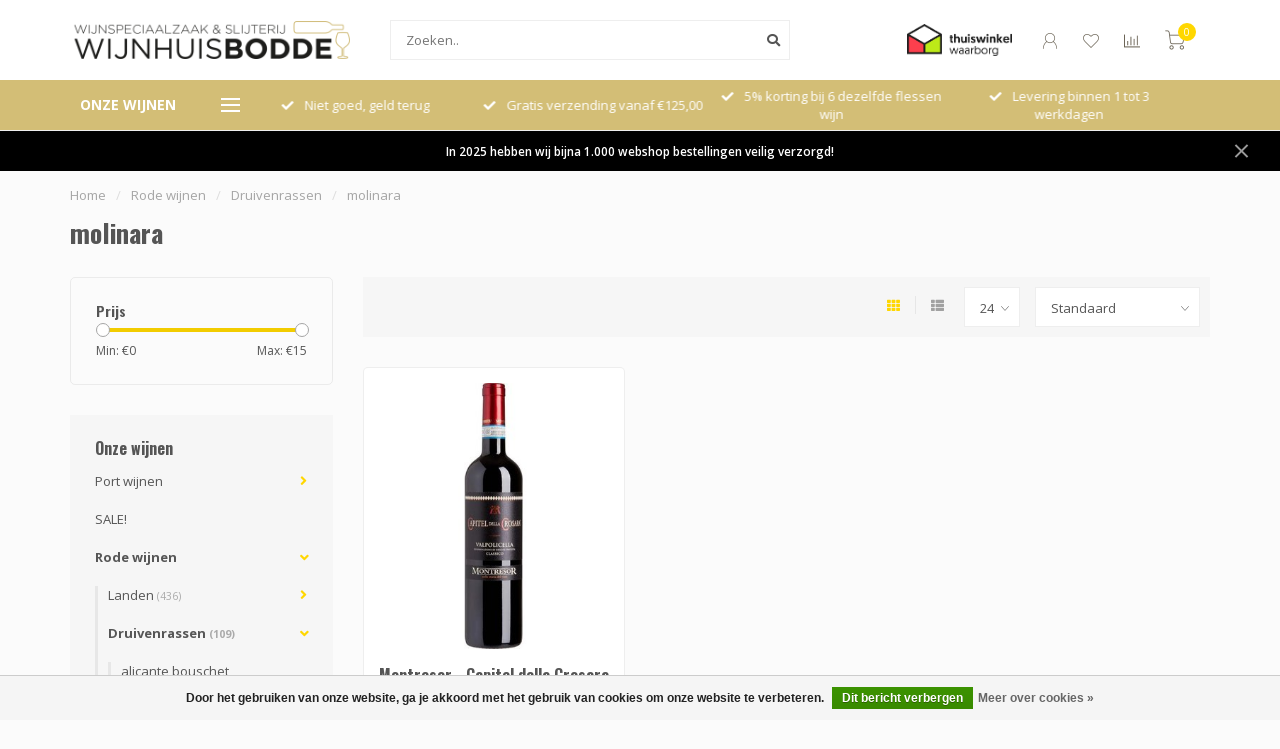

--- FILE ---
content_type: text/html;charset=utf-8
request_url: https://www.wijnhuisbodde.nl/rode-wijnen/druivenrassen/molinara/
body_size: 24340
content:
<!DOCTYPE html>
<html lang="nl">
  <head>
    
    <!--
        
        Theme Nova | v1.5.3.06122201_1
        Theme designed and created by Dyvelopment - We are true e-commerce heroes!
        
        For custom Lightspeed eCom work like custom design or development,
        please contact us at www.dyvelopment.com

          _____                  _                                  _   
         |  __ \                | |                                | |  
         | |  | |_   ___   _____| | ___  _ __  _ __ ___   ___ _ __ | |_ 
         | |  | | | | \ \ / / _ \ |/ _ \| '_ \| '_ ` _ \ / _ \ '_ \| __|
         | |__| | |_| |\ V /  __/ | (_) | |_) | | | | | |  __/ | | | |_ 
         |_____/ \__, | \_/ \___|_|\___/| .__/|_| |_| |_|\___|_| |_|\__|
                  __/ |                 | |                             
                 |___/                  |_|                             
    -->
    
    <meta charset="utf-8"/>
<!-- [START] 'blocks/head.rain' -->
<!--

  (c) 2008-2026 Lightspeed Netherlands B.V.
  http://www.lightspeedhq.com
  Generated: 20-01-2026 @ 23:51:38

-->
<link rel="canonical" href="https://www.wijnhuisbodde.nl/rode-wijnen/druivenrassen/molinara/"/>
<link rel="alternate" href="https://www.wijnhuisbodde.nl/index.rss" type="application/rss+xml" title="Nieuwe producten"/>
<link href="https://cdn.webshopapp.com/assets/cookielaw.css?2025-02-20" rel="stylesheet" type="text/css"/>
<meta name="robots" content="noodp,noydir"/>
<meta name="google-site-verification" content="w6fVcuY3kDq_o6VBRtAzH3giHu08DCj0Pn6Gzt4wd5Y"/>
<meta property="og:url" content="https://www.wijnhuisbodde.nl/rode-wijnen/druivenrassen/molinara/?source=facebook"/>
<meta property="og:site_name" content="Wijnhuis Bodde"/>
<meta property="og:title" content="molinara"/>
<meta property="og:description" content="Wijnhuis Bodde bestaat sinds 1982. In de regio zijn wij bekend om ons uitstekende assortiment wijnen, bieren en gedistilleerde dranken. Maar ook om onze wijn- &amp;"/>
<!--[if lt IE 9]>
<script src="https://cdn.webshopapp.com/assets/html5shiv.js?2025-02-20"></script>
<![endif]-->
<!-- [END] 'blocks/head.rain' -->
    
        	  	              	    	    	    	    	    	         
        <title>molinara - Wijnhuis Bodde</title>
    
    <meta name="description" content="Wijnhuis Bodde bestaat sinds 1982. In de regio zijn wij bekend om ons uitstekende assortiment wijnen, bieren en gedistilleerde dranken. Maar ook om onze wijn- &amp;" />
    <meta name="keywords" content="molinara, wijnhuis, wijnhandel, wijnspeciaalzaak, slijterij, rode wijn, witte wijn, rosé wijn, champagne, crémant, ruby port, tawny port, sherry, bier, whisky, cognac, armagnac, gin, jenever, likeur, bitter, frisdrank, tonic, Vinoloog, Wijnacademie" />
    
        
    <meta http-equiv="X-UA-Compatible" content="IE=edge">
    <meta name="viewport" content="width=device-width, initial-scale=1.0, maximum-scale=1.0, user-scalable=0">
    <meta name="apple-mobile-web-app-capable" content="yes">
    <meta name="apple-mobile-web-app-status-bar-style" content="black">
    
        	        
		<link rel="preconnect" href="https://cdn.webshopapp.com/">
		<link rel="preconnect" href="https://assets.webshopapp.com">	
    		<link rel="preconnect" href="https://fonts.googleapis.com">
		<link rel="preconnect" href="https://fonts.gstatic.com" crossorigin>
		<link rel="dns-prefetch" href="https://fonts.googleapis.com">
		<link rel="dns-prefetch" href="https://fonts.gstatic.com" crossorigin>
    		<link rel="dns-prefetch" href="https://cdn.webshopapp.com/">
		<link rel="dns-prefetch" href="https://assets.webshopapp.com">	

    <link rel="shortcut icon" href="https://cdn.webshopapp.com/shops/231962/themes/182119/v/1913850/assets/favicon.ico?20230629132437" type="image/x-icon" />
    <script src="https://cdn.webshopapp.com/shops/231962/themes/182119/assets/jquery-1-12-4-min.js?20260120163742"></script>
    
    <script>!navigator.userAgent.match('MSIE 10.0;') || document.write('<script src="https://cdn.webshopapp.com/shops/231962/themes/182119/assets/proto-polyfill.js?20260120163742">\x3C/script>')</script>
    <script>if(navigator.userAgent.indexOf("MSIE ") > -1 || navigator.userAgent.indexOf("Trident/") > -1) { document.write('<script src="https://cdn.webshopapp.com/shops/231962/themes/182119/assets/intersection-observer-polyfill.js?20260120163742">\x3C/script>') }</script>
    
        <link href="//fonts.googleapis.com/css?family=Open%20Sans:400,300,600,700|Oswald:300,400,600,700&amp;display=swap" rel="preload" as="style">
    <link href="//fonts.googleapis.com/css?family=Open%20Sans:400,300,600,700|Oswald:300,400,600,700&amp;display=swap" rel="stylesheet">
        
    <link rel="preload" href="https://cdn.webshopapp.com/shops/231962/themes/182119/assets/fontawesome-5-min.css?20260120163742" as="style">
    <link rel="stylesheet" href="https://cdn.webshopapp.com/shops/231962/themes/182119/assets/fontawesome-5-min.css?20260120163742">
    
    <link rel="preload" href="https://cdn.webshopapp.com/shops/231962/themes/182119/assets/bootstrap-min.css?20260120163742" as="style">
    <link rel="stylesheet" href="https://cdn.webshopapp.com/shops/231962/themes/182119/assets/bootstrap-min.css?20260120163742">
    
    <link rel="preload" as="script" href="https://cdn.webshopapp.com/assets/gui.js?2025-02-20">
    <script src="https://cdn.webshopapp.com/assets/gui.js?2025-02-20"></script>
    
    <link rel="preload" as="script" href="https://cdn.webshopapp.com/assets/gui-responsive-2-0.js?2025-02-20">
    <script src="https://cdn.webshopapp.com/assets/gui-responsive-2-0.js?2025-02-20"></script>
    
        
    <link rel="preload" href="https://cdn.webshopapp.com/shops/231962/themes/182119/assets/style.css?20260120163742" as="style">
    <link rel="stylesheet" href="https://cdn.webshopapp.com/shops/231962/themes/182119/assets/style.css?20260120163742" />
    
    <!-- User defined styles -->
    <link rel="preload" href="https://cdn.webshopapp.com/shops/231962/themes/182119/assets/settings.css?20260120163742" as="style">
    <link rel="preload" href="https://cdn.webshopapp.com/shops/231962/themes/182119/assets/custom.css?20260120163742" as="style">
    <link rel="stylesheet" href="https://cdn.webshopapp.com/shops/231962/themes/182119/assets/settings.css?20260120163742" />
    <link rel="stylesheet" href="https://cdn.webshopapp.com/shops/231962/themes/182119/assets/custom.css?20260120163742" />
    
    <script>
   var productStorage = {};
   var theme = {};

  </script>    
    <link type="preload" src="https://cdn.webshopapp.com/shops/231962/themes/182119/assets/countdown-min.js?20260120163742" as="script">
    <link type="preload" src="https://cdn.webshopapp.com/shops/231962/themes/182119/assets/swiper-4-min.js?20260120163742" as="script">
    <link type="preload" src="https://cdn.webshopapp.com/shops/231962/themes/182119/assets/swiper-453.js?20260120163742" as="script">
    <link type="preload" src="https://cdn.webshopapp.com/shops/231962/themes/182119/assets/global.js?20260120163742" as="script">
    
            
      </head>
  <body class="layout-custom">
    <div class="body-content"><div class="overlay"><i class="fa fa-times"></i></div><header><div id="header-holder"><div class="container"><div id="header-content"><div class="header-left"><div class="categories-button small scroll scroll-nav hidden-sm hidden-xs hidden-xxs"><div class="nav-icon"><div class="bar1"></div><div class="bar3"></div><span>Menu</span></div></div><div id="mobilenav" class="categories-button small mobile visible-sm visible-xs visible-xxs"><div class="nav-icon"><div class="bar1"></div><div class="bar3"></div></div><span>Menu</span></div><span id="mobilesearch" class="visible-xxs visible-xs visible-sm"><a href="https://www.wijnhuisbodde.nl/"><i class="fa fa-search" aria-hidden="true"></i></a></span><a href="https://www.wijnhuisbodde.nl/" class="logo hidden-sm hidden-xs hidden-xxs"><img class="logo" src="https://cdn.webshopapp.com/shops/231962/themes/182119/v/1679989/assets/logo.png?20230608223835" alt="Wijnhuis Bodde Slijterij Wijnspeciaalzaak"></a></div><div class="header-center"><div class="search hidden-sm hidden-xs hidden-xxs"><form action="https://www.wijnhuisbodde.nl/search/" class="searchform" method="get"><div class="search-holder"><input type="text" class="searchbox white" name="q" placeholder="Zoeken.." autocomplete="off"><i class="fa fa-search" aria-hidden="true"></i><i class="fa fa-times clearsearch" aria-hidden="true"></i></div></form><div class="searchcontent hidden-xs hidden-xxs"><div class="searchresults"></div><div class="more"><a href="#" class="search-viewall">Bekijk alle resultaten <span>(0)</span></a></div><div class="noresults">Geen producten gevonden</div></div></div><a href="https://www.wijnhuisbodde.nl/" class="hidden-lg hidden-md hidden-xs hidden-xxs"><img class="logo" src="https://cdn.webshopapp.com/shops/231962/themes/182119/v/1679989/assets/logo.png?20230608223835" alt="Wijnhuis Bodde Slijterij Wijnspeciaalzaak"></a><a href="https://www.wijnhuisbodde.nl/" class="visible-xxs visible-xs"><img class="logo" src="https://cdn.webshopapp.com/shops/231962/themes/182119/v/1683123/assets/logo-mobile.png?20230608223835" alt="Wijnhuis Bodde Slijterij Wijnspeciaalzaak"></a></div><div class="header-hallmark hidden-xs hidden-xxs hidden-sm"><a href="https://www.thuiswinkel.org/leden/wijnhuis-bodde/certificaat/" target="_blank"><img src="https://cdn.webshopapp.com/shops/231962/themes/182119/assets/thuiswinkel-color.png?20260120163742" alt="" class="thuiswinkel-color"></a></div><div class="header-right text-right"><div class="user-actions hidden-sm hidden-xs hidden-xxs"><a href="#" class="header-link" data-fancy="fancy-locale-holder" data-fancy-type="flyout" data-tooltip title="Taal & Valuta" data-placement="bottom"><span class="current-lang">NL</span><i class="nova-icon nova-icon-globe"></i></a><a href="https://www.wijnhuisbodde.nl/account/" class="account header-link" data-fancy="fancy-account-holder" data-tooltip title="Mijn account" data-placement="bottom"><!-- <img src="https://cdn.webshopapp.com/shops/231962/themes/182119/assets/icon-user.svg?20260120163742" alt="My account" class="icon"> --><i class="nova-icon nova-icon-user"></i></a><a href="https://www.wijnhuisbodde.nl/account/wishlist/" class="header-link" data-tooltip title="Verlanglijst" data-placement="bottom" data-fancy="fancy-account-holder"><i class="nova-icon nova-icon-heart"></i></a><a href="" class="header-link compare" data-fancy="fancy-compare-holder" data-fancy-type="flyout" data-tooltip title="Vergelijk" data-placement="bottom"><i class="nova-icon nova-icon-chart"></i></a><div class="fancy-box flyout fancy-compare-holder"><div class="fancy-compare"><div class="row"><div class="col-md-12"><h4>Vergelijk producten</h4></div><div class="col-md-12"><p>U heeft nog geen producten toegevoegd.</p></div></div></div></div><div class="fancy-box flyout fancy-locale-holder"><div class="fancy-locale"><div class=""><label for="">Kies uw taal</label><div class="flex-container middle"><div class="flex-col"><span class="flags nl"></span></div><div class="flex-col flex-grow-1"><select id="" class="fancy-select" onchange="document.location=this.options[this.selectedIndex].getAttribute('data-url')"><option lang="nl" title="Nederlands" data-url="https://www.wijnhuisbodde.nl/go/category/9962199" selected="selected">Nederlands</option></select></div></div></div><div class="margin-top-half"><label for="">Kies uw valuta</label><div class="flex-container middle"><div class="flex-col"><span><strong>€</strong></span></div><div class="flex-col flex-grow-1"><select id="" class="fancy-select" onchange="document.location=this.options[this.selectedIndex].getAttribute('data-url')"><option data-url="https://www.wijnhuisbodde.nl/session/currency/eur/" selected="selected">EUR</option></select></div></div></div></div></div></div><a href="https://www.wijnhuisbodde.nl/cart/" class="cart header-link" data-fancy="fancy-cart-holder"><div class="cart-icon"><i class="nova-icon nova-icon-shopping-cart"></i><span id="qty" class="highlight-bg cart-total-qty shopping-cart">0</span></div></a></div></div></div></div><div class="cf"></div><div class="subheader-holder"><div class="container"><div class="subheader"><nav class="subheader-nav hidden-sm hidden-xs hidden-xxs"><div class="categories-button main">
          Onze wijnen
          <div class="nav-icon"><div class="bar1"></div><div class="bar2"></div><div class="bar3"></div></div></div><div class="nav-main-holder"><ul class="nav-main"><li class="nav-main-item"><a href="https://www.wijnhuisbodde.nl/port-wijnen/" class="nav-main-item-name has-subs"><img src="https://cdn.webshopapp.com/shops/231962/files/487909276/35x35x1/image.jpg">
                                            Port wijnen
            </a><ul class="nav-main-sub full-width mega level-1"><li><div class="nav-main-sub-item-holder"><div class="container"><div class="row"><div class="col-md-3 nav-main-sub-item"><h5 class="nav-main-item category-title"><a href="https://www.wijnhuisbodde.nl/port-wijnen/white-port/">White Port</a></h5></div><div class="col-md-3 nav-main-sub-item"><h5 class="nav-main-item category-title"><a href="https://www.wijnhuisbodde.nl/port-wijnen/rose-port/">Rosé Port</a></h5></div><div class="col-md-3 nav-main-sub-item"><h5 class="nav-main-item category-title"><a href="https://www.wijnhuisbodde.nl/port-wijnen/ruby-port/">Ruby Port</a></h5></div><div class="col-md-3 nav-main-sub-item"><h5 class="nav-main-item category-title"><a href="https://www.wijnhuisbodde.nl/port-wijnen/tawny-port/">Tawny Port</a></h5></div><div class="cf"></div><div class="col-md-3 nav-main-sub-item"><h5 class="nav-main-item category-title"><a href="https://www.wijnhuisbodde.nl/port-wijnen/late-bottled-vintage-port/">Late Bottled Vintage Port</a></h5></div><div class="col-md-3 nav-main-sub-item"><h5 class="nav-main-item category-title"><a href="https://www.wijnhuisbodde.nl/port-wijnen/colheita-vintage-port/">Colheita / Vintage Port</a></h5></div></div></div></div></li></ul></li><li class="nav-main-item"><a href="https://www.wijnhuisbodde.nl/sale/" class="nav-main-item-name"><img src="https://cdn.webshopapp.com/shops/231962/files/421072956/35x35x1/image.jpg">
                                            SALE!
            </a></li><li class="nav-main-item"><a href="https://www.wijnhuisbodde.nl/rode-wijnen/" class="nav-main-item-name has-subs"><img src="https://cdn.webshopapp.com/shops/231962/files/433196467/35x35x1/image.jpg">
                                            Rode wijnen
            </a><ul class="nav-main-sub full-width mega level-1"><li><div class="nav-main-sub-item-holder"><div class="container"><div class="row"><div class="col-md-3 nav-main-sub-item"><h5 class="nav-main-item category-title"><a href="https://www.wijnhuisbodde.nl/rode-wijnen/landen/">Landen</a></h5><ul class="nav-mega-sub level-2"><li><a href="https://www.wijnhuisbodde.nl/rode-wijnen/landen/argentinie/">Argentinië</a></li><li><a href="https://www.wijnhuisbodde.nl/rode-wijnen/landen/australie/">Australië</a></li><li><a href="https://www.wijnhuisbodde.nl/rode-wijnen/landen/chili/">Chili</a></li><li><a href="https://www.wijnhuisbodde.nl/rode-wijnen/landen/duitsland/">Duitsland</a></li><li><a href="https://www.wijnhuisbodde.nl/rode-wijnen/landen/frankrijk/">Frankrijk</a></li><li><a href="https://www.wijnhuisbodde.nl/rode-wijnen/landen/italie/">Italië</a></li><li><a href="https://www.wijnhuisbodde.nl/rode-wijnen/landen/luxemburg/">Luxemburg</a></li><li><a href="https://www.wijnhuisbodde.nl/rode-wijnen/landen/nieuw-zeeland/">Nieuw Zeeland</a></li><li><a href="https://www.wijnhuisbodde.nl/rode-wijnen/landen/oostenrijk/">Oostenrijk</a></li><li><a href="https://www.wijnhuisbodde.nl/rode-wijnen/landen/portugal/">Portugal</a></li><li><a href="https://www.wijnhuisbodde.nl/rode-wijnen/landen/slowakije/">Slowakije</a></li><li><a href="https://www.wijnhuisbodde.nl/rode-wijnen/landen/spanje/">Spanje</a></li><li><a href="https://www.wijnhuisbodde.nl/rode-wijnen/landen/verenigde-staten/">Verenigde Staten</a></li><li><a href="https://www.wijnhuisbodde.nl/rode-wijnen/landen/zuid-afrika/">Zuid Afrika</a></li></ul></div><div class="col-md-3 nav-main-sub-item"><h5 class="nav-main-item category-title"><a href="https://www.wijnhuisbodde.nl/rode-wijnen/druivenrassen/">Druivenrassen</a></h5><ul class="nav-mega-sub level-2"><li><a href="https://www.wijnhuisbodde.nl/rode-wijnen/druivenrassen/alicante-bouschet/">alicante bouschet</a></li><li><a href="https://www.wijnhuisbodde.nl/rode-wijnen/druivenrassen/aragonez/">aragonêz</a></li><li><a href="https://www.wijnhuisbodde.nl/rode-wijnen/druivenrassen/barbera/">barbera</a></li><li><a href="https://www.wijnhuisbodde.nl/rode-wijnen/druivenrassen/blaufraenkisch/">blaufränkisch</a></li><li><a href="https://www.wijnhuisbodde.nl/rode-wijnen/druivenrassen/cabernet-franc/">cabernet franc</a></li><li><a href="https://www.wijnhuisbodde.nl/rode-wijnen/druivenrassen/cabernet-sauvignon/">cabernet sauvignon</a></li><li><a href="https://www.wijnhuisbodde.nl/rode-wijnen/druivenrassen/camarate/">camarate</a></li><li><a href="https://www.wijnhuisbodde.nl/rode-wijnen/druivenrassen/carignan/">carignan</a></li><li><a href="https://www.wijnhuisbodde.nl/rode-wijnen/druivenrassen/carmenere/">carmenère</a></li><li><a href="https://www.wijnhuisbodde.nl/rode-wijnen/druivenrassen/castelao/">castelão</a></li><li><a href="https://www.wijnhuisbodde.nl/rode-wijnen/druivenrassen/cinsault/">cinsault</a></li><li><a href="https://www.wijnhuisbodde.nl/rode-wijnen/druivenrassen/colorino/">colorino</a></li><li><a href="https://www.wijnhuisbodde.nl/rode-wijnen/druivenrassen/corvina/">corvina</a></li><li><a href="https://www.wijnhuisbodde.nl/rode-wijnen/druivenrassen/corvinone/">corvinone</a></li><li><a href="https://www.wijnhuisbodde.nl/rode-wijnen/druivenrassen/dolcetto/">dolcetto</a></li><li><a href="https://www.wijnhuisbodde.nl/rode-wijnen/druivenrassen/dornfelder/">dornfelder</a></li><li><a href="https://www.wijnhuisbodde.nl/rode-wijnen/druivenrassen/gamay/">gamay</a></li><li><a href="https://www.wijnhuisbodde.nl/rode-wijnen/druivenrassen/garnatxa-negra/">garnatxa negra</a></li><li><a href="https://www.wijnhuisbodde.nl/rode-wijnen/druivenrassen/graciano/">graciano</a></li><li><a href="https://www.wijnhuisbodde.nl/rode-wijnen/druivenrassen/grenache/">grenache</a></li><li><a href="https://www.wijnhuisbodde.nl/rode-wijnen/druivenrassen/malbec/">malbec</a></li><li><a href="https://www.wijnhuisbodde.nl/rode-wijnen/druivenrassen/merlot/">merlot</a></li><li><a href="https://www.wijnhuisbodde.nl/rode-wijnen/druivenrassen/molinara/">molinara</a></li><li><a href="https://www.wijnhuisbodde.nl/rode-wijnen/druivenrassen/monastrell/">monastrell</a></li><li><a href="https://www.wijnhuisbodde.nl/rode-wijnen/druivenrassen/montepulciano/">montepulciano</a></li><li><a href="https://www.wijnhuisbodde.nl/rode-wijnen/druivenrassen/morenillo/">morenillo</a></li><li><a href="https://www.wijnhuisbodde.nl/rode-wijnen/druivenrassen/mourvedre/">mourvèdre</a></li><li><a href="https://www.wijnhuisbodde.nl/rode-wijnen/druivenrassen/nebbiolo/">nebbiolo</a></li><li><a href="https://www.wijnhuisbodde.nl/rode-wijnen/druivenrassen/negroamaro/">negroamaro</a></li><li><a href="https://www.wijnhuisbodde.nl/rode-wijnen/druivenrassen/nero-davola/">nero d&#039;avola</a></li><li><a href="https://www.wijnhuisbodde.nl/rode-wijnen/druivenrassen/pais/">país</a></li><li><a href="https://www.wijnhuisbodde.nl/rode-wijnen/druivenrassen/petite-sirah/">petite sirah</a></li><li><a href="https://www.wijnhuisbodde.nl/rode-wijnen/druivenrassen/petite-sirah-9961751/">petite sirah</a></li><li><a href="https://www.wijnhuisbodde.nl/rode-wijnen/druivenrassen/petit-verdot/">petit verdot</a></li><li><a href="https://www.wijnhuisbodde.nl/rode-wijnen/druivenrassen/pinotage/">pinotage</a></li><li><a href="https://www.wijnhuisbodde.nl/rode-wijnen/druivenrassen/pinot-nero/">pinot nero</a></li><li><a href="https://www.wijnhuisbodde.nl/rode-wijnen/druivenrassen/pinot-noir/">pinot noir</a></li><li><a href="https://www.wijnhuisbodde.nl/rode-wijnen/druivenrassen/primitivo/">primitivo</a></li><li><a href="https://www.wijnhuisbodde.nl/rode-wijnen/druivenrassen/rondinella/">rondinella</a></li><li><a href="https://www.wijnhuisbodde.nl/rode-wijnen/druivenrassen/sangiovese/">sangiovese</a></li><li><a href="https://www.wijnhuisbodde.nl/rode-wijnen/druivenrassen/shiraz/">shiraz</a></li><li><a href="https://www.wijnhuisbodde.nl/rode-wijnen/druivenrassen/spaetburgunder/">spätburgunder</a></li><li><a href="https://www.wijnhuisbodde.nl/rode-wijnen/druivenrassen/syrah/">syrah</a></li><li><a href="https://www.wijnhuisbodde.nl/rode-wijnen/druivenrassen/tempranillo/">tempranillo</a></li><li><a href="https://www.wijnhuisbodde.nl/rode-wijnen/druivenrassen/tinta-barroca/">tinta barroca</a></li><li><a href="https://www.wijnhuisbodde.nl/rode-wijnen/druivenrassen/tinta-miuda/">tinta miúda</a></li><li><a href="https://www.wijnhuisbodde.nl/rode-wijnen/druivenrassen/tinta-roriz/">tinta roriz</a></li><li><a href="https://www.wijnhuisbodde.nl/rode-wijnen/druivenrassen/touriga-nacional/">touriga nacional</a></li><li><a href="https://www.wijnhuisbodde.nl/rode-wijnen/druivenrassen/trousseau/">trousseau</a></li><li><a href="https://www.wijnhuisbodde.nl/rode-wijnen/druivenrassen/viognier/">viognier</a></li><li><a href="https://www.wijnhuisbodde.nl/rode-wijnen/druivenrassen/zinfandel/">zinfandel</a></li><li><a href="https://www.wijnhuisbodde.nl/rode-wijnen/druivenrassen/zweigelt/">zweigelt</a></li><li><a href="https://www.wijnhuisbodde.nl/rode-wijnen/druivenrassen/touriga-francesca/">touriga francesca</a></li><li><a href="https://www.wijnhuisbodde.nl/rode-wijnen/druivenrassen/sousao/">sousão</a></li><li><a href="https://www.wijnhuisbodde.nl/rode-wijnen/druivenrassen/tinto-cao/">tinto câo</a></li><li><a href="https://www.wijnhuisbodde.nl/rode-wijnen/druivenrassen/cinsaut/">cinsaut</a></li><li><a href="https://www.wijnhuisbodde.nl/rode-wijnen/druivenrassen/mazuelo/">mazuelo</a></li><li><a href="https://www.wijnhuisbodde.nl/rode-wijnen/druivenrassen/aglianico/">aglianico</a></li><li><a href="https://www.wijnhuisbodde.nl/rode-wijnen/druivenrassen/lagrein/">lagrein</a></li><li><a href="https://www.wijnhuisbodde.nl/rode-wijnen/druivenrassen/mando/">mando</a></li><li><a href="https://www.wijnhuisbodde.nl/rode-wijnen/druivenrassen/sumoll/">sumoll</a></li><li><a href="https://www.wijnhuisbodde.nl/rode-wijnen/druivenrassen/susumaniello/">susumaniello</a></li><li><a href="https://www.wijnhuisbodde.nl/rode-wijnen/druivenrassen/hondarrabi-beltza/">hondarrabi beltza</a></li><li><a href="https://www.wijnhuisbodde.nl/rode-wijnen/druivenrassen/nero-di-troia/">nero di troia</a></li><li><a href="https://www.wijnhuisbodde.nl/rode-wijnen/druivenrassen/dolcetto-10747545/">dolcetto</a></li><li><a href="https://www.wijnhuisbodde.nl/rode-wijnen/druivenrassen/cannonau/">cannonau</a></li></ul></div></div></div></div></li></ul></li><li class="nav-main-item"><a href="https://www.wijnhuisbodde.nl/witte-wijnen/" class="nav-main-item-name has-subs"><img src="https://cdn.webshopapp.com/shops/231962/files/433196629/35x35x1/image.jpg">
                                            Witte wijnen
            </a><ul class="nav-main-sub full-width mega level-1"><li><div class="nav-main-sub-item-holder"><div class="container"><div class="row"><div class="col-md-3 nav-main-sub-item"><h5 class="nav-main-item category-title"><a href="https://www.wijnhuisbodde.nl/witte-wijnen/landen/">Landen</a></h5><ul class="nav-mega-sub level-2"><li><a href="https://www.wijnhuisbodde.nl/witte-wijnen/landen/argentinie/">Argentinië</a></li><li><a href="https://www.wijnhuisbodde.nl/witte-wijnen/landen/australie/">Australië</a></li><li><a href="https://www.wijnhuisbodde.nl/witte-wijnen/landen/chili/">Chili</a></li><li><a href="https://www.wijnhuisbodde.nl/witte-wijnen/landen/duitsland/">Duitsland</a></li><li><a href="https://www.wijnhuisbodde.nl/witte-wijnen/landen/frankrijk/">Frankrijk</a></li><li><a href="https://www.wijnhuisbodde.nl/witte-wijnen/landen/italie/">Italie</a></li><li><a href="https://www.wijnhuisbodde.nl/witte-wijnen/landen/nieuw-zeeland/">Nieuw-Zeeland</a></li><li><a href="https://www.wijnhuisbodde.nl/witte-wijnen/landen/oostenrijk/">Oostenrijk</a></li><li><a href="https://www.wijnhuisbodde.nl/witte-wijnen/landen/portugal/">Portugal</a></li><li><a href="https://www.wijnhuisbodde.nl/witte-wijnen/landen/spanje/">Spanje</a></li><li><a href="https://www.wijnhuisbodde.nl/witte-wijnen/landen/verenigde-staten/">Verenigde Staten</a></li><li><a href="https://www.wijnhuisbodde.nl/witte-wijnen/landen/zuid-afrika/">Zuid Afrika</a></li><li><a href="https://www.wijnhuisbodde.nl/witte-wijnen/landen/luxemburg/">Luxemburg</a></li></ul></div><div class="col-md-3 nav-main-sub-item"><h5 class="nav-main-item category-title"><a href="https://www.wijnhuisbodde.nl/witte-wijnen/druivenrassen/">Druivenrassen</a></h5><ul class="nav-mega-sub level-2"><li><a href="https://www.wijnhuisbodde.nl/witte-wijnen/druivenrassen/albarino/">albariño</a></li><li><a href="https://www.wijnhuisbodde.nl/witte-wijnen/druivenrassen/alentejo/">alentejo</a></li><li><a href="https://www.wijnhuisbodde.nl/witte-wijnen/druivenrassen/arinto/">arinto</a></li><li><a href="https://www.wijnhuisbodde.nl/witte-wijnen/druivenrassen/arneis/">arneis</a></li><li><a href="https://www.wijnhuisbodde.nl/witte-wijnen/druivenrassen/bourboulenc/">bourboulenc</a></li><li><a href="https://www.wijnhuisbodde.nl/witte-wijnen/druivenrassen/chardonnay/">chardonnay</a></li><li><a href="https://www.wijnhuisbodde.nl/witte-wijnen/druivenrassen/chenin-blanc/">chenin blanc</a></li><li><a href="https://www.wijnhuisbodde.nl/witte-wijnen/druivenrassen/codega/">códega</a></li><li><a href="https://www.wijnhuisbodde.nl/witte-wijnen/druivenrassen/favorita/">favorita</a></li><li><a href="https://www.wijnhuisbodde.nl/witte-wijnen/druivenrassen/fernao-pires/">fernão pires</a></li><li><a href="https://www.wijnhuisbodde.nl/witte-wijnen/druivenrassen/garganega/">garganega</a></li><li><a href="https://www.wijnhuisbodde.nl/witte-wijnen/druivenrassen/garnatxa-blanca/">garnatxa blanca</a></li><li><a href="https://www.wijnhuisbodde.nl/witte-wijnen/druivenrassen/gewuerztraminer/">gewürztraminer</a></li><li><a href="https://www.wijnhuisbodde.nl/witte-wijnen/druivenrassen/gruener-veltliner/">grüner veltliner</a></li><li><a href="https://www.wijnhuisbodde.nl/witte-wijnen/druivenrassen/marsanne/">marsanne</a></li><li><a href="https://www.wijnhuisbodde.nl/witte-wijnen/druivenrassen/muscadelle/">muscadelle</a></li><li><a href="https://www.wijnhuisbodde.nl/witte-wijnen/druivenrassen/muscat/">muscat</a></li><li><a href="https://www.wijnhuisbodde.nl/witte-wijnen/druivenrassen/pais/">país</a></li><li><a href="https://www.wijnhuisbodde.nl/witte-wijnen/druivenrassen/picpoul/">picpoul</a></li><li><a href="https://www.wijnhuisbodde.nl/witte-wijnen/druivenrassen/pinot-blanc/">pinot blanc</a></li><li><a href="https://www.wijnhuisbodde.nl/witte-wijnen/druivenrassen/pinot-grigio/">pinot grigio</a></li><li><a href="https://www.wijnhuisbodde.nl/witte-wijnen/druivenrassen/pinot-gris/">pinot gris</a></li><li><a href="https://www.wijnhuisbodde.nl/witte-wijnen/druivenrassen/rabigato/">rabigato</a></li><li><a href="https://www.wijnhuisbodde.nl/witte-wijnen/druivenrassen/rabo-de-ovelha/">rabo de ovelha</a></li><li><a href="https://www.wijnhuisbodde.nl/witte-wijnen/druivenrassen/riesling/">riesling</a></li><li><a href="https://www.wijnhuisbodde.nl/witte-wijnen/druivenrassen/rousanne/">rousanne</a></li><li><a href="https://www.wijnhuisbodde.nl/witte-wijnen/druivenrassen/sauvignon-blanc/">sauvignon blanc</a></li><li><a href="https://www.wijnhuisbodde.nl/witte-wijnen/druivenrassen/semillon/">sémillon</a></li><li><a href="https://www.wijnhuisbodde.nl/witte-wijnen/druivenrassen/sylvaner/">sylvaner</a></li><li><a href="https://www.wijnhuisbodde.nl/witte-wijnen/druivenrassen/terret/">terret</a></li><li><a href="https://www.wijnhuisbodde.nl/witte-wijnen/druivenrassen/torrontes/">torrontés</a></li><li><a href="https://www.wijnhuisbodde.nl/witte-wijnen/druivenrassen/trebbiano-di-lugana/">trebbiano di lugana</a></li><li><a href="https://www.wijnhuisbodde.nl/witte-wijnen/druivenrassen/verdejo/">verdejo</a></li><li><a href="https://www.wijnhuisbodde.nl/witte-wijnen/druivenrassen/verdicchio/">verdicchio</a></li><li><a href="https://www.wijnhuisbodde.nl/witte-wijnen/druivenrassen/viognier/">viognier</a></li><li><a href="https://www.wijnhuisbodde.nl/witte-wijnen/druivenrassen/viosinho/">viosinho</a></li><li><a href="https://www.wijnhuisbodde.nl/witte-wijnen/druivenrassen/vital/">vital</a></li><li><a href="https://www.wijnhuisbodde.nl/witte-wijnen/druivenrassen/viura/">viura</a></li><li><a href="https://www.wijnhuisbodde.nl/witte-wijnen/druivenrassen/malvasia/">malvasia</a></li><li><a href="https://www.wijnhuisbodde.nl/witte-wijnen/druivenrassen/gouveio/">gouveio</a></li><li><a href="https://www.wijnhuisbodde.nl/witte-wijnen/druivenrassen/pinotage/">pinotage</a></li><li><a href="https://www.wijnhuisbodde.nl/witte-wijnen/druivenrassen/tempranillo-blanco/">tempranillo blanco</a></li><li><a href="https://www.wijnhuisbodde.nl/witte-wijnen/druivenrassen/clairette/">clairette</a></li><li><a href="https://www.wijnhuisbodde.nl/witte-wijnen/druivenrassen/catarratto/">catarratto</a></li><li><a href="https://www.wijnhuisbodde.nl/witte-wijnen/druivenrassen/grillo/">grillo</a></li><li><a href="https://www.wijnhuisbodde.nl/witte-wijnen/druivenrassen/rolle-vermentino/">rolle (vermentino)</a></li><li><a href="https://www.wijnhuisbodde.nl/witte-wijnen/druivenrassen/grauer-burgunder/">grauer burgunder</a></li><li><a href="https://www.wijnhuisbodde.nl/witte-wijnen/druivenrassen/mueller-thurgau/">müller thurgau</a></li><li><a href="https://www.wijnhuisbodde.nl/witte-wijnen/druivenrassen/scheurebe/">scheurebe</a></li><li><a href="https://www.wijnhuisbodde.nl/witte-wijnen/druivenrassen/melon-de-bourgogne/">melon de Bourgogne</a></li><li><a href="https://www.wijnhuisbodde.nl/witte-wijnen/druivenrassen/grenache-blanc/">grenache blanc</a></li><li><a href="https://www.wijnhuisbodde.nl/witte-wijnen/druivenrassen/grechetto/">grechetto</a></li><li><a href="https://www.wijnhuisbodde.nl/witte-wijnen/druivenrassen/vespaiolo/">vespaiolo</a></li><li><a href="https://www.wijnhuisbodde.nl/witte-wijnen/druivenrassen/macabeo/">macabeo</a></li><li><a href="https://www.wijnhuisbodde.nl/witte-wijnen/druivenrassen/falanghina/">falanghina</a></li><li><a href="https://www.wijnhuisbodde.nl/witte-wijnen/druivenrassen/antao-vaz/">Antão Vaz</a></li><li><a href="https://www.wijnhuisbodde.nl/witte-wijnen/druivenrassen/vermentino/">vermentino</a></li><li><a href="https://www.wijnhuisbodde.nl/witte-wijnen/druivenrassen/pecorino/">pecorino</a></li><li><a href="https://www.wijnhuisbodde.nl/witte-wijnen/druivenrassen/hondarrabi-zuri/">Hondarrabi Zuri</a></li><li><a href="https://www.wijnhuisbodde.nl/witte-wijnen/druivenrassen/cortese/">cortese</a></li><li><a href="https://www.wijnhuisbodde.nl/witte-wijnen/druivenrassen/aligote/">aligote</a></li><li><a href="https://www.wijnhuisbodde.nl/witte-wijnen/druivenrassen/fiano/">fiano</a></li><li><a href="https://www.wijnhuisbodde.nl/witte-wijnen/druivenrassen/greco/">greco</a></li><li><a href="https://www.wijnhuisbodde.nl/witte-wijnen/druivenrassen/colombard/">colombard</a></li><li><a href="https://www.wijnhuisbodde.nl/witte-wijnen/druivenrassen/clairette-10792775/">clairette</a></li><li><a href="https://www.wijnhuisbodde.nl/witte-wijnen/druivenrassen/avesso/">avesso</a></li><li><a href="https://www.wijnhuisbodde.nl/witte-wijnen/druivenrassen/encruzado/">encruzado</a></li><li><a href="https://www.wijnhuisbodde.nl/witte-wijnen/druivenrassen/cerceal/">cerceal</a></li><li><a href="https://www.wijnhuisbodde.nl/witte-wijnen/druivenrassen/bical/">bical</a></li></ul></div></div></div></div></li></ul></li><li class="nav-main-item"><a href="https://www.wijnhuisbodde.nl/rose-wijnen/" class="nav-main-item-name has-subs"><img src="https://cdn.webshopapp.com/shops/231962/files/433196744/35x35x1/image.jpg">
                                            Rosé wijnen
            </a><ul class="nav-main-sub full-width mega level-1"><li><div class="nav-main-sub-item-holder"><div class="container"><div class="row"><div class="col-md-3 nav-main-sub-item"><h5 class="nav-main-item category-title"><a href="https://www.wijnhuisbodde.nl/rose-wijnen/landen/">Landen</a></h5><ul class="nav-mega-sub level-2"><li><a href="https://www.wijnhuisbodde.nl/rose-wijnen/landen/duitsland/">Duitsland</a></li><li><a href="https://www.wijnhuisbodde.nl/rose-wijnen/landen/frankrijk/">Frankrijk</a></li><li><a href="https://www.wijnhuisbodde.nl/rose-wijnen/landen/portugal/">Portugal</a></li><li><a href="https://www.wijnhuisbodde.nl/rose-wijnen/landen/spanje/">Spanje</a></li><li><a href="https://www.wijnhuisbodde.nl/rose-wijnen/landen/oostenrijk/">Oostenrijk</a></li></ul></div><div class="col-md-3 nav-main-sub-item"><h5 class="nav-main-item category-title"><a href="https://www.wijnhuisbodde.nl/rose-wijnen/druivenrassen/">Druivenrassen</a></h5><ul class="nav-mega-sub level-2"><li><a href="https://www.wijnhuisbodde.nl/rose-wijnen/druivenrassen/blauer-portugieser/">blauer portugieser</a></li><li><a href="https://www.wijnhuisbodde.nl/rose-wijnen/druivenrassen/bobal/">bobal</a></li><li><a href="https://www.wijnhuisbodde.nl/rose-wijnen/druivenrassen/cabernet-sauvignon/">cabernet sauvignon</a></li><li><a href="https://www.wijnhuisbodde.nl/rose-wijnen/druivenrassen/camarate/">camarate</a></li><li><a href="https://www.wijnhuisbodde.nl/rose-wijnen/druivenrassen/carignan/">carignan</a></li><li><a href="https://www.wijnhuisbodde.nl/rose-wijnen/druivenrassen/castelao/">castelão</a></li><li><a href="https://www.wijnhuisbodde.nl/rose-wijnen/druivenrassen/chardonnay/">chardonnay</a></li><li><a href="https://www.wijnhuisbodde.nl/rose-wijnen/druivenrassen/cinsault/">cinsault</a></li><li><a href="https://www.wijnhuisbodde.nl/rose-wijnen/druivenrassen/gamay/">gamay</a></li><li><a href="https://www.wijnhuisbodde.nl/rose-wijnen/druivenrassen/grenache/">grenache</a></li><li><a href="https://www.wijnhuisbodde.nl/rose-wijnen/druivenrassen/pinot-noir/">pinot noir</a></li><li><a href="https://www.wijnhuisbodde.nl/rose-wijnen/druivenrassen/spaetburgunder/">spätburgunder</a></li><li><a href="https://www.wijnhuisbodde.nl/rose-wijnen/druivenrassen/syrah/">syrah</a></li><li><a href="https://www.wijnhuisbodde.nl/rose-wijnen/druivenrassen/touriga-nacional/">touriga naçional</a></li><li><a href="https://www.wijnhuisbodde.nl/rose-wijnen/druivenrassen/tinta-roriz/">tinta roriz</a></li><li><a href="https://www.wijnhuisbodde.nl/rose-wijnen/druivenrassen/rondinella/">rondinella</a></li><li><a href="https://www.wijnhuisbodde.nl/rose-wijnen/druivenrassen/tempranillo/">tempranillo</a></li><li><a href="https://www.wijnhuisbodde.nl/rose-wijnen/druivenrassen/pinotage/">pinotage</a></li><li><a href="https://www.wijnhuisbodde.nl/rose-wijnen/druivenrassen/merlot/">merlot</a></li><li><a href="https://www.wijnhuisbodde.nl/rose-wijnen/druivenrassen/mourvedre/">mourvèdre</a></li><li><a href="https://www.wijnhuisbodde.nl/rose-wijnen/druivenrassen/tinta-barroca/">tinta barroca</a></li><li><a href="https://www.wijnhuisbodde.nl/rose-wijnen/druivenrassen/tinta/">tinta</a></li><li><a href="https://www.wijnhuisbodde.nl/rose-wijnen/druivenrassen/corvina/">corvina</a></li><li><a href="https://www.wijnhuisbodde.nl/rose-wijnen/druivenrassen/montepulciano/">montepulciano</a></li><li><a href="https://www.wijnhuisbodde.nl/rose-wijnen/druivenrassen/cabernet-franc/">cabernet franc</a></li><li><a href="https://www.wijnhuisbodde.nl/rose-wijnen/druivenrassen/nero-di-troia/">nero di troia</a></li><li><a href="https://www.wijnhuisbodde.nl/rose-wijnen/druivenrassen/malbec/">malbec</a></li><li><a href="https://www.wijnhuisbodde.nl/rose-wijnen/druivenrassen/zweigelt/">Zweigelt</a></li></ul></div></div></div></div></li></ul></li><li class="nav-main-item"><a href="https://www.wijnhuisbodde.nl/mousserende-wijnen/" class="nav-main-item-name has-subs"><img src="https://cdn.webshopapp.com/shops/231962/files/433196800/35x35x1/image.jpg">
                                            Mousserende wijnen
            </a><ul class="nav-main-sub full-width mega level-1"><li><div class="nav-main-sub-item-holder"><div class="container"><div class="row"><div class="col-md-3 nav-main-sub-item"><h5 class="nav-main-item category-title"><a href="https://www.wijnhuisbodde.nl/mousserende-wijnen/champagne/">Champagne</a></h5></div><div class="col-md-3 nav-main-sub-item"><h5 class="nav-main-item category-title"><a href="https://www.wijnhuisbodde.nl/mousserende-wijnen/cremant/">Crémant</a></h5></div><div class="col-md-3 nav-main-sub-item"><h5 class="nav-main-item category-title"><a href="https://www.wijnhuisbodde.nl/mousserende-wijnen/sekt/">Sekt</a></h5></div><div class="col-md-3 nav-main-sub-item"><h5 class="nav-main-item category-title"><a href="https://www.wijnhuisbodde.nl/mousserende-wijnen/cava/">Cava</a></h5></div><div class="cf"></div><div class="col-md-3 nav-main-sub-item"><h5 class="nav-main-item category-title"><a href="https://www.wijnhuisbodde.nl/mousserende-wijnen/prosecco/">Prosecco</a></h5></div><div class="col-md-3 nav-main-sub-item"><h5 class="nav-main-item category-title"><a href="https://www.wijnhuisbodde.nl/mousserende-wijnen/vonkelwijn/">Vonkelwijn</a></h5></div><div class="col-md-3 nav-main-sub-item"><h5 class="nav-main-item category-title"><a href="https://www.wijnhuisbodde.nl/mousserende-wijnen/spumante/">Spumante</a></h5></div><div class="col-md-3 nav-main-sub-item"><h5 class="nav-main-item category-title"><a href="https://www.wijnhuisbodde.nl/mousserende-wijnen/frizzante/">Frizzante</a></h5></div><div class="cf"></div></div></div></div></li></ul></li><li class="nav-main-item"><a href="https://www.wijnhuisbodde.nl/overige-wijnen/" class="nav-main-item-name has-subs"><img src="https://cdn.webshopapp.com/shops/231962/files/320147664/35x35x1/image.jpg">
                                            Overige wijnen
            </a><ul class="nav-main-sub full-width mega level-1"><li><div class="nav-main-sub-item-holder"><div class="container"><div class="row"><div class="col-md-3 nav-main-sub-item"><h5 class="nav-main-item category-title"><a href="https://www.wijnhuisbodde.nl/overige-wijnen/sherry/">Sherry</a></h5></div><div class="col-md-3 nav-main-sub-item"><h5 class="nav-main-item category-title"><a href="https://www.wijnhuisbodde.nl/overige-wijnen/vegan-wijn/">Vegan wijn</a></h5></div><div class="col-md-3 nav-main-sub-item"><h5 class="nav-main-item category-title"><a href="https://www.wijnhuisbodde.nl/overige-wijnen/sake/">Saké</a></h5></div><div class="col-md-3 nav-main-sub-item"><h5 class="nav-main-item category-title"><a href="https://www.wijnhuisbodde.nl/overige-wijnen/sulfietarme-wijn/">Sulfietarme wijn</a></h5></div><div class="cf"></div><div class="col-md-3 nav-main-sub-item"><h5 class="nav-main-item category-title"><a href="https://www.wijnhuisbodde.nl/overige-wijnen/alcoholvrije-wijn/">Alcoholvrije wijn</a></h5></div><div class="col-md-3 nav-main-sub-item"><h5 class="nav-main-item category-title"><a href="https://www.wijnhuisbodde.nl/overige-wijnen/biologische-wijn/">Biologische wijn</a></h5></div><div class="col-md-3 nav-main-sub-item"><h5 class="nav-main-item category-title"><a href="https://www.wijnhuisbodde.nl/overige-wijnen/dessertwijn/">Dessertwijn</a></h5></div><div class="col-md-3 nav-main-sub-item"><h5 class="nav-main-item category-title"><a href="https://www.wijnhuisbodde.nl/overige-wijnen/madeira/">Madeira</a></h5></div><div class="cf"></div><div class="col-md-3 nav-main-sub-item"><h5 class="nav-main-item category-title"><a href="https://www.wijnhuisbodde.nl/overige-wijnen/marsala/">Marsala</a></h5></div><div class="col-md-3 nav-main-sub-item"><h5 class="nav-main-item category-title"><a href="https://www.wijnhuisbodde.nl/overige-wijnen/zoete-wijn/">Zoete wijn</a></h5></div></div></div></div></li></ul></li><li class="nav-main-item"><a href="https://www.wijnhuisbodde.nl/de-top-9-favoriete-wijnen-van-danny/" class="nav-main-item-name"><img src="https://cdn.webshopapp.com/shops/231962/files/473023574/35x35x1/image.jpg">
                                            De top 9 favoriete wijnen van Danny
            </a></li><li class="nav-main-item"><a href="https://www.wijnhuisbodde.nl/proefpakketten/" class="nav-main-item-name"><img src="https://cdn.webshopapp.com/shops/231962/files/335980561/35x35x1/image.jpg">
                                            Proefpakketten
            </a></li><li class="nav-main-item"><a href="https://www.wijnhuisbodde.nl/accessoires/" class="nav-main-item-name"><img src="https://cdn.webshopapp.com/shops/231962/files/341926482/35x35x1/image.jpg">
                                            Accessoires
            </a></li><li class="nav-main-item"><a href="https://www.wijnhuisbodde.nl/relatiegeschenken/" class="nav-main-item-name"><img src="https://cdn.webshopapp.com/shops/231962/files/487905602/35x35x1/image.jpg">
                                            Relatiegeschenken
            </a></li><li class="nav-main-item"><a href="https://www.wijnhuisbodde.nl/dranken-gedistilleerd/" class="nav-main-item-name has-subs"><img src="https://cdn.webshopapp.com/shops/231962/files/482428503/35x35x1/image.jpg">
                                            Dranken gedistilleerd
            </a><ul class="nav-main-sub full-width mega level-1"><li><div class="nav-main-sub-item-holder"><div class="container"><div class="row"><div class="col-md-3 nav-main-sub-item"><h5 class="nav-main-item category-title"><a href="https://www.wijnhuisbodde.nl/dranken-gedistilleerd/gin/">Gin</a></h5></div><div class="col-md-3 nav-main-sub-item"><h5 class="nav-main-item category-title"><a href="https://www.wijnhuisbodde.nl/dranken-gedistilleerd/bitter/">Bitter</a></h5></div><div class="col-md-3 nav-main-sub-item"><h5 class="nav-main-item category-title"><a href="https://www.wijnhuisbodde.nl/dranken-gedistilleerd/jenever/">Jenever</a></h5></div><div class="col-md-3 nav-main-sub-item"><h5 class="nav-main-item category-title"><a href="https://www.wijnhuisbodde.nl/dranken-gedistilleerd/likeur/">Likeur</a></h5></div><div class="cf"></div><div class="col-md-3 nav-main-sub-item"><h5 class="nav-main-item category-title"><a href="https://www.wijnhuisbodde.nl/dranken-gedistilleerd/whisky/">Whisky</a></h5><ul class="nav-mega-sub level-2"><li><a href="https://www.wijnhuisbodde.nl/dranken-gedistilleerd/whisky/ierland/">Ierland</a></li><li><a href="https://www.wijnhuisbodde.nl/dranken-gedistilleerd/whisky/nederland/">Nederland</a></li></ul></div><div class="col-md-3 nav-main-sub-item"><h5 class="nav-main-item category-title"><a href="https://www.wijnhuisbodde.nl/dranken-gedistilleerd/vieux/">Vieux</a></h5></div><div class="col-md-3 nav-main-sub-item"><h5 class="nav-main-item category-title"><a href="https://www.wijnhuisbodde.nl/dranken-gedistilleerd/vodka/">Vodka</a></h5></div><div class="col-md-3 nav-main-sub-item"><h5 class="nav-main-item category-title"><a href="https://www.wijnhuisbodde.nl/dranken-gedistilleerd/korenwijn/">Korenwijn</a></h5></div><div class="cf"></div><div class="col-md-3 nav-main-sub-item"><h5 class="nav-main-item category-title"><a href="https://www.wijnhuisbodde.nl/dranken-gedistilleerd/rum/">Rum</a></h5></div><div class="col-md-3 nav-main-sub-item"><h5 class="nav-main-item category-title"><a href="https://www.wijnhuisbodde.nl/dranken-gedistilleerd/cognac/">Cognac</a></h5></div><div class="col-md-3 nav-main-sub-item"><h5 class="nav-main-item category-title"><a href="https://www.wijnhuisbodde.nl/dranken-gedistilleerd/tequila/">Tequila</a></h5></div><div class="col-md-3 nav-main-sub-item"><h5 class="nav-main-item category-title"><a href="https://www.wijnhuisbodde.nl/dranken-gedistilleerd/calvados/">Calvados</a></h5></div><div class="cf"></div></div></div></div></li></ul></li><li class="nav-main-item"><a href="https://www.wijnhuisbodde.nl/onze-wijnhuizen/" class="nav-main-item-name has-subs"><img src="https://cdn.webshopapp.com/shops/231962/files/458920868/35x35x1/image.jpg">
                                            Onze Wijnhuizen
            </a><ul class="nav-main-sub full-width mega level-1"><li><div class="nav-main-sub-item-holder"><div class="container"><div class="row"><div class="col-md-3 nav-main-sub-item"><h5 class="nav-main-item category-title"><a href="https://www.wijnhuisbodde.nl/onze-wijnhuizen/simonsig-stellenbosch-zuid-afrika/">Simonsig - Stellenbosch, Zuid Afrika</a></h5></div><div class="col-md-3 nav-main-sub-item"><h5 class="nav-main-item category-title"><a href="https://www.wijnhuisbodde.nl/onze-wijnhuizen/saint-clair-marlborough-nieuw-zeeland/">Saint Clair - Marlborough, Nieuw Zeeland</a></h5></div><div class="col-md-3 nav-main-sub-item"><h5 class="nav-main-item category-title"><a href="https://www.wijnhuisbodde.nl/onze-wijnhuizen/talamonti-abruzzen-italie/">Talamonti - Abruzzen, Italië</a></h5></div><div class="col-md-3 nav-main-sub-item"><h5 class="nav-main-item category-title"><a href="https://www.wijnhuisbodde.nl/onze-wijnhuizen/bravo-escos-priorat-spanje/">Bravo Escós - Priorat, Spanje</a></h5></div><div class="cf"></div></div></div></div></li></ul></li><li class="nav-main-item"><a href="https://www.wijnhuisbodde.nl/gifts-and-drinks/" class="nav-main-item-name"><img src="https://cdn.webshopapp.com/shops/231962/files/464588636/35x35x1/image.jpg">
                                            Gifts and Drinks
            </a></li><li class="nav-main-item"><a href="https://www.wijnhuisbodde.nl/aanbieding-van-de-maand/" class="nav-main-item-name"><img src="https://cdn.webshopapp.com/shops/231962/files/482429881/35x35x1/image.jpg">
                                            Aanbieding van de Maand
            </a></li><li class="nav-main-item"><a href="https://www.wijnhuisbodde.nl/exclusieve-wijnen-van-wijnhuis-bodde/" class="nav-main-item-name"><img src="https://cdn.webshopapp.com/shops/231962/files/475148539/35x35x1/image.jpg">
                                            Exclusieve wijnen van Wijnhuis Bodde
            </a></li><li class="nav-main-item"><a href="https://www.wijnhuisbodde.nl/top-12-meest-verkochte-wijnen-2025/" class="nav-main-item-name"><img src="https://cdn.webshopapp.com/shops/231962/files/489575644/35x35x1/image.jpg">
                                            TOP 12 - Meest Verkochte Wijnen - 2025
            </a></li></ul></div></nav><div class="subheader-usps"><div class="usps-slider-holder" style="width:100%;"><div class="swiper-container usps-header with-header"><div class="swiper-wrapper"><div class="swiper-slide usp-block"><div><i class="fas fa-check"></i> Gratis verzending vanaf €125,00
          </div></div><div class="swiper-slide usp-block"><div><i class="fas fa-check"></i> 5% korting bij 6 dezelfde flessen wijn
          </div></div><div class="swiper-slide usp-block"><div><i class="fas fa-check"></i> Levering binnen 1 tot 3 werkdagen
          </div></div><div class="swiper-slide usp-block"><div><i class="fas fa-check"></i> Niet goed, geld terug
          </div></div></div></div></div></div></div></div></div><div class="subnav-dimmed"></div><div id="notification" ><a href="https://www.wijnhuisbodde.nl/onze-bestelservice/">In 2025 hebben wij bijna 1.000 webshop bestellingen veilig verzorgd!</a><div class="x x-small" id="close-notification"></div></div></header><div class="breadcrumbs"><div class="container"><div class="row"><div class="col-md-12"><a href="https://www.wijnhuisbodde.nl/" title="Home">Home</a><span><span class="seperator">/</span><a href="https://www.wijnhuisbodde.nl/rode-wijnen/"><span>Rode wijnen</span></a></span><span><span class="seperator">/</span><a href="https://www.wijnhuisbodde.nl/rode-wijnen/druivenrassen/"><span>Druivenrassen</span></a></span><span><span class="seperator">/</span><a href="https://www.wijnhuisbodde.nl/rode-wijnen/druivenrassen/molinara/"><span>molinara</span></a></span></div></div></div></div><div id="collection-container" class="container collection"><div class="row "><div class="col-md-12"><h1 class="page-title">molinara</h1></div></div><div class="row"><div class="col-md-3 sidebar hidden-sm hidden-xs hidden-xxs"><div class="filters-sidebar gray-border margin-top rounded hidden-xxs hidden-xs hidden-sm"><form action="https://www.wijnhuisbodde.nl/rode-wijnen/druivenrassen/molinara/" method="get" class="custom_filter_form sidebar"><input type="hidden" name="sort" value="default" /><input type="hidden" name="brand" value="0" /><input type="hidden" name="mode" value="grid" /><input type="hidden" name="limit" value="24" /><input type="hidden" name="sort" value="default" /><input type="hidden" name="max" value="15" class="custom_filter_form_max" /><input type="hidden" name="min" value="0" class="custom_filter_form_min" /><div class="filter-holder"><div class="row"><div class="custom-filter-col"><div class="price-filter-block"><h5>Prijs</h5><div class="sidebar-filter-slider"><div class="collection-filter-price"></div></div><div class="price-filter-range cf"><div class="min">Min: €<span>0</span></div><div class="max">Max: €<span>15</span></div></div></div></div></div></div></form></div><div class="sidebar-cats rowmargin hidden-sm hidden-xs hidden-xxs "><h4>Onze wijnen</h4><ul class="sub0"><li><div class="main-cat"><a href="https://www.wijnhuisbodde.nl/port-wijnen/">Port wijnen</a><span class="open-sub"></span></div><ul class="sub1"><li class=" nosubs"><div class="main-cat"><a href="https://www.wijnhuisbodde.nl/port-wijnen/white-port/">White Port <span class="count">(3)</span></a></div></li><li class=" nosubs"><div class="main-cat"><a href="https://www.wijnhuisbodde.nl/port-wijnen/rose-port/">Rosé Port <span class="count">(2)</span></a></div></li><li class=" nosubs"><div class="main-cat"><a href="https://www.wijnhuisbodde.nl/port-wijnen/ruby-port/">Ruby Port <span class="count">(6)</span></a></div></li><li class=" nosubs"><div class="main-cat"><a href="https://www.wijnhuisbodde.nl/port-wijnen/tawny-port/">Tawny Port <span class="count">(13)</span></a></div></li><li class=" nosubs"><div class="main-cat"><a href="https://www.wijnhuisbodde.nl/port-wijnen/late-bottled-vintage-port/">Late Bottled Vintage Port <span class="count">(7)</span></a></div></li><li class=" nosubs"><div class="main-cat"><a href="https://www.wijnhuisbodde.nl/port-wijnen/colheita-vintage-port/">Colheita / Vintage Port <span class="count">(13)</span></a></div></li></ul></li><li><div class="main-cat"><a href="https://www.wijnhuisbodde.nl/sale/">SALE!</a></div></li><li class="active"><div class="main-cat"><a href="https://www.wijnhuisbodde.nl/rode-wijnen/">Rode wijnen</a><span class="open-sub"></span></div><ul class="sub1"><li class=""><div class="main-cat"><a href="https://www.wijnhuisbodde.nl/rode-wijnen/landen/">Landen <span class="count">(436)</span></a><span class="open-sub"></span></div><ul class="sub2"><li><div class="main-cat"><a href="https://www.wijnhuisbodde.nl/rode-wijnen/landen/argentinie/">Argentinië</a><span class="open-sub"></span></div><ul class="sub3"><li><div class="main-cat"><a href="https://www.wijnhuisbodde.nl/rode-wijnen/landen/argentinie/mendoza/">Mendoza</a></div></li></ul></li><li><div class="main-cat"><a href="https://www.wijnhuisbodde.nl/rode-wijnen/landen/australie/">Australië</a><span class="open-sub"></span></div><ul class="sub3"><li><div class="main-cat"><a href="https://www.wijnhuisbodde.nl/rode-wijnen/landen/australie/mclaren-vale/">McLaren Vale</a></div></li><li><div class="main-cat"><a href="https://www.wijnhuisbodde.nl/rode-wijnen/landen/australie/new-south-wales/">New South Wales</a></div></li><li><div class="main-cat"><a href="https://www.wijnhuisbodde.nl/rode-wijnen/landen/australie/south-australia/">South Australia</a></div></li></ul></li><li><div class="main-cat"><a href="https://www.wijnhuisbodde.nl/rode-wijnen/landen/chili/">Chili</a><span class="open-sub"></span></div><ul class="sub3"><li><div class="main-cat"><a href="https://www.wijnhuisbodde.nl/rode-wijnen/landen/chili/central-valley/">Central Valley</a></div></li><li><div class="main-cat"><a href="https://www.wijnhuisbodde.nl/rode-wijnen/landen/chili/colchagua/">Colchagua</a></div></li></ul></li><li><div class="main-cat"><a href="https://www.wijnhuisbodde.nl/rode-wijnen/landen/duitsland/">Duitsland</a><span class="open-sub"></span></div><ul class="sub3"><li><div class="main-cat"><a href="https://www.wijnhuisbodde.nl/rode-wijnen/landen/duitsland/ahr/">Ahr</a></div></li><li><div class="main-cat"><a href="https://www.wijnhuisbodde.nl/rode-wijnen/landen/duitsland/baden/">Baden</a></div></li><li><div class="main-cat"><a href="https://www.wijnhuisbodde.nl/rode-wijnen/landen/duitsland/mittelrhein/">Mittelrhein</a></div></li><li><div class="main-cat"><a href="https://www.wijnhuisbodde.nl/rode-wijnen/landen/duitsland/pfalz/">Pfalz</a></div></li><li><div class="main-cat"><a href="https://www.wijnhuisbodde.nl/rode-wijnen/landen/duitsland/rheingau/">Rheingau</a></div></li><li><div class="main-cat"><a href="https://www.wijnhuisbodde.nl/rode-wijnen/landen/duitsland/rheinhessen/">Rheinhessen</a></div></li></ul></li><li><div class="main-cat"><a href="https://www.wijnhuisbodde.nl/rode-wijnen/landen/frankrijk/">Frankrijk</a><span class="open-sub"></span></div><ul class="sub3"><li><div class="main-cat"><a href="https://www.wijnhuisbodde.nl/rode-wijnen/landen/frankrijk/bordeaux/">Bordeaux</a></div></li><li><div class="main-cat"><a href="https://www.wijnhuisbodde.nl/rode-wijnen/landen/frankrijk/bourgogne/">Bourgogne</a></div></li><li><div class="main-cat"><a href="https://www.wijnhuisbodde.nl/rode-wijnen/landen/frankrijk/elzas/">Elzas</a></div></li><li><div class="main-cat"><a href="https://www.wijnhuisbodde.nl/rode-wijnen/landen/frankrijk/jura/">Jura</a></div></li><li><div class="main-cat"><a href="https://www.wijnhuisbodde.nl/rode-wijnen/landen/frankrijk/languedoc-rousillon-pays-doc/">Languedoc-Rousillon (Pays d&#039;Oc)</a></div></li><li><div class="main-cat"><a href="https://www.wijnhuisbodde.nl/rode-wijnen/landen/frankrijk/loire/">Loire</a></div></li><li><div class="main-cat"><a href="https://www.wijnhuisbodde.nl/rode-wijnen/landen/frankrijk/provence/">Provence</a></div></li><li><div class="main-cat"><a href="https://www.wijnhuisbodde.nl/rode-wijnen/landen/frankrijk/rhone/">Rhône</a></div></li><li><div class="main-cat"><a href="https://www.wijnhuisbodde.nl/rode-wijnen/landen/frankrijk/savoie/">Savoie</a></div></li><li><div class="main-cat"><a href="https://www.wijnhuisbodde.nl/rode-wijnen/landen/frankrijk/zuid-west/">Zuid-West</a></div></li><li><div class="main-cat"><a href="https://www.wijnhuisbodde.nl/rode-wijnen/landen/frankrijk/vin-de-france/">Vin de France</a></div></li></ul></li><li><div class="main-cat"><a href="https://www.wijnhuisbodde.nl/rode-wijnen/landen/italie/">Italië</a><span class="open-sub"></span></div><ul class="sub3"><li><div class="main-cat"><a href="https://www.wijnhuisbodde.nl/rode-wijnen/landen/italie/abruzzen/">Abruzzen</a></div></li><li><div class="main-cat"><a href="https://www.wijnhuisbodde.nl/rode-wijnen/landen/italie/alto-adige/">Alto Adige</a></div></li><li><div class="main-cat"><a href="https://www.wijnhuisbodde.nl/rode-wijnen/landen/italie/apulie/">Apulië</a></div></li><li><div class="main-cat"><a href="https://www.wijnhuisbodde.nl/rode-wijnen/landen/italie/marken/">Marken</a></div></li><li><div class="main-cat"><a href="https://www.wijnhuisbodde.nl/rode-wijnen/landen/italie/piemonte/">Piëmonte</a></div></li><li><div class="main-cat"><a href="https://www.wijnhuisbodde.nl/rode-wijnen/landen/italie/sardinie/">Sardinië</a></div></li><li><div class="main-cat"><a href="https://www.wijnhuisbodde.nl/rode-wijnen/landen/italie/sicilie/">Sicilië</a></div></li><li><div class="main-cat"><a href="https://www.wijnhuisbodde.nl/rode-wijnen/landen/italie/toscane/">Toscane</a></div></li><li><div class="main-cat"><a href="https://www.wijnhuisbodde.nl/rode-wijnen/landen/italie/trentino/">Trentino</a></div></li><li><div class="main-cat"><a href="https://www.wijnhuisbodde.nl/rode-wijnen/landen/italie/veneto/">Veneto</a></div></li><li><div class="main-cat"><a href="https://www.wijnhuisbodde.nl/rode-wijnen/landen/italie/campanie/">Campanië</a></div></li><li><div class="main-cat"><a href="https://www.wijnhuisbodde.nl/rode-wijnen/landen/italie/alto-adige-suedtirol/">Alto Adige (Südtirol)</a></div></li></ul></li><li><div class="main-cat"><a href="https://www.wijnhuisbodde.nl/rode-wijnen/landen/luxemburg/">Luxemburg</a></div></li><li><div class="main-cat"><a href="https://www.wijnhuisbodde.nl/rode-wijnen/landen/nieuw-zeeland/">Nieuw Zeeland</a><span class="open-sub"></span></div><ul class="sub3"><li><div class="main-cat"><a href="https://www.wijnhuisbodde.nl/rode-wijnen/landen/nieuw-zeeland/marlborough/">Marlborough</a></div></li></ul></li><li><div class="main-cat"><a href="https://www.wijnhuisbodde.nl/rode-wijnen/landen/oostenrijk/">Oostenrijk</a><span class="open-sub"></span></div><ul class="sub3"><li><div class="main-cat"><a href="https://www.wijnhuisbodde.nl/rode-wijnen/landen/oostenrijk/burgenland/">Burgenland</a></div></li><li><div class="main-cat"><a href="https://www.wijnhuisbodde.nl/rode-wijnen/landen/oostenrijk/niederoesterreich/">Niederösterreich</a></div></li><li><div class="main-cat"><a href="https://www.wijnhuisbodde.nl/rode-wijnen/landen/oostenrijk/steiermark/">Steiermark</a></div></li><li><div class="main-cat"><a href="https://www.wijnhuisbodde.nl/rode-wijnen/landen/oostenrijk/wien/">Wien</a></div></li><li><div class="main-cat"><a href="https://www.wijnhuisbodde.nl/rode-wijnen/landen/oostenrijk/weinviertel/">Weinviertel</a></div></li></ul></li><li><div class="main-cat"><a href="https://www.wijnhuisbodde.nl/rode-wijnen/landen/portugal/">Portugal</a><span class="open-sub"></span></div><ul class="sub3"><li><div class="main-cat"><a href="https://www.wijnhuisbodde.nl/rode-wijnen/landen/portugal/alentejano/">Alentejano</a></div></li><li><div class="main-cat"><a href="https://www.wijnhuisbodde.nl/rode-wijnen/landen/portugal/dao/">Dão</a></div></li><li><div class="main-cat"><a href="https://www.wijnhuisbodde.nl/rode-wijnen/landen/portugal/douro/">Douro</a></div></li><li><div class="main-cat"><a href="https://www.wijnhuisbodde.nl/rode-wijnen/landen/portugal/extremadura/">Extremadura</a></div></li><li><div class="main-cat"><a href="https://www.wijnhuisbodde.nl/rode-wijnen/landen/portugal/lissabon/">Lissabon</a></div></li></ul></li><li><div class="main-cat"><a href="https://www.wijnhuisbodde.nl/rode-wijnen/landen/slowakije/">Slowakije</a></div></li><li><div class="main-cat"><a href="https://www.wijnhuisbodde.nl/rode-wijnen/landen/spanje/">Spanje</a><span class="open-sub"></span></div><ul class="sub3"><li><div class="main-cat"><a href="https://www.wijnhuisbodde.nl/rode-wijnen/landen/spanje/castilie-la-mancha/">Castilië - La Mancha</a></div></li><li><div class="main-cat"><a href="https://www.wijnhuisbodde.nl/rode-wijnen/landen/spanje/catalunya/">Catalunya</a></div></li><li><div class="main-cat"><a href="https://www.wijnhuisbodde.nl/rode-wijnen/landen/spanje/cigales/">Cigales</a></div></li><li><div class="main-cat"><a href="https://www.wijnhuisbodde.nl/rode-wijnen/landen/spanje/murcia/">Murcia</a></div></li><li><div class="main-cat"><a href="https://www.wijnhuisbodde.nl/rode-wijnen/landen/spanje/penedes/">Penedes</a></div></li><li><div class="main-cat"><a href="https://www.wijnhuisbodde.nl/rode-wijnen/landen/spanje/priorat/">Priorat</a></div></li><li><div class="main-cat"><a href="https://www.wijnhuisbodde.nl/rode-wijnen/landen/spanje/rias-baixas/">Rias Baixas</a></div></li><li><div class="main-cat"><a href="https://www.wijnhuisbodde.nl/rode-wijnen/landen/spanje/ribera-del-duero/">Ribera del Duero</a></div></li><li><div class="main-cat"><a href="https://www.wijnhuisbodde.nl/rode-wijnen/landen/spanje/rioja/">Rioja</a></div></li><li><div class="main-cat"><a href="https://www.wijnhuisbodde.nl/rode-wijnen/landen/spanje/catalonie/">Catalonië</a></div></li><li><div class="main-cat"><a href="https://www.wijnhuisbodde.nl/rode-wijnen/landen/spanje/valencia/">Valencia</a></div></li><li><div class="main-cat"><a href="https://www.wijnhuisbodde.nl/rode-wijnen/landen/spanje/murcia-10374221/">Murcia</a></div></li><li><div class="main-cat"><a href="https://www.wijnhuisbodde.nl/rode-wijnen/landen/spanje/baskenland/">Baskenland</a></div></li></ul></li><li><div class="main-cat"><a href="https://www.wijnhuisbodde.nl/rode-wijnen/landen/verenigde-staten/">Verenigde Staten</a><span class="open-sub"></span></div><ul class="sub3"><li><div class="main-cat"><a href="https://www.wijnhuisbodde.nl/rode-wijnen/landen/verenigde-staten/californie/">Californië</a></div></li></ul></li><li><div class="main-cat"><a href="https://www.wijnhuisbodde.nl/rode-wijnen/landen/zuid-afrika/">Zuid Afrika</a><span class="open-sub"></span></div><ul class="sub3"><li><div class="main-cat"><a href="https://www.wijnhuisbodde.nl/rode-wijnen/landen/zuid-afrika/breedekloof/">Breedekloof</a></div></li><li><div class="main-cat"><a href="https://www.wijnhuisbodde.nl/rode-wijnen/landen/zuid-afrika/franschhoek/">Franschhoek</a></div></li><li><div class="main-cat"><a href="https://www.wijnhuisbodde.nl/rode-wijnen/landen/zuid-afrika/stellenbosch/">Stellenbosch</a></div></li><li><div class="main-cat"><a href="https://www.wijnhuisbodde.nl/rode-wijnen/landen/zuid-afrika/swartland/">Swartland</a></div></li><li><div class="main-cat"><a href="https://www.wijnhuisbodde.nl/rode-wijnen/landen/zuid-afrika/coastal-region/">Coastal Region</a></div></li><li><div class="main-cat"><a href="https://www.wijnhuisbodde.nl/rode-wijnen/landen/zuid-afrika/walker-bay/">Walker Bay</a></div></li><li><div class="main-cat"><a href="https://www.wijnhuisbodde.nl/rode-wijnen/landen/zuid-afrika/upper-hemel-en-aarde-valley/">Upper Hemel-en-Aarde Valley</a></div></li><li><div class="main-cat"><a href="https://www.wijnhuisbodde.nl/rode-wijnen/landen/zuid-afrika/westkaap/">Westkaap</a></div></li></ul></li></ul></li><li class="active"><div class="main-cat"><a href="https://www.wijnhuisbodde.nl/rode-wijnen/druivenrassen/">Druivenrassen <span class="count">(109)</span></a><span class="open-sub"></span></div><ul class="sub2"><li><div class="main-cat"><a href="https://www.wijnhuisbodde.nl/rode-wijnen/druivenrassen/alicante-bouschet/">alicante bouschet</a></div></li><li><div class="main-cat"><a href="https://www.wijnhuisbodde.nl/rode-wijnen/druivenrassen/aragonez/">aragonêz</a></div></li><li><div class="main-cat"><a href="https://www.wijnhuisbodde.nl/rode-wijnen/druivenrassen/barbera/">barbera</a></div></li><li><div class="main-cat"><a href="https://www.wijnhuisbodde.nl/rode-wijnen/druivenrassen/blaufraenkisch/">blaufränkisch</a></div></li><li><div class="main-cat"><a href="https://www.wijnhuisbodde.nl/rode-wijnen/druivenrassen/cabernet-franc/">cabernet franc</a></div></li><li><div class="main-cat"><a href="https://www.wijnhuisbodde.nl/rode-wijnen/druivenrassen/cabernet-sauvignon/">cabernet sauvignon</a></div></li><li><div class="main-cat"><a href="https://www.wijnhuisbodde.nl/rode-wijnen/druivenrassen/camarate/">camarate</a></div></li><li><div class="main-cat"><a href="https://www.wijnhuisbodde.nl/rode-wijnen/druivenrassen/carignan/">carignan</a></div></li><li><div class="main-cat"><a href="https://www.wijnhuisbodde.nl/rode-wijnen/druivenrassen/carmenere/">carmenère</a></div></li><li><div class="main-cat"><a href="https://www.wijnhuisbodde.nl/rode-wijnen/druivenrassen/castelao/">castelão</a></div></li><li><div class="main-cat"><a href="https://www.wijnhuisbodde.nl/rode-wijnen/druivenrassen/cinsault/">cinsault</a></div></li><li><div class="main-cat"><a href="https://www.wijnhuisbodde.nl/rode-wijnen/druivenrassen/colorino/">colorino</a></div></li><li><div class="main-cat"><a href="https://www.wijnhuisbodde.nl/rode-wijnen/druivenrassen/corvina/">corvina</a></div></li><li><div class="main-cat"><a href="https://www.wijnhuisbodde.nl/rode-wijnen/druivenrassen/corvinone/">corvinone</a></div></li><li><div class="main-cat"><a href="https://www.wijnhuisbodde.nl/rode-wijnen/druivenrassen/dolcetto/">dolcetto</a></div></li><li><div class="main-cat"><a href="https://www.wijnhuisbodde.nl/rode-wijnen/druivenrassen/dornfelder/">dornfelder</a></div></li><li><div class="main-cat"><a href="https://www.wijnhuisbodde.nl/rode-wijnen/druivenrassen/gamay/">gamay</a></div></li><li><div class="main-cat"><a href="https://www.wijnhuisbodde.nl/rode-wijnen/druivenrassen/garnatxa-negra/">garnatxa negra</a></div></li><li><div class="main-cat"><a href="https://www.wijnhuisbodde.nl/rode-wijnen/druivenrassen/graciano/">graciano</a></div></li><li><div class="main-cat"><a href="https://www.wijnhuisbodde.nl/rode-wijnen/druivenrassen/grenache/">grenache</a></div></li><li><div class="main-cat"><a href="https://www.wijnhuisbodde.nl/rode-wijnen/druivenrassen/malbec/">malbec</a></div></li><li><div class="main-cat"><a href="https://www.wijnhuisbodde.nl/rode-wijnen/druivenrassen/merlot/">merlot</a></div></li><li class="active"><div class="main-cat"><a href="https://www.wijnhuisbodde.nl/rode-wijnen/druivenrassen/molinara/">molinara</a></div></li><li><div class="main-cat"><a href="https://www.wijnhuisbodde.nl/rode-wijnen/druivenrassen/monastrell/">monastrell</a></div></li><li><div class="main-cat"><a href="https://www.wijnhuisbodde.nl/rode-wijnen/druivenrassen/montepulciano/">montepulciano</a></div></li><li><div class="main-cat"><a href="https://www.wijnhuisbodde.nl/rode-wijnen/druivenrassen/morenillo/">morenillo</a></div></li><li><div class="main-cat"><a href="https://www.wijnhuisbodde.nl/rode-wijnen/druivenrassen/mourvedre/">mourvèdre</a></div></li><li><div class="main-cat"><a href="https://www.wijnhuisbodde.nl/rode-wijnen/druivenrassen/nebbiolo/">nebbiolo</a></div></li><li><div class="main-cat"><a href="https://www.wijnhuisbodde.nl/rode-wijnen/druivenrassen/negroamaro/">negroamaro</a></div></li><li><div class="main-cat"><a href="https://www.wijnhuisbodde.nl/rode-wijnen/druivenrassen/nero-davola/">nero d&#039;avola</a></div></li><li><div class="main-cat"><a href="https://www.wijnhuisbodde.nl/rode-wijnen/druivenrassen/pais/">país</a></div></li><li><div class="main-cat"><a href="https://www.wijnhuisbodde.nl/rode-wijnen/druivenrassen/petite-sirah/">petite sirah</a></div></li><li><div class="main-cat"><a href="https://www.wijnhuisbodde.nl/rode-wijnen/druivenrassen/petite-sirah-9961751/">petite sirah</a></div></li><li><div class="main-cat"><a href="https://www.wijnhuisbodde.nl/rode-wijnen/druivenrassen/petit-verdot/">petit verdot</a></div></li><li><div class="main-cat"><a href="https://www.wijnhuisbodde.nl/rode-wijnen/druivenrassen/pinotage/">pinotage</a></div></li><li><div class="main-cat"><a href="https://www.wijnhuisbodde.nl/rode-wijnen/druivenrassen/pinot-nero/">pinot nero</a></div></li><li><div class="main-cat"><a href="https://www.wijnhuisbodde.nl/rode-wijnen/druivenrassen/pinot-noir/">pinot noir</a></div></li><li><div class="main-cat"><a href="https://www.wijnhuisbodde.nl/rode-wijnen/druivenrassen/primitivo/">primitivo</a></div></li><li><div class="main-cat"><a href="https://www.wijnhuisbodde.nl/rode-wijnen/druivenrassen/rondinella/">rondinella</a></div></li><li><div class="main-cat"><a href="https://www.wijnhuisbodde.nl/rode-wijnen/druivenrassen/sangiovese/">sangiovese</a></div></li><li><div class="main-cat"><a href="https://www.wijnhuisbodde.nl/rode-wijnen/druivenrassen/shiraz/">shiraz</a></div></li><li><div class="main-cat"><a href="https://www.wijnhuisbodde.nl/rode-wijnen/druivenrassen/spaetburgunder/">spätburgunder</a></div></li><li><div class="main-cat"><a href="https://www.wijnhuisbodde.nl/rode-wijnen/druivenrassen/syrah/">syrah</a></div></li><li><div class="main-cat"><a href="https://www.wijnhuisbodde.nl/rode-wijnen/druivenrassen/tempranillo/">tempranillo</a></div></li><li><div class="main-cat"><a href="https://www.wijnhuisbodde.nl/rode-wijnen/druivenrassen/tinta-barroca/">tinta barroca</a></div></li><li><div class="main-cat"><a href="https://www.wijnhuisbodde.nl/rode-wijnen/druivenrassen/tinta-miuda/">tinta miúda</a></div></li><li><div class="main-cat"><a href="https://www.wijnhuisbodde.nl/rode-wijnen/druivenrassen/tinta-roriz/">tinta roriz</a></div></li><li><div class="main-cat"><a href="https://www.wijnhuisbodde.nl/rode-wijnen/druivenrassen/touriga-nacional/">touriga nacional</a></div></li><li><div class="main-cat"><a href="https://www.wijnhuisbodde.nl/rode-wijnen/druivenrassen/trousseau/">trousseau</a></div></li><li><div class="main-cat"><a href="https://www.wijnhuisbodde.nl/rode-wijnen/druivenrassen/viognier/">viognier</a></div></li><li><div class="main-cat"><a href="https://www.wijnhuisbodde.nl/rode-wijnen/druivenrassen/zinfandel/">zinfandel</a></div></li><li><div class="main-cat"><a href="https://www.wijnhuisbodde.nl/rode-wijnen/druivenrassen/zweigelt/">zweigelt</a></div></li><li><div class="main-cat"><a href="https://www.wijnhuisbodde.nl/rode-wijnen/druivenrassen/touriga-francesca/">touriga francesca</a></div></li><li><div class="main-cat"><a href="https://www.wijnhuisbodde.nl/rode-wijnen/druivenrassen/sousao/">sousão</a></div></li><li><div class="main-cat"><a href="https://www.wijnhuisbodde.nl/rode-wijnen/druivenrassen/tinto-cao/">tinto câo</a></div></li><li><div class="main-cat"><a href="https://www.wijnhuisbodde.nl/rode-wijnen/druivenrassen/cinsaut/">cinsaut</a></div></li><li><div class="main-cat"><a href="https://www.wijnhuisbodde.nl/rode-wijnen/druivenrassen/mazuelo/">mazuelo</a></div></li><li><div class="main-cat"><a href="https://www.wijnhuisbodde.nl/rode-wijnen/druivenrassen/aglianico/">aglianico</a></div></li><li><div class="main-cat"><a href="https://www.wijnhuisbodde.nl/rode-wijnen/druivenrassen/lagrein/">lagrein</a></div></li><li><div class="main-cat"><a href="https://www.wijnhuisbodde.nl/rode-wijnen/druivenrassen/mando/">mando</a></div></li><li><div class="main-cat"><a href="https://www.wijnhuisbodde.nl/rode-wijnen/druivenrassen/sumoll/">sumoll</a></div></li><li><div class="main-cat"><a href="https://www.wijnhuisbodde.nl/rode-wijnen/druivenrassen/susumaniello/">susumaniello</a></div></li><li><div class="main-cat"><a href="https://www.wijnhuisbodde.nl/rode-wijnen/druivenrassen/hondarrabi-beltza/">hondarrabi beltza</a></div></li><li><div class="main-cat"><a href="https://www.wijnhuisbodde.nl/rode-wijnen/druivenrassen/nero-di-troia/">nero di troia</a></div></li><li><div class="main-cat"><a href="https://www.wijnhuisbodde.nl/rode-wijnen/druivenrassen/dolcetto-10747545/">dolcetto</a></div></li><li><div class="main-cat"><a href="https://www.wijnhuisbodde.nl/rode-wijnen/druivenrassen/cannonau/">cannonau</a></div></li></ul></li></ul></li><li><div class="main-cat"><a href="https://www.wijnhuisbodde.nl/witte-wijnen/">Witte wijnen</a><span class="open-sub"></span></div><ul class="sub1"><li class=""><div class="main-cat"><a href="https://www.wijnhuisbodde.nl/witte-wijnen/landen/">Landen <span class="count">(457)</span></a><span class="open-sub"></span></div><ul class="sub2"><li><div class="main-cat"><a href="https://www.wijnhuisbodde.nl/witte-wijnen/landen/argentinie/">Argentinië</a><span class="open-sub"></span></div><ul class="sub3"><li><div class="main-cat"><a href="https://www.wijnhuisbodde.nl/witte-wijnen/landen/argentinie/mendoza/">Mendoza</a></div></li></ul></li><li><div class="main-cat"><a href="https://www.wijnhuisbodde.nl/witte-wijnen/landen/australie/">Australië</a><span class="open-sub"></span></div><ul class="sub3"><li><div class="main-cat"><a href="https://www.wijnhuisbodde.nl/witte-wijnen/landen/australie/mclaren-vale/">McLaren Vale</a></div></li><li><div class="main-cat"><a href="https://www.wijnhuisbodde.nl/witte-wijnen/landen/australie/new-south-wales/">New South Wales</a></div></li><li><div class="main-cat"><a href="https://www.wijnhuisbodde.nl/witte-wijnen/landen/australie/south-australia/">South Australia</a></div></li></ul></li><li><div class="main-cat"><a href="https://www.wijnhuisbodde.nl/witte-wijnen/landen/chili/">Chili</a><span class="open-sub"></span></div><ul class="sub3"><li><div class="main-cat"><a href="https://www.wijnhuisbodde.nl/witte-wijnen/landen/chili/central-valley/">Central Valley</a></div></li><li><div class="main-cat"><a href="https://www.wijnhuisbodde.nl/witte-wijnen/landen/chili/colchagua/">Colchagua</a></div></li></ul></li><li><div class="main-cat"><a href="https://www.wijnhuisbodde.nl/witte-wijnen/landen/duitsland/">Duitsland</a><span class="open-sub"></span></div><ul class="sub3"><li><div class="main-cat"><a href="https://www.wijnhuisbodde.nl/witte-wijnen/landen/duitsland/baden/">Baden</a></div></li><li><div class="main-cat"><a href="https://www.wijnhuisbodde.nl/witte-wijnen/landen/duitsland/franken/">Franken</a></div></li><li><div class="main-cat"><a href="https://www.wijnhuisbodde.nl/witte-wijnen/landen/duitsland/mosel/">Mosel</a></div></li><li><div class="main-cat"><a href="https://www.wijnhuisbodde.nl/witte-wijnen/landen/duitsland/pfalz/">Pfalz</a></div></li><li><div class="main-cat"><a href="https://www.wijnhuisbodde.nl/witte-wijnen/landen/duitsland/rheingau/">Rheingau</a></div></li><li><div class="main-cat"><a href="https://www.wijnhuisbodde.nl/witte-wijnen/landen/duitsland/rheinhessen/">Rheinhessen</a></div></li></ul></li><li><div class="main-cat"><a href="https://www.wijnhuisbodde.nl/witte-wijnen/landen/frankrijk/">Frankrijk</a><span class="open-sub"></span></div><ul class="sub3"><li><div class="main-cat"><a href="https://www.wijnhuisbodde.nl/witte-wijnen/landen/frankrijk/bordeaux/">Bordeaux</a></div></li><li><div class="main-cat"><a href="https://www.wijnhuisbodde.nl/witte-wijnen/landen/frankrijk/bourgogne/">Bourgogne</a></div></li><li><div class="main-cat"><a href="https://www.wijnhuisbodde.nl/witte-wijnen/landen/frankrijk/elzas/">Elzas</a></div></li><li><div class="main-cat"><a href="https://www.wijnhuisbodde.nl/witte-wijnen/landen/frankrijk/jura/">Jura</a></div></li><li><div class="main-cat"><a href="https://www.wijnhuisbodde.nl/witte-wijnen/landen/frankrijk/languedoc-rousillon-pays-doc/">Languedoc-Rousillon (Pays d&#039;Oc)</a></div></li><li><div class="main-cat"><a href="https://www.wijnhuisbodde.nl/witte-wijnen/landen/frankrijk/loire/">Loire</a></div></li><li><div class="main-cat"><a href="https://www.wijnhuisbodde.nl/witte-wijnen/landen/frankrijk/rhone/">Rhône</a></div></li><li><div class="main-cat"><a href="https://www.wijnhuisbodde.nl/witte-wijnen/landen/frankrijk/zuid-west/">Zuid-West</a></div></li><li><div class="main-cat"><a href="https://www.wijnhuisbodde.nl/witte-wijnen/landen/frankrijk/vin-de-france/">Vin de France</a></div></li><li><div class="main-cat"><a href="https://www.wijnhuisbodde.nl/witte-wijnen/landen/frankrijk/provence/">Provence</a></div></li></ul></li><li><div class="main-cat"><a href="https://www.wijnhuisbodde.nl/witte-wijnen/landen/italie/">Italie</a><span class="open-sub"></span></div><ul class="sub3"><li><div class="main-cat"><a href="https://www.wijnhuisbodde.nl/witte-wijnen/landen/italie/abruzzen/">Abruzzen</a></div></li><li><div class="main-cat"><a href="https://www.wijnhuisbodde.nl/witte-wijnen/landen/italie/alto-adige/">Alto Adige</a></div></li><li><div class="main-cat"><a href="https://www.wijnhuisbodde.nl/witte-wijnen/landen/italie/friuli/">Friuli</a></div></li><li><div class="main-cat"><a href="https://www.wijnhuisbodde.nl/witte-wijnen/landen/italie/marken/">Marken</a></div></li><li><div class="main-cat"><a href="https://www.wijnhuisbodde.nl/witte-wijnen/landen/italie/piemonte/">Piemonte</a></div></li><li><div class="main-cat"><a href="https://www.wijnhuisbodde.nl/witte-wijnen/landen/italie/trentino/">Trentino</a></div></li><li><div class="main-cat"><a href="https://www.wijnhuisbodde.nl/witte-wijnen/landen/italie/umbrie/">Umbrië</a></div></li><li><div class="main-cat"><a href="https://www.wijnhuisbodde.nl/witte-wijnen/landen/italie/veneto/">Veneto</a></div></li><li><div class="main-cat"><a href="https://www.wijnhuisbodde.nl/witte-wijnen/landen/italie/sicilie/">Sicilië</a></div></li><li><div class="main-cat"><a href="https://www.wijnhuisbodde.nl/witte-wijnen/landen/italie/campanie/">Campanië</a></div></li><li><div class="main-cat"><a href="https://www.wijnhuisbodde.nl/witte-wijnen/landen/italie/alto-adige-suedtirol/">Alto Adige (Südtirol)</a></div></li><li><div class="main-cat"><a href="https://www.wijnhuisbodde.nl/witte-wijnen/landen/italie/toscane/">Toscane</a></div></li><li><div class="main-cat"><a href="https://www.wijnhuisbodde.nl/witte-wijnen/landen/italie/sardinie/">Sardinië</a></div></li></ul></li><li><div class="main-cat"><a href="https://www.wijnhuisbodde.nl/witte-wijnen/landen/nieuw-zeeland/">Nieuw-Zeeland</a><span class="open-sub"></span></div><ul class="sub3"><li><div class="main-cat"><a href="https://www.wijnhuisbodde.nl/witte-wijnen/landen/nieuw-zeeland/marlborough/">Marlborough</a></div></li></ul></li><li><div class="main-cat"><a href="https://www.wijnhuisbodde.nl/witte-wijnen/landen/oostenrijk/">Oostenrijk</a><span class="open-sub"></span></div><ul class="sub3"><li><div class="main-cat"><a href="https://www.wijnhuisbodde.nl/witte-wijnen/landen/oostenrijk/niederoesterreich/">Niederösterreich</a></div></li><li><div class="main-cat"><a href="https://www.wijnhuisbodde.nl/witte-wijnen/landen/oostenrijk/kamptal/">Kamptal</a></div></li><li><div class="main-cat"><a href="https://www.wijnhuisbodde.nl/witte-wijnen/landen/oostenrijk/kremstal/">Kremstal</a></div></li><li><div class="main-cat"><a href="https://www.wijnhuisbodde.nl/witte-wijnen/landen/oostenrijk/wachau/">Wachau</a></div></li></ul></li><li><div class="main-cat"><a href="https://www.wijnhuisbodde.nl/witte-wijnen/landen/portugal/">Portugal</a><span class="open-sub"></span></div><ul class="sub3"><li><div class="main-cat"><a href="https://www.wijnhuisbodde.nl/witte-wijnen/landen/portugal/alentejano/">Alentejano</a></div></li><li><div class="main-cat"><a href="https://www.wijnhuisbodde.nl/witte-wijnen/landen/portugal/douro/">Douro</a></div></li><li><div class="main-cat"><a href="https://www.wijnhuisbodde.nl/witte-wijnen/landen/portugal/lissabon/">Lissabon</a></div></li><li><div class="main-cat"><a href="https://www.wijnhuisbodde.nl/witte-wijnen/landen/portugal/vinho-verde/">Vinho Verde</a></div></li><li><div class="main-cat"><a href="https://www.wijnhuisbodde.nl/witte-wijnen/landen/portugal/dao/">Dão</a></div></li></ul></li><li><div class="main-cat"><a href="https://www.wijnhuisbodde.nl/witte-wijnen/landen/spanje/">Spanje</a><span class="open-sub"></span></div><ul class="sub3"><li><div class="main-cat"><a href="https://www.wijnhuisbodde.nl/witte-wijnen/landen/spanje/castilla-y-leon/">Castilla-y-León</a></div></li><li><div class="main-cat"><a href="https://www.wijnhuisbodde.nl/witte-wijnen/landen/spanje/castilie-la-mancha/">Castilië - La Mancha</a></div></li><li><div class="main-cat"><a href="https://www.wijnhuisbodde.nl/witte-wijnen/landen/spanje/catalunya/">Catalunya</a></div></li><li><div class="main-cat"><a href="https://www.wijnhuisbodde.nl/witte-wijnen/landen/spanje/galicie/">Galicië</a></div></li><li><div class="main-cat"><a href="https://www.wijnhuisbodde.nl/witte-wijnen/landen/spanje/rias-baixas-do/">Rias Baixas DO</a></div></li><li><div class="main-cat"><a href="https://www.wijnhuisbodde.nl/witte-wijnen/landen/spanje/rioja/">Rioja</a></div></li><li><div class="main-cat"><a href="https://www.wijnhuisbodde.nl/witte-wijnen/landen/spanje/rueda/">Rueda</a></div></li><li><div class="main-cat"><a href="https://www.wijnhuisbodde.nl/witte-wijnen/landen/spanje/catalonie/">Catalonië</a></div></li><li><div class="main-cat"><a href="https://www.wijnhuisbodde.nl/witte-wijnen/landen/spanje/valencia/">Valencia</a></div></li><li><div class="main-cat"><a href="https://www.wijnhuisbodde.nl/witte-wijnen/landen/spanje/murcia/">Murcia</a></div></li><li><div class="main-cat"><a href="https://www.wijnhuisbodde.nl/witte-wijnen/landen/spanje/baskenland/">Baskenland</a></div></li></ul></li><li><div class="main-cat"><a href="https://www.wijnhuisbodde.nl/witte-wijnen/landen/verenigde-staten/">Verenigde Staten</a><span class="open-sub"></span></div><ul class="sub3"><li><div class="main-cat"><a href="https://www.wijnhuisbodde.nl/witte-wijnen/landen/verenigde-staten/californie/">Californië</a></div></li></ul></li><li><div class="main-cat"><a href="https://www.wijnhuisbodde.nl/witte-wijnen/landen/zuid-afrika/">Zuid Afrika</a><span class="open-sub"></span></div><ul class="sub3"><li><div class="main-cat"><a href="https://www.wijnhuisbodde.nl/witte-wijnen/landen/zuid-afrika/breedekloof/">Breedekloof</a></div></li><li><div class="main-cat"><a href="https://www.wijnhuisbodde.nl/witte-wijnen/landen/zuid-afrika/franschhoek/">Franschhoek</a></div></li><li><div class="main-cat"><a href="https://www.wijnhuisbodde.nl/witte-wijnen/landen/zuid-afrika/paarl/">Paarl</a></div></li><li><div class="main-cat"><a href="https://www.wijnhuisbodde.nl/witte-wijnen/landen/zuid-afrika/stellenbosch/">Stellenbosch</a></div></li><li><div class="main-cat"><a href="https://www.wijnhuisbodde.nl/witte-wijnen/landen/zuid-afrika/swartland/">Swartland</a></div></li><li><div class="main-cat"><a href="https://www.wijnhuisbodde.nl/witte-wijnen/landen/zuid-afrika/coastal-region/">Coastal Region</a></div></li><li><div class="main-cat"><a href="https://www.wijnhuisbodde.nl/witte-wijnen/landen/zuid-afrika/walker-bay/">Walker Bay</a></div></li><li><div class="main-cat"><a href="https://www.wijnhuisbodde.nl/witte-wijnen/landen/zuid-afrika/upper-hemel-en-aarde-valley/">Upper Hemel-en-Aarde Valley</a></div></li><li><div class="main-cat"><a href="https://www.wijnhuisbodde.nl/witte-wijnen/landen/zuid-afrika/westkaap/">Westkaap</a></div></li><li><div class="main-cat"><a href="https://www.wijnhuisbodde.nl/witte-wijnen/landen/zuid-afrika/cape-south-coast/">Cape South Coast</a></div></li></ul></li><li><div class="main-cat"><a href="https://www.wijnhuisbodde.nl/witte-wijnen/landen/luxemburg/">Luxemburg</a></div></li></ul></li><li class=""><div class="main-cat"><a href="https://www.wijnhuisbodde.nl/witte-wijnen/druivenrassen/">Druivenrassen <span class="count">(113)</span></a><span class="open-sub"></span></div><ul class="sub2"><li><div class="main-cat"><a href="https://www.wijnhuisbodde.nl/witte-wijnen/druivenrassen/albarino/">albariño</a></div></li><li><div class="main-cat"><a href="https://www.wijnhuisbodde.nl/witte-wijnen/druivenrassen/alentejo/">alentejo</a></div></li><li><div class="main-cat"><a href="https://www.wijnhuisbodde.nl/witte-wijnen/druivenrassen/arinto/">arinto</a></div></li><li><div class="main-cat"><a href="https://www.wijnhuisbodde.nl/witte-wijnen/druivenrassen/arneis/">arneis</a></div></li><li><div class="main-cat"><a href="https://www.wijnhuisbodde.nl/witte-wijnen/druivenrassen/bourboulenc/">bourboulenc</a></div></li><li><div class="main-cat"><a href="https://www.wijnhuisbodde.nl/witte-wijnen/druivenrassen/chardonnay/">chardonnay</a></div></li><li><div class="main-cat"><a href="https://www.wijnhuisbodde.nl/witte-wijnen/druivenrassen/chenin-blanc/">chenin blanc</a></div></li><li><div class="main-cat"><a href="https://www.wijnhuisbodde.nl/witte-wijnen/druivenrassen/codega/">códega</a></div></li><li><div class="main-cat"><a href="https://www.wijnhuisbodde.nl/witte-wijnen/druivenrassen/favorita/">favorita</a></div></li><li><div class="main-cat"><a href="https://www.wijnhuisbodde.nl/witte-wijnen/druivenrassen/fernao-pires/">fernão pires</a></div></li><li><div class="main-cat"><a href="https://www.wijnhuisbodde.nl/witte-wijnen/druivenrassen/garganega/">garganega</a></div></li><li><div class="main-cat"><a href="https://www.wijnhuisbodde.nl/witte-wijnen/druivenrassen/garnatxa-blanca/">garnatxa blanca</a></div></li><li><div class="main-cat"><a href="https://www.wijnhuisbodde.nl/witte-wijnen/druivenrassen/gewuerztraminer/">gewürztraminer</a></div></li><li><div class="main-cat"><a href="https://www.wijnhuisbodde.nl/witte-wijnen/druivenrassen/gruener-veltliner/">grüner veltliner</a></div></li><li><div class="main-cat"><a href="https://www.wijnhuisbodde.nl/witte-wijnen/druivenrassen/marsanne/">marsanne</a></div></li><li><div class="main-cat"><a href="https://www.wijnhuisbodde.nl/witte-wijnen/druivenrassen/muscadelle/">muscadelle</a></div></li><li><div class="main-cat"><a href="https://www.wijnhuisbodde.nl/witte-wijnen/druivenrassen/muscat/">muscat</a></div></li><li><div class="main-cat"><a href="https://www.wijnhuisbodde.nl/witte-wijnen/druivenrassen/pais/">país</a></div></li><li><div class="main-cat"><a href="https://www.wijnhuisbodde.nl/witte-wijnen/druivenrassen/picpoul/">picpoul</a></div></li><li><div class="main-cat"><a href="https://www.wijnhuisbodde.nl/witte-wijnen/druivenrassen/pinot-blanc/">pinot blanc</a></div></li><li><div class="main-cat"><a href="https://www.wijnhuisbodde.nl/witte-wijnen/druivenrassen/pinot-grigio/">pinot grigio</a></div></li><li><div class="main-cat"><a href="https://www.wijnhuisbodde.nl/witte-wijnen/druivenrassen/pinot-gris/">pinot gris</a></div></li><li><div class="main-cat"><a href="https://www.wijnhuisbodde.nl/witte-wijnen/druivenrassen/rabigato/">rabigato</a></div></li><li><div class="main-cat"><a href="https://www.wijnhuisbodde.nl/witte-wijnen/druivenrassen/rabo-de-ovelha/">rabo de ovelha</a></div></li><li><div class="main-cat"><a href="https://www.wijnhuisbodde.nl/witte-wijnen/druivenrassen/riesling/">riesling</a></div></li><li><div class="main-cat"><a href="https://www.wijnhuisbodde.nl/witte-wijnen/druivenrassen/rousanne/">rousanne</a></div></li><li><div class="main-cat"><a href="https://www.wijnhuisbodde.nl/witte-wijnen/druivenrassen/sauvignon-blanc/">sauvignon blanc</a></div></li><li><div class="main-cat"><a href="https://www.wijnhuisbodde.nl/witte-wijnen/druivenrassen/semillon/">sémillon</a></div></li><li><div class="main-cat"><a href="https://www.wijnhuisbodde.nl/witte-wijnen/druivenrassen/sylvaner/">sylvaner</a></div></li><li><div class="main-cat"><a href="https://www.wijnhuisbodde.nl/witte-wijnen/druivenrassen/terret/">terret</a></div></li><li><div class="main-cat"><a href="https://www.wijnhuisbodde.nl/witte-wijnen/druivenrassen/torrontes/">torrontés</a></div></li><li><div class="main-cat"><a href="https://www.wijnhuisbodde.nl/witte-wijnen/druivenrassen/trebbiano-di-lugana/">trebbiano di lugana</a></div></li><li><div class="main-cat"><a href="https://www.wijnhuisbodde.nl/witte-wijnen/druivenrassen/verdejo/">verdejo</a></div></li><li><div class="main-cat"><a href="https://www.wijnhuisbodde.nl/witte-wijnen/druivenrassen/verdicchio/">verdicchio</a></div></li><li><div class="main-cat"><a href="https://www.wijnhuisbodde.nl/witte-wijnen/druivenrassen/viognier/">viognier</a></div></li><li><div class="main-cat"><a href="https://www.wijnhuisbodde.nl/witte-wijnen/druivenrassen/viosinho/">viosinho</a></div></li><li><div class="main-cat"><a href="https://www.wijnhuisbodde.nl/witte-wijnen/druivenrassen/vital/">vital</a></div></li><li><div class="main-cat"><a href="https://www.wijnhuisbodde.nl/witte-wijnen/druivenrassen/viura/">viura</a></div></li><li><div class="main-cat"><a href="https://www.wijnhuisbodde.nl/witte-wijnen/druivenrassen/malvasia/">malvasia</a></div></li><li><div class="main-cat"><a href="https://www.wijnhuisbodde.nl/witte-wijnen/druivenrassen/gouveio/">gouveio</a></div></li><li><div class="main-cat"><a href="https://www.wijnhuisbodde.nl/witte-wijnen/druivenrassen/pinotage/">pinotage</a></div></li><li><div class="main-cat"><a href="https://www.wijnhuisbodde.nl/witte-wijnen/druivenrassen/tempranillo-blanco/">tempranillo blanco</a></div></li><li><div class="main-cat"><a href="https://www.wijnhuisbodde.nl/witte-wijnen/druivenrassen/clairette/">clairette</a></div></li><li><div class="main-cat"><a href="https://www.wijnhuisbodde.nl/witte-wijnen/druivenrassen/catarratto/">catarratto</a></div></li><li><div class="main-cat"><a href="https://www.wijnhuisbodde.nl/witte-wijnen/druivenrassen/grillo/">grillo</a></div></li><li><div class="main-cat"><a href="https://www.wijnhuisbodde.nl/witte-wijnen/druivenrassen/rolle-vermentino/">rolle (vermentino)</a></div></li><li><div class="main-cat"><a href="https://www.wijnhuisbodde.nl/witte-wijnen/druivenrassen/grauer-burgunder/">grauer burgunder</a></div></li><li><div class="main-cat"><a href="https://www.wijnhuisbodde.nl/witte-wijnen/druivenrassen/mueller-thurgau/">müller thurgau</a></div></li><li><div class="main-cat"><a href="https://www.wijnhuisbodde.nl/witte-wijnen/druivenrassen/scheurebe/">scheurebe</a></div></li><li><div class="main-cat"><a href="https://www.wijnhuisbodde.nl/witte-wijnen/druivenrassen/melon-de-bourgogne/">melon de Bourgogne</a></div></li><li><div class="main-cat"><a href="https://www.wijnhuisbodde.nl/witte-wijnen/druivenrassen/grenache-blanc/">grenache blanc</a></div></li><li><div class="main-cat"><a href="https://www.wijnhuisbodde.nl/witte-wijnen/druivenrassen/grechetto/">grechetto</a></div></li><li><div class="main-cat"><a href="https://www.wijnhuisbodde.nl/witte-wijnen/druivenrassen/vespaiolo/">vespaiolo</a></div></li><li><div class="main-cat"><a href="https://www.wijnhuisbodde.nl/witte-wijnen/druivenrassen/macabeo/">macabeo</a></div></li><li><div class="main-cat"><a href="https://www.wijnhuisbodde.nl/witte-wijnen/druivenrassen/falanghina/">falanghina</a></div></li><li><div class="main-cat"><a href="https://www.wijnhuisbodde.nl/witte-wijnen/druivenrassen/antao-vaz/">Antão Vaz</a></div></li><li><div class="main-cat"><a href="https://www.wijnhuisbodde.nl/witte-wijnen/druivenrassen/vermentino/">vermentino</a></div></li><li><div class="main-cat"><a href="https://www.wijnhuisbodde.nl/witte-wijnen/druivenrassen/pecorino/">pecorino</a></div></li><li><div class="main-cat"><a href="https://www.wijnhuisbodde.nl/witte-wijnen/druivenrassen/hondarrabi-zuri/">Hondarrabi Zuri</a></div></li><li><div class="main-cat"><a href="https://www.wijnhuisbodde.nl/witte-wijnen/druivenrassen/cortese/">cortese</a></div></li><li><div class="main-cat"><a href="https://www.wijnhuisbodde.nl/witte-wijnen/druivenrassen/aligote/">aligote</a></div></li><li><div class="main-cat"><a href="https://www.wijnhuisbodde.nl/witte-wijnen/druivenrassen/fiano/">fiano</a></div></li><li><div class="main-cat"><a href="https://www.wijnhuisbodde.nl/witte-wijnen/druivenrassen/greco/">greco</a></div></li><li><div class="main-cat"><a href="https://www.wijnhuisbodde.nl/witte-wijnen/druivenrassen/colombard/">colombard</a></div></li><li><div class="main-cat"><a href="https://www.wijnhuisbodde.nl/witte-wijnen/druivenrassen/clairette-10792775/">clairette</a></div></li><li><div class="main-cat"><a href="https://www.wijnhuisbodde.nl/witte-wijnen/druivenrassen/avesso/">avesso</a></div></li><li><div class="main-cat"><a href="https://www.wijnhuisbodde.nl/witte-wijnen/druivenrassen/encruzado/">encruzado</a></div></li><li><div class="main-cat"><a href="https://www.wijnhuisbodde.nl/witte-wijnen/druivenrassen/cerceal/">cerceal</a></div></li><li><div class="main-cat"><a href="https://www.wijnhuisbodde.nl/witte-wijnen/druivenrassen/bical/">bical</a></div></li></ul></li></ul></li><li><div class="main-cat"><a href="https://www.wijnhuisbodde.nl/rose-wijnen/">Rosé wijnen</a><span class="open-sub"></span></div><ul class="sub1"><li class=""><div class="main-cat"><a href="https://www.wijnhuisbodde.nl/rose-wijnen/landen/">Landen <span class="count">(79)</span></a><span class="open-sub"></span></div><ul class="sub2"><li><div class="main-cat"><a href="https://www.wijnhuisbodde.nl/rose-wijnen/landen/duitsland/">Duitsland</a><span class="open-sub"></span></div><ul class="sub3"><li><div class="main-cat"><a href="https://www.wijnhuisbodde.nl/rose-wijnen/landen/duitsland/baden/">Baden</a></div></li><li><div class="main-cat"><a href="https://www.wijnhuisbodde.nl/rose-wijnen/landen/duitsland/nahe/">Nahe</a></div></li><li><div class="main-cat"><a href="https://www.wijnhuisbodde.nl/rose-wijnen/landen/duitsland/pfalz/">Pfalz</a></div></li></ul></li><li><div class="main-cat"><a href="https://www.wijnhuisbodde.nl/rose-wijnen/landen/frankrijk/">Frankrijk</a><span class="open-sub"></span></div><ul class="sub3"><li><div class="main-cat"><a href="https://www.wijnhuisbodde.nl/rose-wijnen/landen/frankrijk/provence/">Provence</a></div></li><li><div class="main-cat"><a href="https://www.wijnhuisbodde.nl/rose-wijnen/landen/frankrijk/zuid-west/">Zuid-West</a></div></li><li><div class="main-cat"><a href="https://www.wijnhuisbodde.nl/rose-wijnen/landen/frankrijk/languedoc-roussillon/">Languedoc-Roussillon</a></div></li><li><div class="main-cat"><a href="https://www.wijnhuisbodde.nl/rose-wijnen/landen/frankrijk/rhone/">Rhône</a></div></li><li><div class="main-cat"><a href="https://www.wijnhuisbodde.nl/rose-wijnen/landen/frankrijk/loire/">Loire</a></div></li></ul></li><li><div class="main-cat"><a href="https://www.wijnhuisbodde.nl/rose-wijnen/landen/portugal/">Portugal</a><span class="open-sub"></span></div><ul class="sub3"><li><div class="main-cat"><a href="https://www.wijnhuisbodde.nl/rose-wijnen/landen/portugal/lissabon/">Lissabon</a></div></li><li><div class="main-cat"><a href="https://www.wijnhuisbodde.nl/rose-wijnen/landen/portugal/douro/">Douro</a></div></li></ul></li><li><div class="main-cat"><a href="https://www.wijnhuisbodde.nl/rose-wijnen/landen/spanje/">Spanje</a><span class="open-sub"></span></div><ul class="sub3"><li><div class="main-cat"><a href="https://www.wijnhuisbodde.nl/rose-wijnen/landen/spanje/castilie-la-mancha/">Castilië - La Mancha</a></div></li><li><div class="main-cat"><a href="https://www.wijnhuisbodde.nl/rose-wijnen/landen/spanje/rioja/">Rioja</a></div></li></ul></li><li><div class="main-cat"><a href="https://www.wijnhuisbodde.nl/rose-wijnen/landen/oostenrijk/">Oostenrijk</a><span class="open-sub"></span></div><ul class="sub3"><li><div class="main-cat"><a href="https://www.wijnhuisbodde.nl/rose-wijnen/landen/oostenrijk/burgenland/">Burgenland</a></div></li></ul></li></ul></li><li class=""><div class="main-cat"><a href="https://www.wijnhuisbodde.nl/rose-wijnen/druivenrassen/">Druivenrassen <span class="count">(18)</span></a><span class="open-sub"></span></div><ul class="sub2"><li><div class="main-cat"><a href="https://www.wijnhuisbodde.nl/rose-wijnen/druivenrassen/blauer-portugieser/">blauer portugieser</a></div></li><li><div class="main-cat"><a href="https://www.wijnhuisbodde.nl/rose-wijnen/druivenrassen/bobal/">bobal</a></div></li><li><div class="main-cat"><a href="https://www.wijnhuisbodde.nl/rose-wijnen/druivenrassen/cabernet-sauvignon/">cabernet sauvignon</a></div></li><li><div class="main-cat"><a href="https://www.wijnhuisbodde.nl/rose-wijnen/druivenrassen/camarate/">camarate</a></div></li><li><div class="main-cat"><a href="https://www.wijnhuisbodde.nl/rose-wijnen/druivenrassen/carignan/">carignan</a></div></li><li><div class="main-cat"><a href="https://www.wijnhuisbodde.nl/rose-wijnen/druivenrassen/castelao/">castelão</a></div></li><li><div class="main-cat"><a href="https://www.wijnhuisbodde.nl/rose-wijnen/druivenrassen/chardonnay/">chardonnay</a></div></li><li><div class="main-cat"><a href="https://www.wijnhuisbodde.nl/rose-wijnen/druivenrassen/cinsault/">cinsault</a></div></li><li><div class="main-cat"><a href="https://www.wijnhuisbodde.nl/rose-wijnen/druivenrassen/gamay/">gamay</a></div></li><li><div class="main-cat"><a href="https://www.wijnhuisbodde.nl/rose-wijnen/druivenrassen/grenache/">grenache</a></div></li><li><div class="main-cat"><a href="https://www.wijnhuisbodde.nl/rose-wijnen/druivenrassen/pinot-noir/">pinot noir</a></div></li><li><div class="main-cat"><a href="https://www.wijnhuisbodde.nl/rose-wijnen/druivenrassen/spaetburgunder/">spätburgunder</a></div></li><li><div class="main-cat"><a href="https://www.wijnhuisbodde.nl/rose-wijnen/druivenrassen/syrah/">syrah</a></div></li><li><div class="main-cat"><a href="https://www.wijnhuisbodde.nl/rose-wijnen/druivenrassen/touriga-nacional/">touriga naçional</a></div></li><li><div class="main-cat"><a href="https://www.wijnhuisbodde.nl/rose-wijnen/druivenrassen/tinta-roriz/">tinta roriz</a></div></li><li><div class="main-cat"><a href="https://www.wijnhuisbodde.nl/rose-wijnen/druivenrassen/rondinella/">rondinella</a></div></li><li><div class="main-cat"><a href="https://www.wijnhuisbodde.nl/rose-wijnen/druivenrassen/tempranillo/">tempranillo</a></div></li><li><div class="main-cat"><a href="https://www.wijnhuisbodde.nl/rose-wijnen/druivenrassen/pinotage/">pinotage</a></div></li><li><div class="main-cat"><a href="https://www.wijnhuisbodde.nl/rose-wijnen/druivenrassen/merlot/">merlot</a></div></li><li><div class="main-cat"><a href="https://www.wijnhuisbodde.nl/rose-wijnen/druivenrassen/mourvedre/">mourvèdre</a></div></li><li><div class="main-cat"><a href="https://www.wijnhuisbodde.nl/rose-wijnen/druivenrassen/tinta-barroca/">tinta barroca</a></div></li><li><div class="main-cat"><a href="https://www.wijnhuisbodde.nl/rose-wijnen/druivenrassen/tinta/">tinta</a></div></li><li><div class="main-cat"><a href="https://www.wijnhuisbodde.nl/rose-wijnen/druivenrassen/corvina/">corvina</a></div></li><li><div class="main-cat"><a href="https://www.wijnhuisbodde.nl/rose-wijnen/druivenrassen/montepulciano/">montepulciano</a></div></li><li><div class="main-cat"><a href="https://www.wijnhuisbodde.nl/rose-wijnen/druivenrassen/cabernet-franc/">cabernet franc</a></div></li><li><div class="main-cat"><a href="https://www.wijnhuisbodde.nl/rose-wijnen/druivenrassen/nero-di-troia/">nero di troia</a></div></li><li><div class="main-cat"><a href="https://www.wijnhuisbodde.nl/rose-wijnen/druivenrassen/malbec/">malbec</a></div></li><li><div class="main-cat"><a href="https://www.wijnhuisbodde.nl/rose-wijnen/druivenrassen/zweigelt/">Zweigelt</a></div></li></ul></li></ul></li><li><div class="main-cat"><a href="https://www.wijnhuisbodde.nl/mousserende-wijnen/">Mousserende wijnen</a><span class="open-sub"></span></div><ul class="sub1"><li class=" nosubs"><div class="main-cat"><a href="https://www.wijnhuisbodde.nl/mousserende-wijnen/champagne/">Champagne <span class="count">(39)</span></a></div></li><li class=" nosubs"><div class="main-cat"><a href="https://www.wijnhuisbodde.nl/mousserende-wijnen/cremant/">Crémant <span class="count">(14)</span></a></div></li><li class=" nosubs"><div class="main-cat"><a href="https://www.wijnhuisbodde.nl/mousserende-wijnen/sekt/">Sekt <span class="count">(2)</span></a></div></li><li class=" nosubs"><div class="main-cat"><a href="https://www.wijnhuisbodde.nl/mousserende-wijnen/cava/">Cava <span class="count">(7)</span></a></div></li><li class=" nosubs"><div class="main-cat"><a href="https://www.wijnhuisbodde.nl/mousserende-wijnen/prosecco/">Prosecco <span class="count">(13)</span></a></div></li><li class=" nosubs"><div class="main-cat"><a href="https://www.wijnhuisbodde.nl/mousserende-wijnen/vonkelwijn/">Vonkelwijn <span class="count">(7)</span></a></div></li><li class=" nosubs"><div class="main-cat"><a href="https://www.wijnhuisbodde.nl/mousserende-wijnen/spumante/">Spumante <span class="count">(11)</span></a></div></li><li class=" nosubs"><div class="main-cat"><a href="https://www.wijnhuisbodde.nl/mousserende-wijnen/frizzante/">Frizzante <span class="count">(0)</span></a></div></li></ul></li><li><div class="main-cat"><a href="https://www.wijnhuisbodde.nl/overige-wijnen/">Overige wijnen</a><span class="open-sub"></span></div><ul class="sub1"><li class=" nosubs"><div class="main-cat"><a href="https://www.wijnhuisbodde.nl/overige-wijnen/sherry/">Sherry <span class="count">(17)</span></a></div></li><li class=" nosubs"><div class="main-cat"><a href="https://www.wijnhuisbodde.nl/overige-wijnen/vegan-wijn/">Vegan wijn <span class="count">(0)</span></a></div></li><li class=" nosubs"><div class="main-cat"><a href="https://www.wijnhuisbodde.nl/overige-wijnen/sake/">Saké <span class="count">(0)</span></a></div></li><li class=" nosubs"><div class="main-cat"><a href="https://www.wijnhuisbodde.nl/overige-wijnen/sulfietarme-wijn/">Sulfietarme wijn <span class="count">(0)</span></a></div></li><li class=" nosubs"><div class="main-cat"><a href="https://www.wijnhuisbodde.nl/overige-wijnen/alcoholvrije-wijn/">Alcoholvrije wijn <span class="count">(17)</span></a></div></li><li class=" nosubs"><div class="main-cat"><a href="https://www.wijnhuisbodde.nl/overige-wijnen/biologische-wijn/">Biologische wijn <span class="count">(1)</span></a></div></li><li class=" nosubs"><div class="main-cat"><a href="https://www.wijnhuisbodde.nl/overige-wijnen/dessertwijn/">Dessertwijn <span class="count">(17)</span></a></div></li><li class=" nosubs"><div class="main-cat"><a href="https://www.wijnhuisbodde.nl/overige-wijnen/madeira/">Madeira <span class="count">(3)</span></a></div></li><li class=" nosubs"><div class="main-cat"><a href="https://www.wijnhuisbodde.nl/overige-wijnen/marsala/">Marsala <span class="count">(1)</span></a></div></li><li class=" nosubs"><div class="main-cat"><a href="https://www.wijnhuisbodde.nl/overige-wijnen/zoete-wijn/">Zoete wijn <span class="count">(1)</span></a></div></li></ul></li><li><div class="main-cat"><a href="https://www.wijnhuisbodde.nl/de-top-9-favoriete-wijnen-van-danny/">De top 9 favoriete wijnen van Danny</a></div></li><li><div class="main-cat"><a href="https://www.wijnhuisbodde.nl/proefpakketten/">Proefpakketten</a></div></li><li><div class="main-cat"><a href="https://www.wijnhuisbodde.nl/accessoires/">Accessoires</a></div></li><li><div class="main-cat"><a href="https://www.wijnhuisbodde.nl/relatiegeschenken/">Relatiegeschenken</a></div></li><li><div class="main-cat"><a href="https://www.wijnhuisbodde.nl/dranken-gedistilleerd/">Dranken gedistilleerd</a><span class="open-sub"></span></div><ul class="sub1"><li class=" nosubs"><div class="main-cat"><a href="https://www.wijnhuisbodde.nl/dranken-gedistilleerd/gin/">Gin <span class="count">(19)</span></a></div></li><li class=" nosubs"><div class="main-cat"><a href="https://www.wijnhuisbodde.nl/dranken-gedistilleerd/bitter/">Bitter <span class="count">(7)</span></a></div></li><li class=" nosubs"><div class="main-cat"><a href="https://www.wijnhuisbodde.nl/dranken-gedistilleerd/jenever/">Jenever <span class="count">(16)</span></a></div></li><li class=" nosubs"><div class="main-cat"><a href="https://www.wijnhuisbodde.nl/dranken-gedistilleerd/likeur/">Likeur <span class="count">(25)</span></a></div></li><li class=""><div class="main-cat"><a href="https://www.wijnhuisbodde.nl/dranken-gedistilleerd/whisky/">Whisky <span class="count">(38)</span></a><span class="open-sub"></span></div><ul class="sub2"><li><div class="main-cat"><a href="https://www.wijnhuisbodde.nl/dranken-gedistilleerd/whisky/ierland/">Ierland</a></div></li><li><div class="main-cat"><a href="https://www.wijnhuisbodde.nl/dranken-gedistilleerd/whisky/nederland/">Nederland</a></div></li></ul></li><li class=" nosubs"><div class="main-cat"><a href="https://www.wijnhuisbodde.nl/dranken-gedistilleerd/vieux/">Vieux <span class="count">(2)</span></a></div></li><li class=" nosubs"><div class="main-cat"><a href="https://www.wijnhuisbodde.nl/dranken-gedistilleerd/vodka/">Vodka <span class="count">(9)</span></a></div></li><li class=" nosubs"><div class="main-cat"><a href="https://www.wijnhuisbodde.nl/dranken-gedistilleerd/korenwijn/">Korenwijn <span class="count">(7)</span></a></div></li><li class=" nosubs"><div class="main-cat"><a href="https://www.wijnhuisbodde.nl/dranken-gedistilleerd/rum/">Rum <span class="count">(26)</span></a></div></li><li class=" nosubs"><div class="main-cat"><a href="https://www.wijnhuisbodde.nl/dranken-gedistilleerd/cognac/">Cognac <span class="count">(20)</span></a></div></li><li class=" nosubs"><div class="main-cat"><a href="https://www.wijnhuisbodde.nl/dranken-gedistilleerd/tequila/">Tequila <span class="count">(1)</span></a></div></li><li class=" nosubs"><div class="main-cat"><a href="https://www.wijnhuisbodde.nl/dranken-gedistilleerd/calvados/">Calvados <span class="count">(6)</span></a></div></li></ul></li><li><div class="main-cat"><a href="https://www.wijnhuisbodde.nl/onze-wijnhuizen/">Onze Wijnhuizen</a><span class="open-sub"></span></div><ul class="sub1"><li class=" nosubs"><div class="main-cat"><a href="https://www.wijnhuisbodde.nl/onze-wijnhuizen/simonsig-stellenbosch-zuid-afrika/">Simonsig - Stellenbosch, Zuid Afrika <span class="count">(12)</span></a></div></li><li class=" nosubs"><div class="main-cat"><a href="https://www.wijnhuisbodde.nl/onze-wijnhuizen/saint-clair-marlborough-nieuw-zeeland/">Saint Clair - Marlborough, Nieuw Zeeland <span class="count">(22)</span></a></div></li><li class=" nosubs"><div class="main-cat"><a href="https://www.wijnhuisbodde.nl/onze-wijnhuizen/talamonti-abruzzen-italie/">Talamonti - Abruzzen, Italië <span class="count">(6)</span></a></div></li><li class=" nosubs"><div class="main-cat"><a href="https://www.wijnhuisbodde.nl/onze-wijnhuizen/bravo-escos-priorat-spanje/">Bravo Escós - Priorat, Spanje <span class="count">(5)</span></a></div></li></ul></li><li><div class="main-cat"><a href="https://www.wijnhuisbodde.nl/gifts-and-drinks/">Gifts and Drinks</a></div></li><li><div class="main-cat"><a href="https://www.wijnhuisbodde.nl/aanbieding-van-de-maand/">Aanbieding van de Maand</a></div></li><li><div class="main-cat"><a href="https://www.wijnhuisbodde.nl/exclusieve-wijnen-van-wijnhuis-bodde/">Exclusieve wijnen van Wijnhuis Bodde</a></div></li><li><div class="main-cat"><a href="https://www.wijnhuisbodde.nl/top-12-meest-verkochte-wijnen-2025/">TOP 12 - Meest Verkochte Wijnen - 2025</a></div></li></ul></div><div class="sidebar-usps rowmargin hidden-sm hidden-xs hidden-xxs"><ul><li><i class="fas fa-check"></i><h4>Persoonlijk</h4> Wijn & Spijs</li><li><i class="fas fa-check"></i><h4>Bestelservice</h4> Snel & Makkelijk</li><li><i class="fas fa-check"></i><h4>Groot assortiment</h4> Online & Winkel</li><li><i class="fas fa-check"></i><h4>Wijnkennis</h4> Van alle soorten wijn!</li></ul></div></div><div class="col-md-9"><div class="row"></div><div class="row"><div class="col-md-12 margin-top"><div class="custom-filters-holder"><div class=""><form id="sort_filters" class="filters-top standalone"><a href="https://www.wijnhuisbodde.nl/rode-wijnen/druivenrassen/molinara/" class="active"><i class="fa fa-th"></i></a><a href="https://www.wijnhuisbodde.nl/rode-wijnen/druivenrassen/molinara/?mode=list" class=""><i class="fa fa-th-list"></i></a><input type="hidden" name="sort" value="default" /><input type="hidden" name="brand" value="0" /><input type="hidden" name="mode" value="grid" /><input type="hidden" name="sort" value="default" /><input type="hidden" name="max" value="15" id="custom_filter_form_max" /><input type="hidden" name="min" value="0" id="custom_filter_form_min" /><select name="limit" onchange="$('#sort_filters').submit();" class="fancy-select"><option value="24">24</option><option value="6">6</option><option value="12">12</option><option value="36">36</option><option value="72">72</option></select><select name="sort" onchange="$('#sort_filters').submit();" id="xxaa" class="fancy-select"><option value="default" selected="selected">Standaard</option><option value="popular">Meest bekeken</option><option value="newest">Nieuwste producten</option><option value="lowest">Laagste prijs</option><option value="highest">Hoogste prijs</option><option value="asc">Naam oplopend</option><option value="desc">Naam aflopend</option></select></form></div><div class="custom-filters-selected"></div></div></div></div><div class="row collection-products-row product-grid static-products-holder"><div class="product-grid odd col-md-4 col-sm-4 col-xs-6 col-xxs-6 margin-top" data-loopindex="1" data-trueindex="1" data-homedeal=""><div class="product-block-holder rounded boxed-border shadow-hover  white-bg" data-pid="96410595" data-json="https://www.wijnhuisbodde.nl/montresor-capitel-della-crosara-valpolicella-class.html?format=json"><div class="product-block text-left"><div class="product-block-image"><a href="https://www.wijnhuisbodde.nl/montresor-capitel-della-crosara-valpolicella-class.html"><img height="375" width="325" src="https://cdn.webshopapp.com/shops/231962/files/320258205/325x375x2/montresor-capitel-della-crosara-valpolicella-class.jpg" alt="Montresor - Capitel della Crosara - Valpolicella Classico DOP 2023" title="Montresor - Capitel della Crosara - Valpolicella Classico DOP 2023" /><div class="himage"></div></a><div class="product-block-stock hidden-sm hidden-xs hidden-xxs"><div class="loader"><i class="fa fa-spinner fa-spin"></i></div></div></div><h4 class=""><a href="https://www.wijnhuisbodde.nl/montresor-capitel-della-crosara-valpolicella-class.html" title="Montresor - Capitel della Crosara - Valpolicella Classico DOP 2023" class="title">
          Montresor - Capitel della Crosara - Valpolicella Classico DOP 2023        </a></h4><a href="https://www.wijnhuisbodde.nl/montresor-capitel-della-crosara-valpolicella-class.html" class="product-block-quick quickshop"><i class="fas fa-search"></i></a><a href="https://www.wijnhuisbodde.nl/montresor-capitel-della-crosara-valpolicella-class.html" class="product-block-quick wishlist" data-fancy="fancy-account-holder"><i class="far fa-heart"></i></a><a href="https://www.wijnhuisbodde.nl/compare/add/193028754/" data-compare="193028754" class="product-block-quick compare"><i class="fas fa-chart-bar"></i></a><div class="product-block-desc">
        Robijnrood met een geur van amandelen, bloemen, kersen. Een verfijnde wijn, zach..      </div><div class="product-block-price"><strong>€13,95</strong></div></div><div class="quick-order"><form id="quick-order-96410595" action="https://www.wijnhuisbodde.nl/cart/add/193028754/"><input type="text" class="qty-fast" name="quantity" value="1"><a href="https://www.wijnhuisbodde.nl/cart/add/193028754/" class="button quick-cart small-button" data-title="Montresor - Capitel della Crosara - Valpolicella Classico DOP 2023" data-price="€13,95" data-variant="Default" data-image="https://cdn.webshopapp.com/shops/231962/files/320258205/325x375x2/image.jpg"><i class="fas fa-shopping-cart"></i></a></form></div></div></div></div></div></div></div><script>
    $(function(){
    $(".collection-filter-price").slider(
    {
      range: true,
      min: 0,
      max: 15,
      values: [0, 15],
      step: 1,
      slide: function( event, ui)
      {
        $('.price-filter-range .min span').html(ui.values[0]);
        $('.price-filter-range .max span').html(ui.values[1]);
        
        $('.custom_filter_form_min, #price_filter_form_min').val(ui.values[0]);
        $('.custom_filter_form_max, #price_filter_form_max').val(ui.values[1]);
      },
      stop: function(event, ui)
      {
        //$('#custom_filter_form').submit();
        $(this).closest('form').submit();
      }
    });
    
  });
</script><!-- [START] 'blocks/body.rain' --><script>
(function () {
  var s = document.createElement('script');
  s.type = 'text/javascript';
  s.async = true;
  s.src = 'https://www.wijnhuisbodde.nl/services/stats/pageview.js';
  ( document.getElementsByTagName('head')[0] || document.getElementsByTagName('body')[0] ).appendChild(s);
})();
</script><!-- Global site tag (gtag.js) - Google Analytics --><script async src="https://www.googletagmanager.com/gtag/js?id=     G-C6S2JEG0RS"></script><script>
    window.dataLayer = window.dataLayer || [];
    function gtag(){dataLayer.push(arguments);}

        gtag('consent', 'default', {"ad_storage":"granted","ad_user_data":"granted","ad_personalization":"granted","analytics_storage":"granted"});
    
    gtag('js', new Date());
    gtag('config', '     G-C6S2JEG0RS', {
        'currency': 'EUR',
                'country': 'NL'
    });

        gtag('event', 'view_item_list', {"items":[{"item_id":"8003503017805","item_name":"Montresor - Capitel della Crosara - Valpolicella Classico DOP 2023","currency":"EUR","item_brand":"","item_variant":"Default","price":13.95,"quantity":1,"item_category":"Rode wijnen","item_category2":"Landen","item_category3":"Itali\u00eb","item_category4":"Druivenrassen","item_category5":"Veneto"}]});
    </script><script>
// VIEWSION.net APPLoader
var d=document;var s=d.createElement('script');s.async=true;s.type="text/javascript";s.src="https://app.viewsion.net/apps/js/c/148c25/apploader.js";d.body.appendChild(s);
</script><script>
(function () {
  var s = document.createElement('script');
  s.type = 'text/javascript';
  s.async = true;
  s.src = 'https://app.reloadify.com/assets/popups.js?reloadify_account_id=5fb8b8cf-bf99-480c-a85f-e969dd63d457';
  ( document.getElementsByTagName('head')[0] || document.getElementsByTagName('body')[0] ).appendChild(s);
})();
</script><div class="wsa-cookielaw">
      Door het gebruiken van onze website, ga je akkoord met het gebruik van cookies om onze website te verbeteren.
    <a href="https://www.wijnhuisbodde.nl/cookielaw/optIn/" class="wsa-cookielaw-button wsa-cookielaw-button-green" rel="nofollow" title="Dit bericht verbergen">Dit bericht verbergen</a><a href="https://www.wijnhuisbodde.nl/service/privacy-policy/" class="wsa-cookielaw-link" rel="nofollow" title="Meer over cookies">Meer over cookies &raquo;</a></div><!-- [END] 'blocks/body.rain' --><div class="newsletter gray-bg"><h3><i class="fa fa-paper-plane" aria-hidden="true"></i> Schrijf je in voor onze nieuwsbrief De Wijn Bode
        </h3><div class="newsletter-sub">en ontvang 10% korting op je eerstvolgende bestelling!</div><form action="https://www.wijnhuisbodde.nl/account/newsletter/" method="post" id="form-newsletter"><input type="hidden" name="key" value="733f90458fcea064b9b056d5edee1435" /><div class="input"><input type="email" name="email" id="emailaddress" value="" placeholder="E-mailadres" /></div><span class="submit button-bg" onclick="$('#form-newsletter').submit();"><i class="fa fa-envelope"></i> Abonneer</span></form></div><footer class=""><div class="container footer"><div class="row"><div class="col-md-3 col-sm-6 company-info rowmargin p-compact"><h3>Wijnhuis Bodde</h3><p class="info"><i class="fas fa-map-marker-alt"></i> Zwarteweg 30<br>
          2121 BC <br>
          Bennebroek
        </p><p class="info"><i class="fa fa-phone"></i> 023 584 6227</p><p class="info"><i class="fab fa-whatsapp"></i> 06 513 43 567</p><p class="info"><i class="fa fa-envelope"></i><a href="/cdn-cgi/l/email-protection#e28b8c848da2958b888c8a978b91808d868687cc8c8e"><span class="__cf_email__" data-cfemail="e980878f86a99e808387819c809a8b868d8d8cc78785">[email&#160;protected]</span></a></p><div class="socials"><ul><li><a href="https://www.facebook.com/wijnhuisbodde/" target="_blank" class="social-fb"><i class="fab fa-facebook-f"></i></a></li><li><a href="https://twitter.com/Hooijberg" target="_blank" class="social-twitter"><i class="fab fa-twitter" aria-hidden="true"></i></a></li><li><a href="https://www.instagram.com/wijnhuisbodde/" target="_blank" class="social-insta"><i class="fab fa-instagram" aria-hidden="true"></i></a></li></ul></div></div><div class="col-md-3 col-sm-6 widget rowmargin"></div><div class="visible-sm"><div class="cf"></div></div><div class="col-md-3 col-sm-6 rowmargin"><h3>Informatie</h3><ul><li><a href="https://www.wijnhuisbodde.nl/service/about/" title="Over ons">Over ons</a></li><li><a href="https://www.wijnhuisbodde.nl/service/general-terms-conditions/" title="Algemene voorwaarden Thuiswinkel">Algemene voorwaarden Thuiswinkel</a></li><li><a href="https://www.wijnhuisbodde.nl/service/privacy-policy/" title="Privacy Policy &amp; Nieuwsbrief">Privacy Policy &amp; Nieuwsbrief</a></li><li><a href="https://www.wijnhuisbodde.nl/service/payment-methods/" title="Veilig bestellen en betalen">Veilig bestellen en betalen</a></li><li><a href="https://www.wijnhuisbodde.nl/service/shipping-returns/" title="Veilig verzenden, garantie &amp; retourneren">Veilig verzenden, garantie &amp; retourneren</a></li><li><a href="https://www.wijnhuisbodde.nl/service/" title="Onze klantenservice is goed bereikbaar!">Onze klantenservice is goed bereikbaar!</a></li><li><a href="https://www.wijnhuisbodde.nl/sitemap/" title="Al onze producten en webpagina&#039;s bij elkaar (sitemap)">Al onze producten en webpagina&#039;s bij elkaar (sitemap)</a></li><li><a href="https://www.wijnhuisbodde.nl/service/wijn-and-spijsadvies/" title="Wijn &amp; Spijsadvies">Wijn &amp; Spijsadvies</a></li><li><a href="https://www.wijnhuisbodde.nl/service/geborgde-werkwijze/" title="Geborgde Werkwijze">Geborgde Werkwijze</a></li></ul></div><div class="col-md-3 col-sm-6 rowmargin"><h3>Mijn account</h3><ul><li><a href="https://www.wijnhuisbodde.nl/account/information/" title="Account informatie">Account informatie</a></li><li><a href="https://www.wijnhuisbodde.nl/account/orders/" title="Mijn bestellingen">Mijn bestellingen</a></li><li><a href="https://www.wijnhuisbodde.nl/account/tickets/" title="Mijn tickets">Mijn tickets</a></li><li><a href="https://www.wijnhuisbodde.nl/account/wishlist/" title="Mijn verlanglijst">Mijn verlanglijst</a></li><li><a href="https://www.wijnhuisbodde.nl/compare/" title="Vergelijk">Vergelijk</a></li><li><a href="https://www.wijnhuisbodde.nl/collection/" title="Alle producten">Alle producten</a></li></ul></div></div></div><div class="footer-bottom gray-bg"><div class="payment-icons-holder"><a target="_blank" href="https://www.wijnhuisbodde.nl/service/payment-methods/" title="iDEAL" class="payment-icons light icon-payment-ideal"></a><a target="_blank" href="https://www.wijnhuisbodde.nl/service/payment-methods/" title="Maestro" class="payment-icons light icon-payment-maestro"></a><a target="_blank" href="https://www.wijnhuisbodde.nl/service/payment-methods/" title="MasterCard" class="payment-icons light icon-payment-mastercard"></a><a target="_blank" href="https://www.wijnhuisbodde.nl/service/payment-methods/" title="Visa" class="payment-icons light icon-payment-visa"></a></div><div class="copyright"><p>
      © Copyright 2026 Wijnhuis Bodde - Powered by       <a href="https://www.lightspeedhq.nl/" title="Lightspeed" target="_blank">Lightspeed</a>  
                    -  <a href="https://www.dyvelopment.com/nl/lightspeed/design/" title="dyvelopment" target="_blank">Lightspeed design</a> by <a href="https://www.dyvelopment.com/nl/" title="dyvelopment" target="_blank">Dyvelopment</a></p></div></div></footer></div><div class="dimmed full"></div><div class="dimmed flyout"></div><!-- <div class="modal-bg"></div> --><div class="quickshop-holder"><div class="quickshop-inner"><div class="quickshop-modal body-bg rounded"><div class="x"></div><div class="left"><div class="product-image-holder"><div class="swiper-container swiper-quickimage product-image"><div class="swiper-wrapper"></div></div></div><div class="arrow img-arrow-left"><i class="fa fa-angle-left"></i></div><div class="arrow img-arrow-right"><i class="fa fa-angle-right"></i></div><div class="stock"></div></div><div class="right productpage"><div class="brand"></div><div class="title"></div><div class="description"></div><form id="quickshop-form" method="post" action=""><div class="content rowmargin"></div><div class="bottom rowmargin"><div class="addtocart-holder"><div class="qty"><input type="text" name="quantity" class="quantity qty-fast" value="1"><span class="qtyadd"><i class="fa fa-caret-up"></i></span><span class="qtyminus"><i class="fa fa-caret-down"></i></span></div><div class="addtocart"><button type="submit" name="addtocart" class="btn-addtocart button button-cta">Toevoegen aan winkelwagen <span class="icon-holder"><i class="nova-icon nova-icon-shopping-cart"></i></button></div></div></div></form></div></div></div></div><div class="fancy-box fancy-account-holder"><div class="fancy-account"><div class="container"><div class="row"><div class="col-md-12"><h4>Inloggen</h4></div><div class="col-md-12"><form action="https://www.wijnhuisbodde.nl/account/loginPost/" method="post" id="form_login"><input type="hidden" name="key" value="733f90458fcea064b9b056d5edee1435"><input type="email" name="email" placeholder="E-mailadres"><input type="password" name="password" placeholder="Wachtwoord"><button type="submit" class="button">Inloggen</button><a href="#" class="button facebook" rel="nofollow" onclick="gui_facebook('/account/loginFacebook/?return=https://www.wijnhuisbodde.nl/'); return false;"><i class="fab fa-facebook"></i> Login with Facebook</a><a class="forgot-pass text-right" href="https://www.wijnhuisbodde.nl/account/password/">Wachtwoord vergeten?</a></form></div></div><div class="row rowmargin80"><div class="col-md-12"><h4>Account aanmaken</h4></div><div class="col-md-12"><p>Door een account aan te maken in deze winkel kunt u het betalingsproces sneller doorlopen, meerdere adressen opslaan, bestellingen bekijken en volgen en meer.</p><a href="https://www.wijnhuisbodde.nl/account/register/" class="button">Registreren</a></div></div><div class="row rowmargin"><div class="col-md-12 text-center"><a target="_blank" href="https://www.wijnhuisbodde.nl/service/payment-methods/" title="iDEAL" class="payment-icons dark icon-payment-ideal"></a><a target="_blank" href="https://www.wijnhuisbodde.nl/service/payment-methods/" title="Maestro" class="payment-icons dark icon-payment-maestro"></a><a target="_blank" href="https://www.wijnhuisbodde.nl/service/payment-methods/" title="MasterCard" class="payment-icons dark icon-payment-mastercard"></a><a target="_blank" href="https://www.wijnhuisbodde.nl/service/payment-methods/" title="Visa" class="payment-icons dark icon-payment-visa"></a></div></div></div></div></div><div class="fancy-box fancy-cart-holder"><div class="fancy-cart"><div class="x small"></div><div class="contents"><div class="row"><div class="col-md-12"><h4>Recent toegevoegd</h4></div><div class="col-md-12"><p>Je winkelwagen is nog leeg!</p></div><div class="col-md-12 text-right"><span class="margin-right-10">Totaal incl. btw:</span><strong style="font-size:1.1em;">€0,00</strong></div><div class="col-md-12 visible-lg visible-md visible-sm margin-top"><a href="https://www.wijnhuisbodde.nl/cart/" class="button inverted">Bekijk winkelwagen (0)</a><a href="https://www.wijnhuisbodde.nl/checkout/" class="button">Doorgaan naar afrekenen</a></div><div class="col-md-12 margin-top hidden-lg hidden-md hidden-sm"><a href="" class="button inverted" onclick="clearFancyBox(); return false;">Ga verder met winkelen</a><a href="https://www.wijnhuisbodde.nl/cart/" class="button">Bekijk winkelwagen (0)</a></div></div><div class="row rowmargin"><div class="col-md-12 text-center"><a target="_blank" href="https://www.wijnhuisbodde.nl/service/payment-methods/" title="iDEAL" class="payment-icons dark icon-payment-ideal"></a><a target="_blank" href="https://www.wijnhuisbodde.nl/service/payment-methods/" title="Maestro" class="payment-icons dark icon-payment-maestro"></a><a target="_blank" href="https://www.wijnhuisbodde.nl/service/payment-methods/" title="MasterCard" class="payment-icons dark icon-payment-mastercard"></a><a target="_blank" href="https://www.wijnhuisbodde.nl/service/payment-methods/" title="Visa" class="payment-icons dark icon-payment-visa"></a></div></div></div></div></div><div class="cart-popup-holder"><div class="cart-popup rounded body-bg"><div class="x body-bg" onclick="clearModals();"></div><div class="message-bar success margin-top hidden-xs hidden-xxs"><div class="icon"><i class="fas fa-check"></i></div><span class="message"></span></div><div class="message-bar-mobile-success visible-xs visible-xxs"></div><div class="flex-container seamless middle margin-top"><div class="flex-item col-50 text-center current-product-holder"><div class="current-product"><div class="image"></div><div class="content margin-top-half"><div class="title"></div><div class="variant-title"></div><div class="price margin-top-half"></div></div></div><div class="proceed-holder"><div class="proceed margin-top"><a href="https://www.wijnhuisbodde.nl/" class="button lined margin-right-10" onclick="clearModals(); return false;">Ga verder met winkelen</a><a href="https://www.wijnhuisbodde.nl/cart/" class="button">Bekijk winkelwagen</a></div></div></div><div class="flex-item right col-50 hidden-sm hidden-xs hidden-xxs"><div class="cart-popup-recent"><h4>Recent toegevoegd</h4><div class="sum text-right"><span>Totaal incl. btw:</span><span class="total"><strong>€0,00</strong></span></div></div><div class="margin-top text-center"><a target="_blank" href="https://www.wijnhuisbodde.nl/service/payment-methods/" title="iDEAL" class="payment-icons dark icon-payment-ideal"></a><a target="_blank" href="https://www.wijnhuisbodde.nl/service/payment-methods/" title="Maestro" class="payment-icons dark icon-payment-maestro"></a><a target="_blank" href="https://www.wijnhuisbodde.nl/service/payment-methods/" title="MasterCard" class="payment-icons dark icon-payment-mastercard"></a><a target="_blank" href="https://www.wijnhuisbodde.nl/service/payment-methods/" title="Visa" class="payment-icons dark icon-payment-visa"></a></div></div></div></div></div><div class="fancy-box fancy-filters-holder"><div class="fancy-filters collection"><div class="x small"></div><div class="container"><div class="row"><div class="col-md-12"><h4><i class="fas fa-sliders-h"></i> Product filters</h4></div><div class="col-md-12"><form action="https://www.wijnhuisbodde.nl/rode-wijnen/druivenrassen/molinara/" method="get" class="custom_filter_form "><input type="hidden" name="sort" value="default" /><input type="hidden" name="brand" value="0" /><input type="hidden" name="mode" value="grid" /><input type="hidden" name="limit" value="24" /><input type="hidden" name="sort" value="default" /><input type="hidden" name="max" value="15" class="custom_filter_form_max" /><input type="hidden" name="min" value="0" class="custom_filter_form_min" /><div class="filter-holder"><div class="row"><div class="custom-filter-col"><div class="price-filter-block"><h5>Prijs</h5><div class="sidebar-filter-slider"><div class="collection-filter-price"></div></div><div class="price-filter-range cf"><div class="min">Min: €<span>0</span></div><div class="max">Max: €<span>15</span></div></div></div></div></div></div></form></div></div></div></div></div><span class="filter-toggle mobile body-bg hidden-lg hidden-md" data-fancy="fancy-filters-holder">
				Filters <i class="fas fa-sliders-h"></i></span><script data-cfasync="false" src="/cdn-cgi/scripts/5c5dd728/cloudflare-static/email-decode.min.js"></script><script type="text/javascript" src="https://cdn.webshopapp.com/shops/231962/themes/182119/assets/jquery-zoom-min.js?20260120163742"></script><script type="text/javascript" src="https://cdn.webshopapp.com/shops/231962/themes/182119/assets/jquery-ui-min.js?20260120163742"></script><script src="https://cdn.webshopapp.com/shops/231962/themes/182119/assets/bootstrap-3-3-7-min.js?20260120163742"></script><script type="text/javascript" src="https://cdn.webshopapp.com/shops/231962/themes/182119/assets/countdown-min.js?20260120163742"></script><script type="text/javascript" src="https://cdn.webshopapp.com/shops/231962/themes/182119/assets/swiper-4-min.js?20260120163742"></script><!--     <script type="text/javascript" src="https://cdn.webshopapp.com/shops/231962/themes/182119/assets/swiper-453.js?20260120163742"></script> --><script type="text/javascript" src="https://cdn.webshopapp.com/shops/231962/themes/182119/assets/global.js?20260120163742"></script><script>

    theme.settings = {
    reviewsEnabled: false,
    notificationEnabled: true,
    notification: 'Bezorgservice',
    freeShippingEnabled: false,
    quickShopEnabled: true,
    quickorder_enabled: true,
    product_block_white: true,
    sliderTimeout: 15000,
    variantBlocksEnabled: true,
    hoverSecondImageEnabled: true,
    navbarDimBg: true,
    navigationMode: 'button',
    boxed_product_grid_blocks_with_border: true,
    show_product_brands: true,
    show_product_description: true,
    enable_auto_related_products: true,
    showProductBrandInGrid: false,
    showProductReviewsInGrid: true,
    showProductFullTitle: true,
    showRelatedInCartPopup: true,
    productGridTextAlign: 'left',
    shadowOnHover: true,
    product_mouseover_zoom: false,
    collection_pagination_mode: 'classic',
    logo: 'https://cdn.webshopapp.com/shops/231962/themes/182119/v/1679989/assets/logo.png?20230608223835',
		logoMobile: 'https://cdn.webshopapp.com/shops/231962/themes/182119/v/1683123/assets/logo-mobile.png?20230608223835',
    subheader_usp_default_amount: 4,
    dealDisableExpiredSale: true,
    keep_stock: true,
  	filters_position: 'sidebar',
    yotpo_id: '',
    cart_icon: 'shopping-cart',
    live_add_to_cart: true,
    enable_cart_flyout: true,
    enable_cart_quick_checkout: true,
    productgrid_enable_reviews: true,
    show_amount_of_products_on_productpage: true
  };

  theme.images = {
    ratio: 'portrait',
    imageSize: '325x375x2',
    thumbSize: '65x75x2',
  }

  theme.shop = {
    id: 231962,
    domain: 'https://www.wijnhuisbodde.nl/',
    currentLang: 'Nederlands',
    currencySymbol: '€',
    currencyTitle: 'eur',
		currencyCode: 'EUR',
    b2b: false,
    pageKey: '733f90458fcea064b9b056d5edee1435',
    serverTime: 'Jan 20, 2026 23:51:38 +0100',
    getServerTime: function getServerTime()
    {
      return new Date(theme.shop.serverTime);
    },
    currencyConverter: 1.000000,
    template: 'pages/collection.rain',
    legalMode: 'normal',
    pricePerUnit: true,
    checkout: {
      stayOnPage: true,
    },
    breadcrumb:
		{
      title: '',
    },
    ssl: true,
    cart_redirect_back: false,
    wish_list: true,
  };
                                              
	theme.page = {
    compare_amount: 0,
    account: false,
  };

  theme.url = {
    shop: 'https://www.wijnhuisbodde.nl/',
    domain: 'https://www.wijnhuisbodde.nl/',
    static: 'https://static.webshopapp.com/shops/231962/',
    search: 'https://www.wijnhuisbodde.nl/search/',
    cart: 'https://www.wijnhuisbodde.nl/cart/',
    checkout: 'https://www.wijnhuisbodde.nl/checkout/',
    //addToCart: 'https://www.wijnhuisbodde.nl/cart/add/',
    addToCart: 'https://www.wijnhuisbodde.nl/cart/add/',
    gotoProduct: 'https://www.wijnhuisbodde.nl/go/product/',
  };
                               
	  theme.collection = {
    productCount: 1,
    pages: 1,
    page: 1,
    itemsFrom: 1,
    itemsTo: 1,
  };
	
  theme.text = {
    continueShopping: 'Ga verder met winkelen',
    proceedToCheckout: 'Doorgaan naar afrekenen',
    viewProduct: 'Bekijk product',
    addToCart: 'Toevoegen aan winkelwagen',
    noInformationFound: 'Geen informatie gevonden',
    view: 'Bekijken',
    moreInfo: 'Meer info',
    checkout: 'Bestellen',
    close: 'Sluiten',
    navigation: 'Navigatie',
    inStock: 'Op voorraad',
    outOfStock: 'Niet op voorraad',
    freeShipping: '',
    amountToFreeShipping: '',
    amountToFreeShippingValue: parseFloat(0),
    backorder: 'Backorder',
    search: 'Zoeken',
    tax: 'Incl. btw',
    exclShipping: 'Excl. <a href="https://www.wijnhuisbodde.nl/service/shipping-returns/" target="_blank">Verzendkosten</a>',
    customizeProduct: 'Product aanpassen',
    expired: 'Expired',
    dealExpired: 'Actie verlopen',
    compare: 'Vergelijk',
    wishlist: 'Verlanglijst',
    cart: 'Winkelwagen',
    SRP: 'AVP',
    inclVAT: 'Incl. btw',
    exclVAT: 'Excl. btw',
    unitPrice: 'Stukprijs',
    lastUpdated: 'Laatst bijgewerkt',
    onlinePricesMayDiffer: 'Prijzen online en in de winkel kunnen verschillen',
    countdown: {
      labels: ['Years', 'Months ', 'Weeks', 'Dagen', 'Uur', 'Minuten', 'Seconden'],
      labels1: ['Jaar', 'Maand ', 'Week', 'Dag', 'Hour', 'Minute', 'Second'],
    },
    chooseLanguage: 'Kies uw taal',
    chooseCurrency: 'Kies uw valuta',
    loginOrMyAccount: 'Inloggen',
    validFor: 'Geldig voor',
    pts: 'punten',
    apply: 'Toepassen',
  }
    
  theme.navigation = {
    "items": [
      {
        "title": "Home",
        "url": "https://www.wijnhuisbodde.nl/",
        "subs": false,
      },{
        "title": "Port wijnen",
        "url": "https://www.wijnhuisbodde.nl/port-wijnen/",
        "subs":  [{
            "title": "White Port",
        		"url": "https://www.wijnhuisbodde.nl/port-wijnen/white-port/",
            "subs": false,
          },{
            "title": "Rosé Port",
        		"url": "https://www.wijnhuisbodde.nl/port-wijnen/rose-port/",
            "subs": false,
          },{
            "title": "Ruby Port",
        		"url": "https://www.wijnhuisbodde.nl/port-wijnen/ruby-port/",
            "subs": false,
          },{
            "title": "Tawny Port",
        		"url": "https://www.wijnhuisbodde.nl/port-wijnen/tawny-port/",
            "subs": false,
          },{
            "title": "Late Bottled Vintage Port",
        		"url": "https://www.wijnhuisbodde.nl/port-wijnen/late-bottled-vintage-port/",
            "subs": false,
          },{
            "title": "Colheita / Vintage Port",
        		"url": "https://www.wijnhuisbodde.nl/port-wijnen/colheita-vintage-port/",
            "subs": false,
          },],
      },{
        "title": "SALE!",
        "url": "https://www.wijnhuisbodde.nl/sale/",
        "subs": false,
      },{
        "title": "Rode wijnen",
        "url": "https://www.wijnhuisbodde.nl/rode-wijnen/",
        "subs":  [{
            "title": "Landen",
        		"url": "https://www.wijnhuisbodde.nl/rode-wijnen/landen/",
            "subs":  [{
                "title": "Argentinië",
                "url": "https://www.wijnhuisbodde.nl/rode-wijnen/landen/argentinie/",
                "subs":  [{
                    "title": "Mendoza",
                    "url": "https://www.wijnhuisbodde.nl/rode-wijnen/landen/argentinie/mendoza/",
                    "subs": false,
                  },],
              },{
                "title": "Australië",
                "url": "https://www.wijnhuisbodde.nl/rode-wijnen/landen/australie/",
                "subs":  [{
                    "title": "McLaren Vale",
                    "url": "https://www.wijnhuisbodde.nl/rode-wijnen/landen/australie/mclaren-vale/",
                    "subs": false,
                  },{
                    "title": "New South Wales",
                    "url": "https://www.wijnhuisbodde.nl/rode-wijnen/landen/australie/new-south-wales/",
                    "subs": false,
                  },{
                    "title": "South Australia",
                    "url": "https://www.wijnhuisbodde.nl/rode-wijnen/landen/australie/south-australia/",
                    "subs": false,
                  },],
              },{
                "title": "Chili",
                "url": "https://www.wijnhuisbodde.nl/rode-wijnen/landen/chili/",
                "subs":  [{
                    "title": "Central Valley",
                    "url": "https://www.wijnhuisbodde.nl/rode-wijnen/landen/chili/central-valley/",
                    "subs": false,
                  },{
                    "title": "Colchagua",
                    "url": "https://www.wijnhuisbodde.nl/rode-wijnen/landen/chili/colchagua/",
                    "subs": false,
                  },],
              },{
                "title": "Duitsland",
                "url": "https://www.wijnhuisbodde.nl/rode-wijnen/landen/duitsland/",
                "subs":  [{
                    "title": "Ahr",
                    "url": "https://www.wijnhuisbodde.nl/rode-wijnen/landen/duitsland/ahr/",
                    "subs": false,
                  },{
                    "title": "Baden",
                    "url": "https://www.wijnhuisbodde.nl/rode-wijnen/landen/duitsland/baden/",
                    "subs": false,
                  },{
                    "title": "Mittelrhein",
                    "url": "https://www.wijnhuisbodde.nl/rode-wijnen/landen/duitsland/mittelrhein/",
                    "subs": false,
                  },{
                    "title": "Pfalz",
                    "url": "https://www.wijnhuisbodde.nl/rode-wijnen/landen/duitsland/pfalz/",
                    "subs": false,
                  },{
                    "title": "Rheingau",
                    "url": "https://www.wijnhuisbodde.nl/rode-wijnen/landen/duitsland/rheingau/",
                    "subs": false,
                  },{
                    "title": "Rheinhessen",
                    "url": "https://www.wijnhuisbodde.nl/rode-wijnen/landen/duitsland/rheinhessen/",
                    "subs": false,
                  },],
              },{
                "title": "Frankrijk",
                "url": "https://www.wijnhuisbodde.nl/rode-wijnen/landen/frankrijk/",
                "subs":  [{
                    "title": "Bordeaux",
                    "url": "https://www.wijnhuisbodde.nl/rode-wijnen/landen/frankrijk/bordeaux/",
                    "subs": false,
                  },{
                    "title": "Bourgogne",
                    "url": "https://www.wijnhuisbodde.nl/rode-wijnen/landen/frankrijk/bourgogne/",
                    "subs": false,
                  },{
                    "title": "Elzas",
                    "url": "https://www.wijnhuisbodde.nl/rode-wijnen/landen/frankrijk/elzas/",
                    "subs": false,
                  },{
                    "title": "Jura",
                    "url": "https://www.wijnhuisbodde.nl/rode-wijnen/landen/frankrijk/jura/",
                    "subs": false,
                  },{
                    "title": "Languedoc-Rousillon (Pays d&#039;Oc)",
                    "url": "https://www.wijnhuisbodde.nl/rode-wijnen/landen/frankrijk/languedoc-rousillon-pays-doc/",
                    "subs": false,
                  },{
                    "title": "Loire",
                    "url": "https://www.wijnhuisbodde.nl/rode-wijnen/landen/frankrijk/loire/",
                    "subs": false,
                  },{
                    "title": "Provence",
                    "url": "https://www.wijnhuisbodde.nl/rode-wijnen/landen/frankrijk/provence/",
                    "subs": false,
                  },{
                    "title": "Rhône",
                    "url": "https://www.wijnhuisbodde.nl/rode-wijnen/landen/frankrijk/rhone/",
                    "subs": false,
                  },{
                    "title": "Savoie",
                    "url": "https://www.wijnhuisbodde.nl/rode-wijnen/landen/frankrijk/savoie/",
                    "subs": false,
                  },{
                    "title": "Zuid-West",
                    "url": "https://www.wijnhuisbodde.nl/rode-wijnen/landen/frankrijk/zuid-west/",
                    "subs": false,
                  },{
                    "title": "Vin de France",
                    "url": "https://www.wijnhuisbodde.nl/rode-wijnen/landen/frankrijk/vin-de-france/",
                    "subs": false,
                  },],
              },{
                "title": "Italië",
                "url": "https://www.wijnhuisbodde.nl/rode-wijnen/landen/italie/",
                "subs":  [{
                    "title": "Abruzzen",
                    "url": "https://www.wijnhuisbodde.nl/rode-wijnen/landen/italie/abruzzen/",
                    "subs": false,
                  },{
                    "title": "Alto Adige",
                    "url": "https://www.wijnhuisbodde.nl/rode-wijnen/landen/italie/alto-adige/",
                    "subs": false,
                  },{
                    "title": "Apulië",
                    "url": "https://www.wijnhuisbodde.nl/rode-wijnen/landen/italie/apulie/",
                    "subs": false,
                  },{
                    "title": "Marken",
                    "url": "https://www.wijnhuisbodde.nl/rode-wijnen/landen/italie/marken/",
                    "subs": false,
                  },{
                    "title": "Piëmonte",
                    "url": "https://www.wijnhuisbodde.nl/rode-wijnen/landen/italie/piemonte/",
                    "subs": false,
                  },{
                    "title": "Sardinië",
                    "url": "https://www.wijnhuisbodde.nl/rode-wijnen/landen/italie/sardinie/",
                    "subs": false,
                  },{
                    "title": "Sicilië",
                    "url": "https://www.wijnhuisbodde.nl/rode-wijnen/landen/italie/sicilie/",
                    "subs": false,
                  },{
                    "title": "Toscane",
                    "url": "https://www.wijnhuisbodde.nl/rode-wijnen/landen/italie/toscane/",
                    "subs": false,
                  },{
                    "title": "Trentino",
                    "url": "https://www.wijnhuisbodde.nl/rode-wijnen/landen/italie/trentino/",
                    "subs": false,
                  },{
                    "title": "Veneto",
                    "url": "https://www.wijnhuisbodde.nl/rode-wijnen/landen/italie/veneto/",
                    "subs": false,
                  },{
                    "title": "Campanië",
                    "url": "https://www.wijnhuisbodde.nl/rode-wijnen/landen/italie/campanie/",
                    "subs": false,
                  },{
                    "title": "Alto Adige (Südtirol)",
                    "url": "https://www.wijnhuisbodde.nl/rode-wijnen/landen/italie/alto-adige-suedtirol/",
                    "subs": false,
                  },],
              },{
                "title": "Luxemburg",
                "url": "https://www.wijnhuisbodde.nl/rode-wijnen/landen/luxemburg/",
                "subs": false,
              },{
                "title": "Nieuw Zeeland",
                "url": "https://www.wijnhuisbodde.nl/rode-wijnen/landen/nieuw-zeeland/",
                "subs":  [{
                    "title": "Marlborough",
                    "url": "https://www.wijnhuisbodde.nl/rode-wijnen/landen/nieuw-zeeland/marlborough/",
                    "subs": false,
                  },],
              },{
                "title": "Oostenrijk",
                "url": "https://www.wijnhuisbodde.nl/rode-wijnen/landen/oostenrijk/",
                "subs":  [{
                    "title": "Burgenland",
                    "url": "https://www.wijnhuisbodde.nl/rode-wijnen/landen/oostenrijk/burgenland/",
                    "subs": false,
                  },{
                    "title": "Niederösterreich",
                    "url": "https://www.wijnhuisbodde.nl/rode-wijnen/landen/oostenrijk/niederoesterreich/",
                    "subs": false,
                  },{
                    "title": "Steiermark",
                    "url": "https://www.wijnhuisbodde.nl/rode-wijnen/landen/oostenrijk/steiermark/",
                    "subs": false,
                  },{
                    "title": "Wien",
                    "url": "https://www.wijnhuisbodde.nl/rode-wijnen/landen/oostenrijk/wien/",
                    "subs": false,
                  },{
                    "title": "Weinviertel",
                    "url": "https://www.wijnhuisbodde.nl/rode-wijnen/landen/oostenrijk/weinviertel/",
                    "subs": false,
                  },],
              },{
                "title": "Portugal",
                "url": "https://www.wijnhuisbodde.nl/rode-wijnen/landen/portugal/",
                "subs":  [{
                    "title": "Alentejano",
                    "url": "https://www.wijnhuisbodde.nl/rode-wijnen/landen/portugal/alentejano/",
                    "subs": false,
                  },{
                    "title": "Dão",
                    "url": "https://www.wijnhuisbodde.nl/rode-wijnen/landen/portugal/dao/",
                    "subs": false,
                  },{
                    "title": "Douro",
                    "url": "https://www.wijnhuisbodde.nl/rode-wijnen/landen/portugal/douro/",
                    "subs": false,
                  },{
                    "title": "Extremadura",
                    "url": "https://www.wijnhuisbodde.nl/rode-wijnen/landen/portugal/extremadura/",
                    "subs": false,
                  },{
                    "title": "Lissabon",
                    "url": "https://www.wijnhuisbodde.nl/rode-wijnen/landen/portugal/lissabon/",
                    "subs": false,
                  },],
              },{
                "title": "Slowakije",
                "url": "https://www.wijnhuisbodde.nl/rode-wijnen/landen/slowakije/",
                "subs": false,
              },{
                "title": "Spanje",
                "url": "https://www.wijnhuisbodde.nl/rode-wijnen/landen/spanje/",
                "subs":  [{
                    "title": "Castilië - La Mancha",
                    "url": "https://www.wijnhuisbodde.nl/rode-wijnen/landen/spanje/castilie-la-mancha/",
                    "subs": false,
                  },{
                    "title": "Catalunya",
                    "url": "https://www.wijnhuisbodde.nl/rode-wijnen/landen/spanje/catalunya/",
                    "subs": false,
                  },{
                    "title": "Cigales",
                    "url": "https://www.wijnhuisbodde.nl/rode-wijnen/landen/spanje/cigales/",
                    "subs": false,
                  },{
                    "title": "Murcia",
                    "url": "https://www.wijnhuisbodde.nl/rode-wijnen/landen/spanje/murcia/",
                    "subs": false,
                  },{
                    "title": "Penedes",
                    "url": "https://www.wijnhuisbodde.nl/rode-wijnen/landen/spanje/penedes/",
                    "subs": false,
                  },{
                    "title": "Priorat",
                    "url": "https://www.wijnhuisbodde.nl/rode-wijnen/landen/spanje/priorat/",
                    "subs": false,
                  },{
                    "title": "Rias Baixas",
                    "url": "https://www.wijnhuisbodde.nl/rode-wijnen/landen/spanje/rias-baixas/",
                    "subs": false,
                  },{
                    "title": "Ribera del Duero",
                    "url": "https://www.wijnhuisbodde.nl/rode-wijnen/landen/spanje/ribera-del-duero/",
                    "subs": false,
                  },{
                    "title": "Rioja",
                    "url": "https://www.wijnhuisbodde.nl/rode-wijnen/landen/spanje/rioja/",
                    "subs": false,
                  },{
                    "title": "Catalonië",
                    "url": "https://www.wijnhuisbodde.nl/rode-wijnen/landen/spanje/catalonie/",
                    "subs": false,
                  },{
                    "title": "Valencia",
                    "url": "https://www.wijnhuisbodde.nl/rode-wijnen/landen/spanje/valencia/",
                    "subs": false,
                  },{
                    "title": "Murcia",
                    "url": "https://www.wijnhuisbodde.nl/rode-wijnen/landen/spanje/murcia-10374221/",
                    "subs": false,
                  },{
                    "title": "Baskenland",
                    "url": "https://www.wijnhuisbodde.nl/rode-wijnen/landen/spanje/baskenland/",
                    "subs": false,
                  },],
              },{
                "title": "Verenigde Staten",
                "url": "https://www.wijnhuisbodde.nl/rode-wijnen/landen/verenigde-staten/",
                "subs":  [{
                    "title": "Californië",
                    "url": "https://www.wijnhuisbodde.nl/rode-wijnen/landen/verenigde-staten/californie/",
                    "subs":  [{
                        "title": "Napa Valley",
                        "url": "https://www.wijnhuisbodde.nl/rode-wijnen/landen/verenigde-staten/californie/napa-valley/",
                        "subs": false
                      },{
                        "title": "Sonoma County",
                        "url": "https://www.wijnhuisbodde.nl/rode-wijnen/landen/verenigde-staten/californie/sonoma-county/",
                        "subs": false
                      },],
                  },],
              },{
                "title": "Zuid Afrika",
                "url": "https://www.wijnhuisbodde.nl/rode-wijnen/landen/zuid-afrika/",
                "subs":  [{
                    "title": "Breedekloof",
                    "url": "https://www.wijnhuisbodde.nl/rode-wijnen/landen/zuid-afrika/breedekloof/",
                    "subs": false,
                  },{
                    "title": "Franschhoek",
                    "url": "https://www.wijnhuisbodde.nl/rode-wijnen/landen/zuid-afrika/franschhoek/",
                    "subs": false,
                  },{
                    "title": "Stellenbosch",
                    "url": "https://www.wijnhuisbodde.nl/rode-wijnen/landen/zuid-afrika/stellenbosch/",
                    "subs": false,
                  },{
                    "title": "Swartland",
                    "url": "https://www.wijnhuisbodde.nl/rode-wijnen/landen/zuid-afrika/swartland/",
                    "subs": false,
                  },{
                    "title": "Coastal Region",
                    "url": "https://www.wijnhuisbodde.nl/rode-wijnen/landen/zuid-afrika/coastal-region/",
                    "subs": false,
                  },{
                    "title": "Walker Bay",
                    "url": "https://www.wijnhuisbodde.nl/rode-wijnen/landen/zuid-afrika/walker-bay/",
                    "subs": false,
                  },{
                    "title": "Upper Hemel-en-Aarde Valley",
                    "url": "https://www.wijnhuisbodde.nl/rode-wijnen/landen/zuid-afrika/upper-hemel-en-aarde-valley/",
                    "subs": false,
                  },{
                    "title": "Westkaap",
                    "url": "https://www.wijnhuisbodde.nl/rode-wijnen/landen/zuid-afrika/westkaap/",
                    "subs": false,
                  },],
              },],
          },{
            "title": "Druivenrassen",
        		"url": "https://www.wijnhuisbodde.nl/rode-wijnen/druivenrassen/",
            "subs":  [{
                "title": "alicante bouschet",
                "url": "https://www.wijnhuisbodde.nl/rode-wijnen/druivenrassen/alicante-bouschet/",
                "subs": false,
              },{
                "title": "aragonêz",
                "url": "https://www.wijnhuisbodde.nl/rode-wijnen/druivenrassen/aragonez/",
                "subs": false,
              },{
                "title": "barbera",
                "url": "https://www.wijnhuisbodde.nl/rode-wijnen/druivenrassen/barbera/",
                "subs": false,
              },{
                "title": "blaufränkisch",
                "url": "https://www.wijnhuisbodde.nl/rode-wijnen/druivenrassen/blaufraenkisch/",
                "subs": false,
              },{
                "title": "cabernet franc",
                "url": "https://www.wijnhuisbodde.nl/rode-wijnen/druivenrassen/cabernet-franc/",
                "subs": false,
              },{
                "title": "cabernet sauvignon",
                "url": "https://www.wijnhuisbodde.nl/rode-wijnen/druivenrassen/cabernet-sauvignon/",
                "subs": false,
              },{
                "title": "camarate",
                "url": "https://www.wijnhuisbodde.nl/rode-wijnen/druivenrassen/camarate/",
                "subs": false,
              },{
                "title": "carignan",
                "url": "https://www.wijnhuisbodde.nl/rode-wijnen/druivenrassen/carignan/",
                "subs": false,
              },{
                "title": "carmenère",
                "url": "https://www.wijnhuisbodde.nl/rode-wijnen/druivenrassen/carmenere/",
                "subs": false,
              },{
                "title": "castelão",
                "url": "https://www.wijnhuisbodde.nl/rode-wijnen/druivenrassen/castelao/",
                "subs": false,
              },{
                "title": "cinsault",
                "url": "https://www.wijnhuisbodde.nl/rode-wijnen/druivenrassen/cinsault/",
                "subs": false,
              },{
                "title": "colorino",
                "url": "https://www.wijnhuisbodde.nl/rode-wijnen/druivenrassen/colorino/",
                "subs": false,
              },{
                "title": "corvina",
                "url": "https://www.wijnhuisbodde.nl/rode-wijnen/druivenrassen/corvina/",
                "subs": false,
              },{
                "title": "corvinone",
                "url": "https://www.wijnhuisbodde.nl/rode-wijnen/druivenrassen/corvinone/",
                "subs": false,
              },{
                "title": "dolcetto",
                "url": "https://www.wijnhuisbodde.nl/rode-wijnen/druivenrassen/dolcetto/",
                "subs": false,
              },{
                "title": "dornfelder",
                "url": "https://www.wijnhuisbodde.nl/rode-wijnen/druivenrassen/dornfelder/",
                "subs": false,
              },{
                "title": "gamay",
                "url": "https://www.wijnhuisbodde.nl/rode-wijnen/druivenrassen/gamay/",
                "subs": false,
              },{
                "title": "garnatxa negra",
                "url": "https://www.wijnhuisbodde.nl/rode-wijnen/druivenrassen/garnatxa-negra/",
                "subs": false,
              },{
                "title": "graciano",
                "url": "https://www.wijnhuisbodde.nl/rode-wijnen/druivenrassen/graciano/",
                "subs": false,
              },{
                "title": "grenache",
                "url": "https://www.wijnhuisbodde.nl/rode-wijnen/druivenrassen/grenache/",
                "subs": false,
              },{
                "title": "malbec",
                "url": "https://www.wijnhuisbodde.nl/rode-wijnen/druivenrassen/malbec/",
                "subs": false,
              },{
                "title": "merlot",
                "url": "https://www.wijnhuisbodde.nl/rode-wijnen/druivenrassen/merlot/",
                "subs": false,
              },{
                "title": "molinara",
                "url": "https://www.wijnhuisbodde.nl/rode-wijnen/druivenrassen/molinara/",
                "subs": false,
              },{
                "title": "monastrell",
                "url": "https://www.wijnhuisbodde.nl/rode-wijnen/druivenrassen/monastrell/",
                "subs": false,
              },{
                "title": "montepulciano",
                "url": "https://www.wijnhuisbodde.nl/rode-wijnen/druivenrassen/montepulciano/",
                "subs": false,
              },{
                "title": "morenillo",
                "url": "https://www.wijnhuisbodde.nl/rode-wijnen/druivenrassen/morenillo/",
                "subs": false,
              },{
                "title": "mourvèdre",
                "url": "https://www.wijnhuisbodde.nl/rode-wijnen/druivenrassen/mourvedre/",
                "subs": false,
              },{
                "title": "nebbiolo",
                "url": "https://www.wijnhuisbodde.nl/rode-wijnen/druivenrassen/nebbiolo/",
                "subs": false,
              },{
                "title": "negroamaro",
                "url": "https://www.wijnhuisbodde.nl/rode-wijnen/druivenrassen/negroamaro/",
                "subs": false,
              },{
                "title": "nero d&#039;avola",
                "url": "https://www.wijnhuisbodde.nl/rode-wijnen/druivenrassen/nero-davola/",
                "subs": false,
              },{
                "title": "país",
                "url": "https://www.wijnhuisbodde.nl/rode-wijnen/druivenrassen/pais/",
                "subs": false,
              },{
                "title": "petite sirah",
                "url": "https://www.wijnhuisbodde.nl/rode-wijnen/druivenrassen/petite-sirah/",
                "subs": false,
              },{
                "title": "petite sirah",
                "url": "https://www.wijnhuisbodde.nl/rode-wijnen/druivenrassen/petite-sirah-9961751/",
                "subs": false,
              },{
                "title": "petit verdot",
                "url": "https://www.wijnhuisbodde.nl/rode-wijnen/druivenrassen/petit-verdot/",
                "subs": false,
              },{
                "title": "pinotage",
                "url": "https://www.wijnhuisbodde.nl/rode-wijnen/druivenrassen/pinotage/",
                "subs": false,
              },{
                "title": "pinot nero",
                "url": "https://www.wijnhuisbodde.nl/rode-wijnen/druivenrassen/pinot-nero/",
                "subs": false,
              },{
                "title": "pinot noir",
                "url": "https://www.wijnhuisbodde.nl/rode-wijnen/druivenrassen/pinot-noir/",
                "subs": false,
              },{
                "title": "primitivo",
                "url": "https://www.wijnhuisbodde.nl/rode-wijnen/druivenrassen/primitivo/",
                "subs": false,
              },{
                "title": "rondinella",
                "url": "https://www.wijnhuisbodde.nl/rode-wijnen/druivenrassen/rondinella/",
                "subs": false,
              },{
                "title": "sangiovese",
                "url": "https://www.wijnhuisbodde.nl/rode-wijnen/druivenrassen/sangiovese/",
                "subs": false,
              },{
                "title": "shiraz",
                "url": "https://www.wijnhuisbodde.nl/rode-wijnen/druivenrassen/shiraz/",
                "subs": false,
              },{
                "title": "spätburgunder",
                "url": "https://www.wijnhuisbodde.nl/rode-wijnen/druivenrassen/spaetburgunder/",
                "subs": false,
              },{
                "title": "syrah",
                "url": "https://www.wijnhuisbodde.nl/rode-wijnen/druivenrassen/syrah/",
                "subs": false,
              },{
                "title": "tempranillo",
                "url": "https://www.wijnhuisbodde.nl/rode-wijnen/druivenrassen/tempranillo/",
                "subs": false,
              },{
                "title": "tinta barroca",
                "url": "https://www.wijnhuisbodde.nl/rode-wijnen/druivenrassen/tinta-barroca/",
                "subs": false,
              },{
                "title": "tinta miúda",
                "url": "https://www.wijnhuisbodde.nl/rode-wijnen/druivenrassen/tinta-miuda/",
                "subs": false,
              },{
                "title": "tinta roriz",
                "url": "https://www.wijnhuisbodde.nl/rode-wijnen/druivenrassen/tinta-roriz/",
                "subs": false,
              },{
                "title": "touriga nacional",
                "url": "https://www.wijnhuisbodde.nl/rode-wijnen/druivenrassen/touriga-nacional/",
                "subs": false,
              },{
                "title": "trousseau",
                "url": "https://www.wijnhuisbodde.nl/rode-wijnen/druivenrassen/trousseau/",
                "subs": false,
              },{
                "title": "viognier",
                "url": "https://www.wijnhuisbodde.nl/rode-wijnen/druivenrassen/viognier/",
                "subs": false,
              },{
                "title": "zinfandel",
                "url": "https://www.wijnhuisbodde.nl/rode-wijnen/druivenrassen/zinfandel/",
                "subs": false,
              },{
                "title": "zweigelt",
                "url": "https://www.wijnhuisbodde.nl/rode-wijnen/druivenrassen/zweigelt/",
                "subs": false,
              },{
                "title": "touriga francesca",
                "url": "https://www.wijnhuisbodde.nl/rode-wijnen/druivenrassen/touriga-francesca/",
                "subs": false,
              },{
                "title": "sousão",
                "url": "https://www.wijnhuisbodde.nl/rode-wijnen/druivenrassen/sousao/",
                "subs": false,
              },{
                "title": "tinto câo",
                "url": "https://www.wijnhuisbodde.nl/rode-wijnen/druivenrassen/tinto-cao/",
                "subs": false,
              },{
                "title": "cinsaut",
                "url": "https://www.wijnhuisbodde.nl/rode-wijnen/druivenrassen/cinsaut/",
                "subs": false,
              },{
                "title": "mazuelo",
                "url": "https://www.wijnhuisbodde.nl/rode-wijnen/druivenrassen/mazuelo/",
                "subs": false,
              },{
                "title": "aglianico",
                "url": "https://www.wijnhuisbodde.nl/rode-wijnen/druivenrassen/aglianico/",
                "subs": false,
              },{
                "title": "lagrein",
                "url": "https://www.wijnhuisbodde.nl/rode-wijnen/druivenrassen/lagrein/",
                "subs": false,
              },{
                "title": "mando",
                "url": "https://www.wijnhuisbodde.nl/rode-wijnen/druivenrassen/mando/",
                "subs": false,
              },{
                "title": "sumoll",
                "url": "https://www.wijnhuisbodde.nl/rode-wijnen/druivenrassen/sumoll/",
                "subs": false,
              },{
                "title": "susumaniello",
                "url": "https://www.wijnhuisbodde.nl/rode-wijnen/druivenrassen/susumaniello/",
                "subs": false,
              },{
                "title": "hondarrabi beltza",
                "url": "https://www.wijnhuisbodde.nl/rode-wijnen/druivenrassen/hondarrabi-beltza/",
                "subs": false,
              },{
                "title": "nero di troia",
                "url": "https://www.wijnhuisbodde.nl/rode-wijnen/druivenrassen/nero-di-troia/",
                "subs": false,
              },{
                "title": "dolcetto",
                "url": "https://www.wijnhuisbodde.nl/rode-wijnen/druivenrassen/dolcetto-10747545/",
                "subs": false,
              },{
                "title": "cannonau",
                "url": "https://www.wijnhuisbodde.nl/rode-wijnen/druivenrassen/cannonau/",
                "subs": false,
              },],
          },],
      },{
        "title": "Witte wijnen",
        "url": "https://www.wijnhuisbodde.nl/witte-wijnen/",
        "subs":  [{
            "title": "Landen",
        		"url": "https://www.wijnhuisbodde.nl/witte-wijnen/landen/",
            "subs":  [{
                "title": "Argentinië",
                "url": "https://www.wijnhuisbodde.nl/witte-wijnen/landen/argentinie/",
                "subs":  [{
                    "title": "Mendoza",
                    "url": "https://www.wijnhuisbodde.nl/witte-wijnen/landen/argentinie/mendoza/",
                    "subs": false,
                  },],
              },{
                "title": "Australië",
                "url": "https://www.wijnhuisbodde.nl/witte-wijnen/landen/australie/",
                "subs":  [{
                    "title": "McLaren Vale",
                    "url": "https://www.wijnhuisbodde.nl/witte-wijnen/landen/australie/mclaren-vale/",
                    "subs": false,
                  },{
                    "title": "New South Wales",
                    "url": "https://www.wijnhuisbodde.nl/witte-wijnen/landen/australie/new-south-wales/",
                    "subs": false,
                  },{
                    "title": "South Australia",
                    "url": "https://www.wijnhuisbodde.nl/witte-wijnen/landen/australie/south-australia/",
                    "subs": false,
                  },],
              },{
                "title": "Chili",
                "url": "https://www.wijnhuisbodde.nl/witte-wijnen/landen/chili/",
                "subs":  [{
                    "title": "Central Valley",
                    "url": "https://www.wijnhuisbodde.nl/witte-wijnen/landen/chili/central-valley/",
                    "subs": false,
                  },{
                    "title": "Colchagua",
                    "url": "https://www.wijnhuisbodde.nl/witte-wijnen/landen/chili/colchagua/",
                    "subs": false,
                  },],
              },{
                "title": "Duitsland",
                "url": "https://www.wijnhuisbodde.nl/witte-wijnen/landen/duitsland/",
                "subs":  [{
                    "title": "Baden",
                    "url": "https://www.wijnhuisbodde.nl/witte-wijnen/landen/duitsland/baden/",
                    "subs": false,
                  },{
                    "title": "Franken",
                    "url": "https://www.wijnhuisbodde.nl/witte-wijnen/landen/duitsland/franken/",
                    "subs": false,
                  },{
                    "title": "Mosel",
                    "url": "https://www.wijnhuisbodde.nl/witte-wijnen/landen/duitsland/mosel/",
                    "subs": false,
                  },{
                    "title": "Pfalz",
                    "url": "https://www.wijnhuisbodde.nl/witte-wijnen/landen/duitsland/pfalz/",
                    "subs": false,
                  },{
                    "title": "Rheingau",
                    "url": "https://www.wijnhuisbodde.nl/witte-wijnen/landen/duitsland/rheingau/",
                    "subs": false,
                  },{
                    "title": "Rheinhessen",
                    "url": "https://www.wijnhuisbodde.nl/witte-wijnen/landen/duitsland/rheinhessen/",
                    "subs": false,
                  },],
              },{
                "title": "Frankrijk",
                "url": "https://www.wijnhuisbodde.nl/witte-wijnen/landen/frankrijk/",
                "subs":  [{
                    "title": "Bordeaux",
                    "url": "https://www.wijnhuisbodde.nl/witte-wijnen/landen/frankrijk/bordeaux/",
                    "subs": false,
                  },{
                    "title": "Bourgogne",
                    "url": "https://www.wijnhuisbodde.nl/witte-wijnen/landen/frankrijk/bourgogne/",
                    "subs": false,
                  },{
                    "title": "Elzas",
                    "url": "https://www.wijnhuisbodde.nl/witte-wijnen/landen/frankrijk/elzas/",
                    "subs": false,
                  },{
                    "title": "Jura",
                    "url": "https://www.wijnhuisbodde.nl/witte-wijnen/landen/frankrijk/jura/",
                    "subs": false,
                  },{
                    "title": "Languedoc-Rousillon (Pays d&#039;Oc)",
                    "url": "https://www.wijnhuisbodde.nl/witte-wijnen/landen/frankrijk/languedoc-rousillon-pays-doc/",
                    "subs": false,
                  },{
                    "title": "Loire",
                    "url": "https://www.wijnhuisbodde.nl/witte-wijnen/landen/frankrijk/loire/",
                    "subs": false,
                  },{
                    "title": "Rhône",
                    "url": "https://www.wijnhuisbodde.nl/witte-wijnen/landen/frankrijk/rhone/",
                    "subs": false,
                  },{
                    "title": "Zuid-West",
                    "url": "https://www.wijnhuisbodde.nl/witte-wijnen/landen/frankrijk/zuid-west/",
                    "subs": false,
                  },{
                    "title": "Vin de France",
                    "url": "https://www.wijnhuisbodde.nl/witte-wijnen/landen/frankrijk/vin-de-france/",
                    "subs": false,
                  },{
                    "title": "Provence",
                    "url": "https://www.wijnhuisbodde.nl/witte-wijnen/landen/frankrijk/provence/",
                    "subs": false,
                  },],
              },{
                "title": "Italie",
                "url": "https://www.wijnhuisbodde.nl/witte-wijnen/landen/italie/",
                "subs":  [{
                    "title": "Abruzzen",
                    "url": "https://www.wijnhuisbodde.nl/witte-wijnen/landen/italie/abruzzen/",
                    "subs": false,
                  },{
                    "title": "Alto Adige",
                    "url": "https://www.wijnhuisbodde.nl/witte-wijnen/landen/italie/alto-adige/",
                    "subs": false,
                  },{
                    "title": "Friuli",
                    "url": "https://www.wijnhuisbodde.nl/witte-wijnen/landen/italie/friuli/",
                    "subs": false,
                  },{
                    "title": "Marken",
                    "url": "https://www.wijnhuisbodde.nl/witte-wijnen/landen/italie/marken/",
                    "subs": false,
                  },{
                    "title": "Piemonte",
                    "url": "https://www.wijnhuisbodde.nl/witte-wijnen/landen/italie/piemonte/",
                    "subs": false,
                  },{
                    "title": "Trentino",
                    "url": "https://www.wijnhuisbodde.nl/witte-wijnen/landen/italie/trentino/",
                    "subs": false,
                  },{
                    "title": "Umbrië",
                    "url": "https://www.wijnhuisbodde.nl/witte-wijnen/landen/italie/umbrie/",
                    "subs": false,
                  },{
                    "title": "Veneto",
                    "url": "https://www.wijnhuisbodde.nl/witte-wijnen/landen/italie/veneto/",
                    "subs": false,
                  },{
                    "title": "Sicilië",
                    "url": "https://www.wijnhuisbodde.nl/witte-wijnen/landen/italie/sicilie/",
                    "subs": false,
                  },{
                    "title": "Campanië",
                    "url": "https://www.wijnhuisbodde.nl/witte-wijnen/landen/italie/campanie/",
                    "subs": false,
                  },{
                    "title": "Alto Adige (Südtirol)",
                    "url": "https://www.wijnhuisbodde.nl/witte-wijnen/landen/italie/alto-adige-suedtirol/",
                    "subs": false,
                  },{
                    "title": "Toscane",
                    "url": "https://www.wijnhuisbodde.nl/witte-wijnen/landen/italie/toscane/",
                    "subs": false,
                  },{
                    "title": "Sardinië",
                    "url": "https://www.wijnhuisbodde.nl/witte-wijnen/landen/italie/sardinie/",
                    "subs": false,
                  },],
              },{
                "title": "Nieuw-Zeeland",
                "url": "https://www.wijnhuisbodde.nl/witte-wijnen/landen/nieuw-zeeland/",
                "subs":  [{
                    "title": "Marlborough",
                    "url": "https://www.wijnhuisbodde.nl/witte-wijnen/landen/nieuw-zeeland/marlborough/",
                    "subs": false,
                  },],
              },{
                "title": "Oostenrijk",
                "url": "https://www.wijnhuisbodde.nl/witte-wijnen/landen/oostenrijk/",
                "subs":  [{
                    "title": "Niederösterreich",
                    "url": "https://www.wijnhuisbodde.nl/witte-wijnen/landen/oostenrijk/niederoesterreich/",
                    "subs": false,
                  },{
                    "title": "Kamptal",
                    "url": "https://www.wijnhuisbodde.nl/witte-wijnen/landen/oostenrijk/kamptal/",
                    "subs": false,
                  },{
                    "title": "Kremstal",
                    "url": "https://www.wijnhuisbodde.nl/witte-wijnen/landen/oostenrijk/kremstal/",
                    "subs": false,
                  },{
                    "title": "Wachau",
                    "url": "https://www.wijnhuisbodde.nl/witte-wijnen/landen/oostenrijk/wachau/",
                    "subs": false,
                  },],
              },{
                "title": "Portugal",
                "url": "https://www.wijnhuisbodde.nl/witte-wijnen/landen/portugal/",
                "subs":  [{
                    "title": "Alentejano",
                    "url": "https://www.wijnhuisbodde.nl/witte-wijnen/landen/portugal/alentejano/",
                    "subs": false,
                  },{
                    "title": "Douro",
                    "url": "https://www.wijnhuisbodde.nl/witte-wijnen/landen/portugal/douro/",
                    "subs": false,
                  },{
                    "title": "Lissabon",
                    "url": "https://www.wijnhuisbodde.nl/witte-wijnen/landen/portugal/lissabon/",
                    "subs": false,
                  },{
                    "title": "Vinho Verde",
                    "url": "https://www.wijnhuisbodde.nl/witte-wijnen/landen/portugal/vinho-verde/",
                    "subs": false,
                  },{
                    "title": "Dão",
                    "url": "https://www.wijnhuisbodde.nl/witte-wijnen/landen/portugal/dao/",
                    "subs": false,
                  },],
              },{
                "title": "Spanje",
                "url": "https://www.wijnhuisbodde.nl/witte-wijnen/landen/spanje/",
                "subs":  [{
                    "title": "Castilla-y-León",
                    "url": "https://www.wijnhuisbodde.nl/witte-wijnen/landen/spanje/castilla-y-leon/",
                    "subs": false,
                  },{
                    "title": "Castilië - La Mancha",
                    "url": "https://www.wijnhuisbodde.nl/witte-wijnen/landen/spanje/castilie-la-mancha/",
                    "subs": false,
                  },{
                    "title": "Catalunya",
                    "url": "https://www.wijnhuisbodde.nl/witte-wijnen/landen/spanje/catalunya/",
                    "subs": false,
                  },{
                    "title": "Galicië",
                    "url": "https://www.wijnhuisbodde.nl/witte-wijnen/landen/spanje/galicie/",
                    "subs": false,
                  },{
                    "title": "Rias Baixas DO",
                    "url": "https://www.wijnhuisbodde.nl/witte-wijnen/landen/spanje/rias-baixas-do/",
                    "subs": false,
                  },{
                    "title": "Rioja",
                    "url": "https://www.wijnhuisbodde.nl/witte-wijnen/landen/spanje/rioja/",
                    "subs": false,
                  },{
                    "title": "Rueda",
                    "url": "https://www.wijnhuisbodde.nl/witte-wijnen/landen/spanje/rueda/",
                    "subs": false,
                  },{
                    "title": "Catalonië",
                    "url": "https://www.wijnhuisbodde.nl/witte-wijnen/landen/spanje/catalonie/",
                    "subs": false,
                  },{
                    "title": "Valencia",
                    "url": "https://www.wijnhuisbodde.nl/witte-wijnen/landen/spanje/valencia/",
                    "subs": false,
                  },{
                    "title": "Murcia",
                    "url": "https://www.wijnhuisbodde.nl/witte-wijnen/landen/spanje/murcia/",
                    "subs": false,
                  },{
                    "title": "Baskenland",
                    "url": "https://www.wijnhuisbodde.nl/witte-wijnen/landen/spanje/baskenland/",
                    "subs": false,
                  },],
              },{
                "title": "Verenigde Staten",
                "url": "https://www.wijnhuisbodde.nl/witte-wijnen/landen/verenigde-staten/",
                "subs":  [{
                    "title": "Californië",
                    "url": "https://www.wijnhuisbodde.nl/witte-wijnen/landen/verenigde-staten/californie/",
                    "subs":  [{
                        "title": "Sonoma",
                        "url": "https://www.wijnhuisbodde.nl/witte-wijnen/landen/verenigde-staten/californie/sonoma/",
                        "subs": false
                      },],
                  },],
              },{
                "title": "Zuid Afrika",
                "url": "https://www.wijnhuisbodde.nl/witte-wijnen/landen/zuid-afrika/",
                "subs":  [{
                    "title": "Breedekloof",
                    "url": "https://www.wijnhuisbodde.nl/witte-wijnen/landen/zuid-afrika/breedekloof/",
                    "subs": false,
                  },{
                    "title": "Franschhoek",
                    "url": "https://www.wijnhuisbodde.nl/witte-wijnen/landen/zuid-afrika/franschhoek/",
                    "subs": false,
                  },{
                    "title": "Paarl",
                    "url": "https://www.wijnhuisbodde.nl/witte-wijnen/landen/zuid-afrika/paarl/",
                    "subs": false,
                  },{
                    "title": "Stellenbosch",
                    "url": "https://www.wijnhuisbodde.nl/witte-wijnen/landen/zuid-afrika/stellenbosch/",
                    "subs": false,
                  },{
                    "title": "Swartland",
                    "url": "https://www.wijnhuisbodde.nl/witte-wijnen/landen/zuid-afrika/swartland/",
                    "subs": false,
                  },{
                    "title": "Coastal Region",
                    "url": "https://www.wijnhuisbodde.nl/witte-wijnen/landen/zuid-afrika/coastal-region/",
                    "subs": false,
                  },{
                    "title": "Walker Bay",
                    "url": "https://www.wijnhuisbodde.nl/witte-wijnen/landen/zuid-afrika/walker-bay/",
                    "subs": false,
                  },{
                    "title": "Upper Hemel-en-Aarde Valley",
                    "url": "https://www.wijnhuisbodde.nl/witte-wijnen/landen/zuid-afrika/upper-hemel-en-aarde-valley/",
                    "subs": false,
                  },{
                    "title": "Westkaap",
                    "url": "https://www.wijnhuisbodde.nl/witte-wijnen/landen/zuid-afrika/westkaap/",
                    "subs": false,
                  },{
                    "title": "Cape South Coast",
                    "url": "https://www.wijnhuisbodde.nl/witte-wijnen/landen/zuid-afrika/cape-south-coast/",
                    "subs": false,
                  },],
              },{
                "title": "Luxemburg",
                "url": "https://www.wijnhuisbodde.nl/witte-wijnen/landen/luxemburg/",
                "subs": false,
              },],
          },{
            "title": "Druivenrassen",
        		"url": "https://www.wijnhuisbodde.nl/witte-wijnen/druivenrassen/",
            "subs":  [{
                "title": "albariño",
                "url": "https://www.wijnhuisbodde.nl/witte-wijnen/druivenrassen/albarino/",
                "subs": false,
              },{
                "title": "alentejo",
                "url": "https://www.wijnhuisbodde.nl/witte-wijnen/druivenrassen/alentejo/",
                "subs": false,
              },{
                "title": "arinto",
                "url": "https://www.wijnhuisbodde.nl/witte-wijnen/druivenrassen/arinto/",
                "subs": false,
              },{
                "title": "arneis",
                "url": "https://www.wijnhuisbodde.nl/witte-wijnen/druivenrassen/arneis/",
                "subs": false,
              },{
                "title": "bourboulenc",
                "url": "https://www.wijnhuisbodde.nl/witte-wijnen/druivenrassen/bourboulenc/",
                "subs": false,
              },{
                "title": "chardonnay",
                "url": "https://www.wijnhuisbodde.nl/witte-wijnen/druivenrassen/chardonnay/",
                "subs": false,
              },{
                "title": "chenin blanc",
                "url": "https://www.wijnhuisbodde.nl/witte-wijnen/druivenrassen/chenin-blanc/",
                "subs": false,
              },{
                "title": "códega",
                "url": "https://www.wijnhuisbodde.nl/witte-wijnen/druivenrassen/codega/",
                "subs": false,
              },{
                "title": "favorita",
                "url": "https://www.wijnhuisbodde.nl/witte-wijnen/druivenrassen/favorita/",
                "subs": false,
              },{
                "title": "fernão pires",
                "url": "https://www.wijnhuisbodde.nl/witte-wijnen/druivenrassen/fernao-pires/",
                "subs": false,
              },{
                "title": "garganega",
                "url": "https://www.wijnhuisbodde.nl/witte-wijnen/druivenrassen/garganega/",
                "subs": false,
              },{
                "title": "garnatxa blanca",
                "url": "https://www.wijnhuisbodde.nl/witte-wijnen/druivenrassen/garnatxa-blanca/",
                "subs": false,
              },{
                "title": "gewürztraminer",
                "url": "https://www.wijnhuisbodde.nl/witte-wijnen/druivenrassen/gewuerztraminer/",
                "subs": false,
              },{
                "title": "grüner veltliner",
                "url": "https://www.wijnhuisbodde.nl/witte-wijnen/druivenrassen/gruener-veltliner/",
                "subs": false,
              },{
                "title": "marsanne",
                "url": "https://www.wijnhuisbodde.nl/witte-wijnen/druivenrassen/marsanne/",
                "subs": false,
              },{
                "title": "muscadelle",
                "url": "https://www.wijnhuisbodde.nl/witte-wijnen/druivenrassen/muscadelle/",
                "subs": false,
              },{
                "title": "muscat",
                "url": "https://www.wijnhuisbodde.nl/witte-wijnen/druivenrassen/muscat/",
                "subs": false,
              },{
                "title": "país",
                "url": "https://www.wijnhuisbodde.nl/witte-wijnen/druivenrassen/pais/",
                "subs": false,
              },{
                "title": "picpoul",
                "url": "https://www.wijnhuisbodde.nl/witte-wijnen/druivenrassen/picpoul/",
                "subs": false,
              },{
                "title": "pinot blanc",
                "url": "https://www.wijnhuisbodde.nl/witte-wijnen/druivenrassen/pinot-blanc/",
                "subs": false,
              },{
                "title": "pinot grigio",
                "url": "https://www.wijnhuisbodde.nl/witte-wijnen/druivenrassen/pinot-grigio/",
                "subs": false,
              },{
                "title": "pinot gris",
                "url": "https://www.wijnhuisbodde.nl/witte-wijnen/druivenrassen/pinot-gris/",
                "subs": false,
              },{
                "title": "rabigato",
                "url": "https://www.wijnhuisbodde.nl/witte-wijnen/druivenrassen/rabigato/",
                "subs": false,
              },{
                "title": "rabo de ovelha",
                "url": "https://www.wijnhuisbodde.nl/witte-wijnen/druivenrassen/rabo-de-ovelha/",
                "subs": false,
              },{
                "title": "riesling",
                "url": "https://www.wijnhuisbodde.nl/witte-wijnen/druivenrassen/riesling/",
                "subs": false,
              },{
                "title": "rousanne",
                "url": "https://www.wijnhuisbodde.nl/witte-wijnen/druivenrassen/rousanne/",
                "subs": false,
              },{
                "title": "sauvignon blanc",
                "url": "https://www.wijnhuisbodde.nl/witte-wijnen/druivenrassen/sauvignon-blanc/",
                "subs": false,
              },{
                "title": "sémillon",
                "url": "https://www.wijnhuisbodde.nl/witte-wijnen/druivenrassen/semillon/",
                "subs": false,
              },{
                "title": "sylvaner",
                "url": "https://www.wijnhuisbodde.nl/witte-wijnen/druivenrassen/sylvaner/",
                "subs": false,
              },{
                "title": "terret",
                "url": "https://www.wijnhuisbodde.nl/witte-wijnen/druivenrassen/terret/",
                "subs": false,
              },{
                "title": "torrontés",
                "url": "https://www.wijnhuisbodde.nl/witte-wijnen/druivenrassen/torrontes/",
                "subs": false,
              },{
                "title": "trebbiano di lugana",
                "url": "https://www.wijnhuisbodde.nl/witte-wijnen/druivenrassen/trebbiano-di-lugana/",
                "subs": false,
              },{
                "title": "verdejo",
                "url": "https://www.wijnhuisbodde.nl/witte-wijnen/druivenrassen/verdejo/",
                "subs": false,
              },{
                "title": "verdicchio",
                "url": "https://www.wijnhuisbodde.nl/witte-wijnen/druivenrassen/verdicchio/",
                "subs": false,
              },{
                "title": "viognier",
                "url": "https://www.wijnhuisbodde.nl/witte-wijnen/druivenrassen/viognier/",
                "subs": false,
              },{
                "title": "viosinho",
                "url": "https://www.wijnhuisbodde.nl/witte-wijnen/druivenrassen/viosinho/",
                "subs": false,
              },{
                "title": "vital",
                "url": "https://www.wijnhuisbodde.nl/witte-wijnen/druivenrassen/vital/",
                "subs": false,
              },{
                "title": "viura",
                "url": "https://www.wijnhuisbodde.nl/witte-wijnen/druivenrassen/viura/",
                "subs": false,
              },{
                "title": "malvasia",
                "url": "https://www.wijnhuisbodde.nl/witte-wijnen/druivenrassen/malvasia/",
                "subs": false,
              },{
                "title": "gouveio",
                "url": "https://www.wijnhuisbodde.nl/witte-wijnen/druivenrassen/gouveio/",
                "subs": false,
              },{
                "title": "pinotage",
                "url": "https://www.wijnhuisbodde.nl/witte-wijnen/druivenrassen/pinotage/",
                "subs": false,
              },{
                "title": "tempranillo blanco",
                "url": "https://www.wijnhuisbodde.nl/witte-wijnen/druivenrassen/tempranillo-blanco/",
                "subs": false,
              },{
                "title": "clairette",
                "url": "https://www.wijnhuisbodde.nl/witte-wijnen/druivenrassen/clairette/",
                "subs": false,
              },{
                "title": "catarratto",
                "url": "https://www.wijnhuisbodde.nl/witte-wijnen/druivenrassen/catarratto/",
                "subs": false,
              },{
                "title": "grillo",
                "url": "https://www.wijnhuisbodde.nl/witte-wijnen/druivenrassen/grillo/",
                "subs": false,
              },{
                "title": "rolle (vermentino)",
                "url": "https://www.wijnhuisbodde.nl/witte-wijnen/druivenrassen/rolle-vermentino/",
                "subs": false,
              },{
                "title": "grauer burgunder",
                "url": "https://www.wijnhuisbodde.nl/witte-wijnen/druivenrassen/grauer-burgunder/",
                "subs": false,
              },{
                "title": "müller thurgau",
                "url": "https://www.wijnhuisbodde.nl/witte-wijnen/druivenrassen/mueller-thurgau/",
                "subs": false,
              },{
                "title": "scheurebe",
                "url": "https://www.wijnhuisbodde.nl/witte-wijnen/druivenrassen/scheurebe/",
                "subs": false,
              },{
                "title": "melon de Bourgogne",
                "url": "https://www.wijnhuisbodde.nl/witte-wijnen/druivenrassen/melon-de-bourgogne/",
                "subs": false,
              },{
                "title": "grenache blanc",
                "url": "https://www.wijnhuisbodde.nl/witte-wijnen/druivenrassen/grenache-blanc/",
                "subs": false,
              },{
                "title": "grechetto",
                "url": "https://www.wijnhuisbodde.nl/witte-wijnen/druivenrassen/grechetto/",
                "subs": false,
              },{
                "title": "vespaiolo",
                "url": "https://www.wijnhuisbodde.nl/witte-wijnen/druivenrassen/vespaiolo/",
                "subs": false,
              },{
                "title": "macabeo",
                "url": "https://www.wijnhuisbodde.nl/witte-wijnen/druivenrassen/macabeo/",
                "subs": false,
              },{
                "title": "falanghina",
                "url": "https://www.wijnhuisbodde.nl/witte-wijnen/druivenrassen/falanghina/",
                "subs": false,
              },{
                "title": "Antão Vaz",
                "url": "https://www.wijnhuisbodde.nl/witte-wijnen/druivenrassen/antao-vaz/",
                "subs": false,
              },{
                "title": "vermentino",
                "url": "https://www.wijnhuisbodde.nl/witte-wijnen/druivenrassen/vermentino/",
                "subs": false,
              },{
                "title": "pecorino",
                "url": "https://www.wijnhuisbodde.nl/witte-wijnen/druivenrassen/pecorino/",
                "subs": false,
              },{
                "title": "Hondarrabi Zuri",
                "url": "https://www.wijnhuisbodde.nl/witte-wijnen/druivenrassen/hondarrabi-zuri/",
                "subs": false,
              },{
                "title": "cortese",
                "url": "https://www.wijnhuisbodde.nl/witte-wijnen/druivenrassen/cortese/",
                "subs": false,
              },{
                "title": "aligote",
                "url": "https://www.wijnhuisbodde.nl/witte-wijnen/druivenrassen/aligote/",
                "subs": false,
              },{
                "title": "fiano",
                "url": "https://www.wijnhuisbodde.nl/witte-wijnen/druivenrassen/fiano/",
                "subs": false,
              },{
                "title": "greco",
                "url": "https://www.wijnhuisbodde.nl/witte-wijnen/druivenrassen/greco/",
                "subs": false,
              },{
                "title": "colombard",
                "url": "https://www.wijnhuisbodde.nl/witte-wijnen/druivenrassen/colombard/",
                "subs": false,
              },{
                "title": "clairette",
                "url": "https://www.wijnhuisbodde.nl/witte-wijnen/druivenrassen/clairette-10792775/",
                "subs": false,
              },{
                "title": "avesso",
                "url": "https://www.wijnhuisbodde.nl/witte-wijnen/druivenrassen/avesso/",
                "subs": false,
              },{
                "title": "encruzado",
                "url": "https://www.wijnhuisbodde.nl/witte-wijnen/druivenrassen/encruzado/",
                "subs": false,
              },{
                "title": "cerceal",
                "url": "https://www.wijnhuisbodde.nl/witte-wijnen/druivenrassen/cerceal/",
                "subs": false,
              },{
                "title": "bical",
                "url": "https://www.wijnhuisbodde.nl/witte-wijnen/druivenrassen/bical/",
                "subs": false,
              },],
          },],
      },{
        "title": "Rosé wijnen",
        "url": "https://www.wijnhuisbodde.nl/rose-wijnen/",
        "subs":  [{
            "title": "Landen",
        		"url": "https://www.wijnhuisbodde.nl/rose-wijnen/landen/",
            "subs":  [{
                "title": "Duitsland",
                "url": "https://www.wijnhuisbodde.nl/rose-wijnen/landen/duitsland/",
                "subs":  [{
                    "title": "Baden",
                    "url": "https://www.wijnhuisbodde.nl/rose-wijnen/landen/duitsland/baden/",
                    "subs": false,
                  },{
                    "title": "Nahe",
                    "url": "https://www.wijnhuisbodde.nl/rose-wijnen/landen/duitsland/nahe/",
                    "subs": false,
                  },{
                    "title": "Pfalz",
                    "url": "https://www.wijnhuisbodde.nl/rose-wijnen/landen/duitsland/pfalz/",
                    "subs": false,
                  },],
              },{
                "title": "Frankrijk",
                "url": "https://www.wijnhuisbodde.nl/rose-wijnen/landen/frankrijk/",
                "subs":  [{
                    "title": "Provence",
                    "url": "https://www.wijnhuisbodde.nl/rose-wijnen/landen/frankrijk/provence/",
                    "subs": false,
                  },{
                    "title": "Zuid-West",
                    "url": "https://www.wijnhuisbodde.nl/rose-wijnen/landen/frankrijk/zuid-west/",
                    "subs": false,
                  },{
                    "title": "Languedoc-Roussillon",
                    "url": "https://www.wijnhuisbodde.nl/rose-wijnen/landen/frankrijk/languedoc-roussillon/",
                    "subs": false,
                  },{
                    "title": "Rhône",
                    "url": "https://www.wijnhuisbodde.nl/rose-wijnen/landen/frankrijk/rhone/",
                    "subs": false,
                  },{
                    "title": "Loire",
                    "url": "https://www.wijnhuisbodde.nl/rose-wijnen/landen/frankrijk/loire/",
                    "subs": false,
                  },],
              },{
                "title": "Portugal",
                "url": "https://www.wijnhuisbodde.nl/rose-wijnen/landen/portugal/",
                "subs":  [{
                    "title": "Lissabon",
                    "url": "https://www.wijnhuisbodde.nl/rose-wijnen/landen/portugal/lissabon/",
                    "subs": false,
                  },{
                    "title": "Douro",
                    "url": "https://www.wijnhuisbodde.nl/rose-wijnen/landen/portugal/douro/",
                    "subs": false,
                  },],
              },{
                "title": "Spanje",
                "url": "https://www.wijnhuisbodde.nl/rose-wijnen/landen/spanje/",
                "subs":  [{
                    "title": "Castilië - La Mancha",
                    "url": "https://www.wijnhuisbodde.nl/rose-wijnen/landen/spanje/castilie-la-mancha/",
                    "subs": false,
                  },{
                    "title": "Rioja",
                    "url": "https://www.wijnhuisbodde.nl/rose-wijnen/landen/spanje/rioja/",
                    "subs": false,
                  },],
              },{
                "title": "Oostenrijk",
                "url": "https://www.wijnhuisbodde.nl/rose-wijnen/landen/oostenrijk/",
                "subs":  [{
                    "title": "Burgenland",
                    "url": "https://www.wijnhuisbodde.nl/rose-wijnen/landen/oostenrijk/burgenland/",
                    "subs": false,
                  },],
              },],
          },{
            "title": "Druivenrassen",
        		"url": "https://www.wijnhuisbodde.nl/rose-wijnen/druivenrassen/",
            "subs":  [{
                "title": "blauer portugieser",
                "url": "https://www.wijnhuisbodde.nl/rose-wijnen/druivenrassen/blauer-portugieser/",
                "subs": false,
              },{
                "title": "bobal",
                "url": "https://www.wijnhuisbodde.nl/rose-wijnen/druivenrassen/bobal/",
                "subs": false,
              },{
                "title": "cabernet sauvignon",
                "url": "https://www.wijnhuisbodde.nl/rose-wijnen/druivenrassen/cabernet-sauvignon/",
                "subs": false,
              },{
                "title": "camarate",
                "url": "https://www.wijnhuisbodde.nl/rose-wijnen/druivenrassen/camarate/",
                "subs": false,
              },{
                "title": "carignan",
                "url": "https://www.wijnhuisbodde.nl/rose-wijnen/druivenrassen/carignan/",
                "subs": false,
              },{
                "title": "castelão",
                "url": "https://www.wijnhuisbodde.nl/rose-wijnen/druivenrassen/castelao/",
                "subs": false,
              },{
                "title": "chardonnay",
                "url": "https://www.wijnhuisbodde.nl/rose-wijnen/druivenrassen/chardonnay/",
                "subs": false,
              },{
                "title": "cinsault",
                "url": "https://www.wijnhuisbodde.nl/rose-wijnen/druivenrassen/cinsault/",
                "subs": false,
              },{
                "title": "gamay",
                "url": "https://www.wijnhuisbodde.nl/rose-wijnen/druivenrassen/gamay/",
                "subs": false,
              },{
                "title": "grenache",
                "url": "https://www.wijnhuisbodde.nl/rose-wijnen/druivenrassen/grenache/",
                "subs": false,
              },{
                "title": "pinot noir",
                "url": "https://www.wijnhuisbodde.nl/rose-wijnen/druivenrassen/pinot-noir/",
                "subs": false,
              },{
                "title": "spätburgunder",
                "url": "https://www.wijnhuisbodde.nl/rose-wijnen/druivenrassen/spaetburgunder/",
                "subs": false,
              },{
                "title": "syrah",
                "url": "https://www.wijnhuisbodde.nl/rose-wijnen/druivenrassen/syrah/",
                "subs": false,
              },{
                "title": "touriga naçional",
                "url": "https://www.wijnhuisbodde.nl/rose-wijnen/druivenrassen/touriga-nacional/",
                "subs": false,
              },{
                "title": "tinta roriz",
                "url": "https://www.wijnhuisbodde.nl/rose-wijnen/druivenrassen/tinta-roriz/",
                "subs": false,
              },{
                "title": "rondinella",
                "url": "https://www.wijnhuisbodde.nl/rose-wijnen/druivenrassen/rondinella/",
                "subs": false,
              },{
                "title": "tempranillo",
                "url": "https://www.wijnhuisbodde.nl/rose-wijnen/druivenrassen/tempranillo/",
                "subs": false,
              },{
                "title": "pinotage",
                "url": "https://www.wijnhuisbodde.nl/rose-wijnen/druivenrassen/pinotage/",
                "subs": false,
              },{
                "title": "merlot",
                "url": "https://www.wijnhuisbodde.nl/rose-wijnen/druivenrassen/merlot/",
                "subs": false,
              },{
                "title": "mourvèdre",
                "url": "https://www.wijnhuisbodde.nl/rose-wijnen/druivenrassen/mourvedre/",
                "subs": false,
              },{
                "title": "tinta barroca",
                "url": "https://www.wijnhuisbodde.nl/rose-wijnen/druivenrassen/tinta-barroca/",
                "subs": false,
              },{
                "title": "tinta",
                "url": "https://www.wijnhuisbodde.nl/rose-wijnen/druivenrassen/tinta/",
                "subs": false,
              },{
                "title": "corvina",
                "url": "https://www.wijnhuisbodde.nl/rose-wijnen/druivenrassen/corvina/",
                "subs": false,
              },{
                "title": "montepulciano",
                "url": "https://www.wijnhuisbodde.nl/rose-wijnen/druivenrassen/montepulciano/",
                "subs": false,
              },{
                "title": "cabernet franc",
                "url": "https://www.wijnhuisbodde.nl/rose-wijnen/druivenrassen/cabernet-franc/",
                "subs": false,
              },{
                "title": "nero di troia",
                "url": "https://www.wijnhuisbodde.nl/rose-wijnen/druivenrassen/nero-di-troia/",
                "subs": false,
              },{
                "title": "malbec",
                "url": "https://www.wijnhuisbodde.nl/rose-wijnen/druivenrassen/malbec/",
                "subs": false,
              },{
                "title": "Zweigelt",
                "url": "https://www.wijnhuisbodde.nl/rose-wijnen/druivenrassen/zweigelt/",
                "subs": false,
              },],
          },],
      },{
        "title": "Mousserende wijnen",
        "url": "https://www.wijnhuisbodde.nl/mousserende-wijnen/",
        "subs":  [{
            "title": "Champagne",
        		"url": "https://www.wijnhuisbodde.nl/mousserende-wijnen/champagne/",
            "subs": false,
          },{
            "title": "Crémant",
        		"url": "https://www.wijnhuisbodde.nl/mousserende-wijnen/cremant/",
            "subs": false,
          },{
            "title": "Sekt",
        		"url": "https://www.wijnhuisbodde.nl/mousserende-wijnen/sekt/",
            "subs": false,
          },{
            "title": "Cava",
        		"url": "https://www.wijnhuisbodde.nl/mousserende-wijnen/cava/",
            "subs": false,
          },{
            "title": "Prosecco",
        		"url": "https://www.wijnhuisbodde.nl/mousserende-wijnen/prosecco/",
            "subs": false,
          },{
            "title": "Vonkelwijn",
        		"url": "https://www.wijnhuisbodde.nl/mousserende-wijnen/vonkelwijn/",
            "subs": false,
          },{
            "title": "Spumante",
        		"url": "https://www.wijnhuisbodde.nl/mousserende-wijnen/spumante/",
            "subs": false,
          },{
            "title": "Frizzante",
        		"url": "https://www.wijnhuisbodde.nl/mousserende-wijnen/frizzante/",
            "subs": false,
          },],
      },{
        "title": "Overige wijnen",
        "url": "https://www.wijnhuisbodde.nl/overige-wijnen/",
        "subs":  [{
            "title": "Sherry",
        		"url": "https://www.wijnhuisbodde.nl/overige-wijnen/sherry/",
            "subs": false,
          },{
            "title": "Vegan wijn",
        		"url": "https://www.wijnhuisbodde.nl/overige-wijnen/vegan-wijn/",
            "subs": false,
          },{
            "title": "Saké",
        		"url": "https://www.wijnhuisbodde.nl/overige-wijnen/sake/",
            "subs": false,
          },{
            "title": "Sulfietarme wijn",
        		"url": "https://www.wijnhuisbodde.nl/overige-wijnen/sulfietarme-wijn/",
            "subs": false,
          },{
            "title": "Alcoholvrije wijn",
        		"url": "https://www.wijnhuisbodde.nl/overige-wijnen/alcoholvrije-wijn/",
            "subs": false,
          },{
            "title": "Biologische wijn",
        		"url": "https://www.wijnhuisbodde.nl/overige-wijnen/biologische-wijn/",
            "subs": false,
          },{
            "title": "Dessertwijn",
        		"url": "https://www.wijnhuisbodde.nl/overige-wijnen/dessertwijn/",
            "subs": false,
          },{
            "title": "Madeira",
        		"url": "https://www.wijnhuisbodde.nl/overige-wijnen/madeira/",
            "subs": false,
          },{
            "title": "Marsala",
        		"url": "https://www.wijnhuisbodde.nl/overige-wijnen/marsala/",
            "subs": false,
          },{
            "title": "Zoete wijn",
        		"url": "https://www.wijnhuisbodde.nl/overige-wijnen/zoete-wijn/",
            "subs": false,
          },],
      },{
        "title": "De top 9 favoriete wijnen van Danny",
        "url": "https://www.wijnhuisbodde.nl/de-top-9-favoriete-wijnen-van-danny/",
        "subs": false,
      },{
        "title": "Proefpakketten",
        "url": "https://www.wijnhuisbodde.nl/proefpakketten/",
        "subs": false,
      },{
        "title": "Accessoires",
        "url": "https://www.wijnhuisbodde.nl/accessoires/",
        "subs": false,
      },{
        "title": "Relatiegeschenken",
        "url": "https://www.wijnhuisbodde.nl/relatiegeschenken/",
        "subs": false,
      },{
        "title": "Dranken gedistilleerd",
        "url": "https://www.wijnhuisbodde.nl/dranken-gedistilleerd/",
        "subs":  [{
            "title": "Gin",
        		"url": "https://www.wijnhuisbodde.nl/dranken-gedistilleerd/gin/",
            "subs": false,
          },{
            "title": "Bitter",
        		"url": "https://www.wijnhuisbodde.nl/dranken-gedistilleerd/bitter/",
            "subs": false,
          },{
            "title": "Jenever",
        		"url": "https://www.wijnhuisbodde.nl/dranken-gedistilleerd/jenever/",
            "subs": false,
          },{
            "title": "Likeur",
        		"url": "https://www.wijnhuisbodde.nl/dranken-gedistilleerd/likeur/",
            "subs": false,
          },{
            "title": "Whisky",
        		"url": "https://www.wijnhuisbodde.nl/dranken-gedistilleerd/whisky/",
            "subs":  [{
                "title": "Ierland",
                "url": "https://www.wijnhuisbodde.nl/dranken-gedistilleerd/whisky/ierland/",
                "subs": false,
              },{
                "title": "Nederland",
                "url": "https://www.wijnhuisbodde.nl/dranken-gedistilleerd/whisky/nederland/",
                "subs": false,
              },],
          },{
            "title": "Vieux",
        		"url": "https://www.wijnhuisbodde.nl/dranken-gedistilleerd/vieux/",
            "subs": false,
          },{
            "title": "Vodka",
        		"url": "https://www.wijnhuisbodde.nl/dranken-gedistilleerd/vodka/",
            "subs": false,
          },{
            "title": "Korenwijn",
        		"url": "https://www.wijnhuisbodde.nl/dranken-gedistilleerd/korenwijn/",
            "subs": false,
          },{
            "title": "Rum",
        		"url": "https://www.wijnhuisbodde.nl/dranken-gedistilleerd/rum/",
            "subs": false,
          },{
            "title": "Cognac",
        		"url": "https://www.wijnhuisbodde.nl/dranken-gedistilleerd/cognac/",
            "subs": false,
          },{
            "title": "Tequila",
        		"url": "https://www.wijnhuisbodde.nl/dranken-gedistilleerd/tequila/",
            "subs": false,
          },{
            "title": "Calvados",
        		"url": "https://www.wijnhuisbodde.nl/dranken-gedistilleerd/calvados/",
            "subs": false,
          },],
      },{
        "title": "Onze Wijnhuizen",
        "url": "https://www.wijnhuisbodde.nl/onze-wijnhuizen/",
        "subs":  [{
            "title": "Simonsig - Stellenbosch, Zuid Afrika",
        		"url": "https://www.wijnhuisbodde.nl/onze-wijnhuizen/simonsig-stellenbosch-zuid-afrika/",
            "subs": false,
          },{
            "title": "Saint Clair - Marlborough, Nieuw Zeeland",
        		"url": "https://www.wijnhuisbodde.nl/onze-wijnhuizen/saint-clair-marlborough-nieuw-zeeland/",
            "subs": false,
          },{
            "title": "Talamonti - Abruzzen, Italië",
        		"url": "https://www.wijnhuisbodde.nl/onze-wijnhuizen/talamonti-abruzzen-italie/",
            "subs": false,
          },{
            "title": "Bravo Escós - Priorat, Spanje",
        		"url": "https://www.wijnhuisbodde.nl/onze-wijnhuizen/bravo-escos-priorat-spanje/",
            "subs": false,
          },],
      },{
        "title": "Gifts and Drinks",
        "url": "https://www.wijnhuisbodde.nl/gifts-and-drinks/",
        "subs": false,
      },{
        "title": "Aanbieding van de Maand",
        "url": "https://www.wijnhuisbodde.nl/aanbieding-van-de-maand/",
        "subs": false,
      },{
        "title": "Exclusieve wijnen van Wijnhuis Bodde",
        "url": "https://www.wijnhuisbodde.nl/exclusieve-wijnen-van-wijnhuis-bodde/",
        "subs": false,
      },{
        "title": "TOP 12 - Meest Verkochte Wijnen - 2025",
        "url": "https://www.wijnhuisbodde.nl/top-12-meest-verkochte-wijnen-2025/",
        "subs": false,
      },      
            
          ]
  };
	</script><script type="application/ld+json">
[
			{
    "@context": "http://schema.org",
    "@type": "BreadcrumbList",
    "itemListElement":
    [
      {
        "@type": "ListItem",
        "position": 1,
        "item": {
        	"@id": "https://www.wijnhuisbodde.nl/",
        	"name": "Home"
        }
      },
    	    	{
    		"@type": "ListItem",
     		"position": 2,
     		"item":	{
      		"@id": "https://www.wijnhuisbodde.nl/rode-wijnen/",
      		"name": "Rode wijnen"
    		}
    	},    	    	{
    		"@type": "ListItem",
     		"position": 3,
     		"item":	{
      		"@id": "https://www.wijnhuisbodde.nl/rode-wijnen/druivenrassen/",
      		"name": "Druivenrassen"
    		}
    	},    	    	{
    		"@type": "ListItem",
     		"position": 4,
     		"item":	{
      		"@id": "https://www.wijnhuisbodde.nl/rode-wijnen/druivenrassen/molinara/",
      		"name": "molinara"
    		}
    	}    	     ]
  },
      
        
    
    
    {
  "@context": "http://schema.org",
  "@id": "https://www.wijnhuisbodde.nl/#Organization",
  "@type": "Organization",
  "url": "https://www.wijnhuisbodde.nl/", 
  "name": "Wijnhuis Bodde",
  "logo": "https://cdn.webshopapp.com/shops/231962/themes/182119/v/1679989/assets/logo.png?20230608223835",
  "telephone": "023 584 6227",
  "email": "info@wijnhuisbodde.nl"
    }
  ]
</script>    
    <script>
    window.LS_theme = {
      "developer": "Dyvelopment",
      "name": "Nova",
      "docs":"https://www.dyvelopment.com/manuals/themes/nova/NL_Jan_2020.pdf"
    }
    </script>
</body>
</html>

--- FILE ---
content_type: text/css; charset=UTF-8
request_url: https://cdn.webshopapp.com/shops/231962/themes/182119/assets/settings.css?20260120163742
body_size: 2761
content:
:root{ font-size: 13px; }

@font-face {
  font-family: "nova-icons";
  src:url("nova-icons.eot?20260120163742");
  src:url("nova-icons.eot?20260120163742?#iefix") format("embedded-opentype"),
    url("nova-icons.woff?20260120163742") format("woff"),
    url("nova-icons.ttf?20260120163742") format("truetype"),
    url("nova-icons.svg?20260120163742#nova-icons") format("svg");
  font-display: swap;
  font-weight: normal;
  font-style: normal;
/*   font-display: auto; */
}

[data-icon]:before {
  font-family: "nova-icons" !important;
  content: attr(data-icon);
  font-style: normal !important;
  font-weight: normal !important;
  font-variant: normal !important;
  text-transform: none !important;
  speak: none;
  line-height: 1;
  -webkit-font-smoothing: antialiased;
  -moz-osx-font-smoothing: grayscale;
}

[class^="nova-icon-"]:before,
[class*=" nova-icon-"]:before {
  font-family: "nova-icons" !important;
  font-style: normal !important;
  font-weight: normal !important;
  font-variant: normal !important;
  text-transform: none !important;
  speak: none;
  line-height: 1;
  -webkit-font-smoothing: antialiased;
  -moz-osx-font-smoothing: grayscale;
}

.nova-icon-user:before {
  content: "\61";
}
.nova-icon-heart:before {
  content: "\64";
}
.nova-icon-globe:before {
  content: "\65";
}
.nova-icon-chart:before {
  content: "\67";
}
.nova-icon-shopping-bag:before {
  content: "\62";
}
.nova-icon-shopping-cart:before {
  content: "\63";
}

body
{
  font-family: "Open Sans", Helvetica, sans-serif;
  background: #fbfbfb ;
  color:#555555;
  font-size:13px;
  font-weight:400;
}

.product-block-holder img, .product-list-holder img
{
    aspect-ratio: 325 / 375;
  }

#header-holder, .mobile-nav-header{ background:#ffffff; }
#header-holder #mobilesearch>a,
.mobile-nav-header h2{ color:#6c6557; }

.scroll-nav span, #mobilenav span
{
  color:#6c6557;
}

.categories-button.small .nav-icon>div{ background:#6c6557; }

a.header-link:link, a.header-link:visited,
a.header-link:hover, a.header-link:active
{ color:#6c6557; }

h1, h2, h3, h4, h5, h6, .gui-page-title, .productpage .timer-time,
.productpage .nav > li > a,
.gui-block-subtitle{font-family: "Oswald", Helvetica, sans-serif;}

.productpage .nav > li > a{ color:#555555; }

.gui-progressbar li.gui-done a .count:before{ color:#ffd700 !important; }

a{ color:#555555; }
a:hover, a:active{ color: #ffd700;}
p a{ color:#ffd700; }

.gui a.gui-button-large.gui-button-action,
.gui-confirm-buttons a.gui-button-action,
.gui-cart-sum a.gui-button-action
{
  background:#ffd700 !important;
  color:#fff !important;
  border:0 !important;
  font-weight: 600;
}
.btn-highlight{ background: #ffd700; color:#fff; display:inline-block; }
.highlight-txt{ color:#ffd700; }
.highlight-bg{ background:#ffd700; color:#fff; }
.button-color{ color:#ffd700 !important; }

.button-bg, button, .button
{
  background:#ffd700;
  text-decoration:none;
}

.button.inverted, .button.inverted:hover, .button.inverted:active, .button.inverted:focus
{
  background:none;
  color: #555555;
  border: 1px solid #555555;
  opacity:0.7;
  padding: 9px 20px; /* 1px less top/bottom becasue of border */
}

.productpage .related-products .button-holder .swiper-related-next,
.productpage .related-products .button-holder .swiper-related-prev
{
  color: #555555;
  border: 1px solid #555555;
}

.button-cta
{
  background:#d3be76;
}

.gui-checkout .gui-confirm-buttons>a
{
  background:#d3be76 !important;
}

button, .button { font-weight: 600; }
.small-button-bg, .small-button, .secondary-button{ background: #3c414a; }
button:hover, .button:hover, button:focus, .button:focus{ background:#e5c100; color:#fff; text-decoration:none; }
.button-cta:hover, .button-cta:focus{ background:#bdab6a; color:#fff; text-decoration:none; }
.button.dark, button.dark{ backgroud:#333; color:#fff; }
.button-txt{ color:#ffd700; }

.variant-block.active{ background: #3c414a;  border-color: #3c414a; }
.cart-container>a{ color:#333; }

.subheader-holder
{
  background:#c2b061;
  border-bottom:1px solid #eee;}

#notification{background: #000000;color: #ffffff;}

.price-old{text-style:line-through; color: #ffd700;}

#navbar{background: #593108;font-size: 13px;}

#navbar nav>ul>li>ul{ background: #ffffff; color: #5c5c5c; }

#navbar.borders{ border-top: 1px solid #dddddd; border-bottom: 1px solid #dddddd; }

#navbar nav>ul>li>a
{
  color: #f5f5f5;
  font-weight: normal;
  letter-spacing:1px;
  text-decoration: none;
}
#navbar .home-icon{padding:10px; background:#694520;}
#navbar .home-icon.dark{ background:#502c07;}

#navbar nav>ul>li>a:hover, #navbar nav>ul>li:hover>a, #navbar nav>ul>li.active>a{ color:#ffd700;}

#navbar nav>ul>li>a.dropdown:before{ color:#b2b2b2;}
#navbar ul ul a{color: #5c5c5c;  text-decoration:none;}
#navbar ul ul a:hover{color: #ffd700;}

.categories-button.main{ background: #d3be76; }

.searchbox{
  /*background: #714f2d;
  color:#b4a28f;*/
  transition: all .25s ease;
}

.search-holder:after
{
  background: #a6a29a;
}


.search .fa-times{color: #f00000; display:none; cursor:pointer;}
.searchbox.dark{background: #502c07; color:#2c1804;}

.searchbox.dark .search .fa-search{  color:#2c1804;}
.searchbox.dark:hover, .searchbox.dark:active, .searchbox.dark:focus, .searchbox.dark.searchfocus
{
  background: #502c07 !important;
  color:#ffffff !important;
}

.homepage-highlight{background-size:cover !important; height: 500px;}

@media(max-width:991px)
{
  footer{text-align:center;}
}

.usps-header, .usps-header a{ color:#ffffff; }
.usps-header i{ color:#ffffff; }
.subheader-links a{ color:#ffffff; }

.swiper-pagination-bullet-active{ background: #ffd700; }

.countdown-block.highlight .countdown-amount
{
  background: #424242;
}

h3.with-link a,
h4.with-link a,
.headline.with-link a
{
  font-size:13px;
}

a.ui-tabs-anchor
{
    background: #593108;
    padding: 12px 20px;
    color: #f5f5f5;
    text-decoration:none;
}
.ui-state-active a.ui-tabs-anchor, a.ui-tabs-anchor:hover
{
  background: #7a5a39;
}
.gui-div-faq-questions .gui-content-subtitle:after{ color: #ffd700;}

/*.expand-cat{ color:#ffd700;}*/
.read-more, .read-less{ background:#ffd700;}

.mobile-nav .open-sub:after, .sidebar-cats .open-sub:after
{
  color:#ffd700;
}

.sidebar-usps
{
  /*background: ;*/
  /*color:;*/
}

.sidebar-usps i, .productpage-usps i{ color:#ffd700; }

.sidebar-filter-slider
{
    margin: 10px 2px 10px 0px;
    background:#f5f5f5;
    padding-left:10px;
}
.collection-filter-price {
  height: 4px;
  position: relative;
}
.collection-filter-price .ui-slider-range {
  background-color: #f2cc00;
  margin: 0;
  position: absolute;
  height: 4px;
}
.collection-filter-price .ui-slider-handle {
  /*background-color: #ffd700;*/
}

.filters-top a.active{ color: #ffd700; }

.quickview{ background:#593108; }
.quickcart{ background:#ffd700; }
.product-block-addtocart .quickcart{background:#ffd700;}

footer{ background: #555555; }
.footer h3 { color:#f9f9f9; }
.footer, footer, .footer a, footer .copyright a, footer .shop-rating{ color:#cfcfcf; }
.footer a:hover{ color:#ffd700; }

footer .newsletter, footer .newsletter h3{ color: ; color: #cfcfcf; }
footer .newsletter input[type="email"]{ background: #666666; color:#cfcfcf; }
footer .newsletter input[type="email"]::-webkit-input-placeholder{ color:#cfcfcf; }
footer .newsletter input[type="email"]::-moz-placeholder{ color:#cfcfcf; }
footer .newsletter input[type="email"]::-ms-placeholder{ color:#cfcfcf; }
footer .newsletter input[type="email"]::-placeholder { color:#cfcfcf; }

.socials a{  background: #666666; color:#cfcfcf; }

.footer.invert .newsletter{ border-bottom: 1px solid #505050; }
.footer.invert .newsletter input[type="email"]{ background: #505050; color:#bababa; }

.darker-text{ color:#4b2906 !important; }
.darker-bg{ background:#4b2906 !important; }

.productpage .deliverytime-icon{ fill: #555555; }
.productpage .deliverytime-content{ color: #555555; }

.productpage .review-bar .fill{ background: #555555; }

.bundle-product .image:after
{
  background: #555555;
  color: #fbfbfb;
}

.addtocart-sticky{ background: #fbfbfb; }

.fancy-select
{
  background-image: url('data:image/svg+xml;charset=US-ASCII,%3Csvg%20xmlns%3D%22http%3A%2F%2Fwww.w3.org%2F2000%2Fsvg%22%20viewBox%3D%220%200%208.14%205.05%22%3E%0A%20%20%3Ctitle%3EAsset%203%3C%2Ftitle%3E%0A%20%20%3Cg%20id%3D%22abe7e859-115e-4568-82e8-11152a3cdada%22%20data-name%3D%22Layer%202%22%3E%0A%20%20%20%20%3Cg%20id%3D%2265fd8162-9791-42c2-9ba6-6dade6f7f55e%22%20data-name%3D%22Layer%203%22%3E%0A%20%20%20%20%20%20%3Cpolyline%20points%3D%227.86%200.25%204.07%204.49%200.28%200.25%22%20style%3D%22fill%3A%20none%3Bstroke%3A%20%23666666%3Bstroke-miterlimit%3A%2010%3Bstroke-width%3A%200.75px%22%2F%3E%0A%20%20%20%20%3C%2Fg%3E%0A%20%20%3C%2Fg%3E%0A%3C%2Fsvg%3E'),
  linear-gradient(to bottom, #ffffff 0%,#ffffff 100%);
}

.overflow-fade
{
	background-image: linear-gradient(to bottom,rgba(255,255,255,0), #fbfbfb);
}

/*
	Elements that need to get the body background color
*/
.shadow-hover.clear-bg:hover,
.article-custom article, .article-custom .share>a, .article-highlight .summary,
.product-block-holder .himage>img,
.product-bundle-holder .bundle-configure,
.productpage .discounts li,
.productpage .reviews-modal,
.productpage .specs-modal,
.custom-pagination .items,
.productpage-right form input,
.body-bg{ background: #fbfbfb; }

.product-block-holder.white-bg .himage>img
{
  background:#fff;
}

.gui-cart .gui-progressbar{ background: #fbfbfb !important; }

.gui-form label span.gui-nostyle
{
  color: #555555;
}

.gui-progressbar>ul>li>a
{
  background: #fbfbfb !important;
}

.gui-checkout .gui-progressbar ul li a,
.gui-progressbar>ul>li>a>span
{
  color: #555555 !important;
  opacity:1;
}

.gui-checkout .gui-progressbar ul li.gui-active a,
.gui-progressbar>ul>li>a>span
{
  opacity:1;
}

--- FILE ---
content_type: text/css; charset=UTF-8
request_url: https://cdn.webshopapp.com/shops/231962/themes/182119/assets/custom.css?20260120163742
body_size: 2798
content:
/* 20260120163641 - v2 */
.gui,
.gui-block-linklist li a {
  color: #666666;
}

.gui-page-title,
.gui a.gui-bold,
.gui-block-subtitle,
.gui-table thead tr th,
.gui ul.gui-products li .gui-products-title a,
.gui-form label,
.gui-block-title.gui-dark strong,
.gui-block-title.gui-dark strong a,
.gui-content-subtitle {
  color: #000000;
}

.gui-block-inner strong {
  color: #848484;
}

.gui a {
  color: #041352;
}

.gui-input.gui-focus,
.gui-text.gui-focus,
.gui-select.gui-focus {
  border-color: #041352;
  box-shadow: 0 0 2px #041352;
}

.gui-select.gui-focus .gui-handle {
  border-color: #041352;
}

.gui-block,
.gui-block-title,
.gui-buttons.gui-border,
.gui-block-inner,
.gui-image {
  border-color: #8d8d8d;
}

.gui-block-title {
  color: #333333;
  background-color: #ffffff;
}

.gui-content-title {
  color: #333333;
}

.gui-form .gui-field .gui-description span {
  color: #666666;
}

.gui-block-inner {
  background-color: #f4f4f4;
}

.gui-block-option {
  border-color: #ededed;
  background-color: #f9f9f9;
}

.gui-block-option-block {
  border-color: #ededed;
}

.gui-block-title strong {
  color: #333333;
}

.gui-line,
.gui-cart-sum .gui-line {
  background-color: #cbcbcb;
}

.gui ul.gui-products li {
  border-color: #dcdcdc;
}

.gui-block-subcontent,
.gui-content-subtitle {
  border-color: #dcdcdc;
}

.gui-faq,
.gui-login,
.gui-password,
.gui-register,
.gui-review,
.gui-sitemap,
.gui-block-linklist li,
.gui-table {
  border-color: #dcdcdc;
}

.gui-block-content .gui-table {
  border-color: #ededed;
}

.gui-table thead tr th {
  border-color: #cbcbcb;
  background-color: #f9f9f9;
}

.gui-table tbody tr td {
  border-color: #ededed;
}

.gui a.gui-button-large,
.gui a.gui-button-small {
  border-color: #8d8d8d;
  color: #000000;
  background-color: #ffffff;
}

.gui a.gui-button-large.gui-button-action,
.gui a.gui-button-small.gui-button-action {
  border-color: #8d8d8d;
  color: #000000;
  background-color: #ffffff;
}

.gui a.gui-button-large:active,
.gui a.gui-button-small:active {
  background-color: #cccccc;
  border-color: #707070;
}

.gui a.gui-button-large.gui-button-action:active,
.gui a.gui-button-small.gui-button-action:active {
  background-color: #cccccc;
  border-color: #707070;
}

.gui-input,
.gui-text,
.gui-select,
.gui-number {
  border-color: #8d8d8d;
  background-color: #ffffff;
}

.gui-select .gui-handle,
.gui-number .gui-handle {
  border-color: #8d8d8d;
}

.gui-number .gui-handle a {
  background-color: #ffffff;
}

.gui-input input,
.gui-number input,
.gui-text textarea,
.gui-select .gui-value {
  color: #000000;
}

.gui-progressbar {
  background-color: #c2b061;
}

/* custom */
/* START René LightspeedHQ - Mar. 2020 */
.homedeal-compact-holder.grey {
	background: rgba(155,155,155,.3)!important;
}
footer a:hover {
	color: white!important;
}
a[data-original-title="Taal & Valuta"] {
  display: none!important;
}
/* END - René, LightspeedHQ  */

/* Jordan LightspeedHQ - 24 Mar 2020 - top nav bar - START */
.subheader-holder {
    background: #593108;
}
/* Jordan LightspeedHQ - 24 Mar 2020 - top nav bar - END */
/*body > footer > div.container-fluid.footer > div > div > div.col-md-3.widget.rowmargin {display:none!important;}*/
/*footer kolommen
body > footer > div.container-fluid.footer > div > div > div:nth-child(3){
    margin-right:120px!important;
    Margin-left:170px!important;
}*/
/*footer kolommen*/
body > footer > div.socials > ul > li:nth-child(3) > a {display:none!important;}


/* VIEWSION vErify */

.vErify-lWrp {
	background-color: #fff;
	background-color: rgba(255, 255, 255, 0.8);
	position: fixed;
	left: 0px;
	right: 0px;
	top: 0px;
	bottom: 0px;
	z-index: 1000;
	opacity: 0;
}

.vErify-lWrp.init {
	opacity: 1;
	transition: opacity .4s;
	-moz-transition: opacity .4s; 
	-webkit-transition: opacity .4s;
	-o-transition: opacity .4s;
}

body.vErify > *:not(.vErify-lWrp, .wsa-demobar) {
	-webkit-filter: blur(5px);
	-moz-filter: blur(5px);
	-o-filter: blur(5px);
	-ms-filter: blur(5px);
	filter: blur(5px);
}

.vErify-lWrp > table {
	width: 100%;
	height: 100%;
	height: 100vh;
	position: absolute;
	left: 0px;
	right: 0px;
	top: 0px;
	bottom: 0px;
}

.vErify-td {
	text-align: center;
	vertical-align: middle;
	height: 100%;
	height: 100vh;
}




.vErify-ctnr {
	background-color: #fff;
	color: #666;
	
	
	width: 502px; 
	min-height: 100px;
	margin: auto;
	
	margin-top: -200px;
	
	border: 1px solid #666;
	
	
	-moz-box-shadow: 0px 0px 10px 0px #666;
	-webkit-box-shadow: 0px 0px 10px 0px #666;
	box-shadow: 0px 0px 10px 0px #666;	
	
	opacity: 0;
	
	
	transition: margin-top .4s, opacity 1s;
	-moz-transition: margin-top .4s, opacity 1s;
	-webkit-transition: margin-top .4s, opacity 1s;
	-o-transition: margin-top .4s, opacity 1s;
	
	transition-delay: .4s;
	-moz-transition-delay: .4s;
	-webkit-transition-delay: .4s;
	-o-transition-delay: .4s;
	
   -webkit-transform: translateZ(0);
   -moz-transform: translateZ(0);
   -ms-transform: translateZ(0);
   -o-transform: translateZ(0);
   transform: translateZ(0);
	
}

.init .vErify-ctnr {
	margin-top: -100px;
	opacity: 1;
}

.vErify-ctnr .clear {display: block; width: 100%; height: 20px;}


.vErify-ctnr .txt {
	margin: 40px;
	font-size: 20px;
	line-height: 30px;
}

.vErify-ctnr .act {
	margin: 40px;
	margin-bottom: 30px;
}


a.vErify-btn {
	display: inline-block;
	padding: 10px 15px;
	background-color: #878787;
	margin: 10px;
	color: #e1e1e1;
	
	text-decoration: none;	
	min-width: 100px;
	cursor: pointer;	
	font-size: 20px;
	line-height: 30px;
}

a.vErify-btn:hover {
	text-decoration: none;	
	background-color: #4f4f4f;
	color: #fff;	
}


a.vErify-btn.disabled,
a.vErify-btn.disabled:hover {
	
	background-color: #c9c9c9;
	color: #acacac;
	cursor: default;
	
}

a.vErify-btn.ready {
	background-color: #1ECE02;
	color: #d9ffd3;
}
a.vErify-btn.ready:hover {
	background-color: #1fdf00;
	color: #fff;
}



input.vErify-input {
	font-size: 20px;
	line-height: 30px;
	padding: 10px 0px;
	background-color: #eeeeee;
	margin: 10px;
	color: #000;
	width: 60px;
	text-align: center;
	border: 1px solid #ccc;
	
	border-radius: 4px;
	
	-moz-box-shadow: inset 0 0 2px #ccc;
	-webkit-box-shadow: inset 0 0 2px #ccc;
	box-shadow: inset 0 0 2px #ccc;
	
}



@media (max-width: 500px) {
    .vErify-ctnr {
	   width: auto; margin: 0px; 
	   margin-bottom: 0px;
	}
	
	a.vErify-btn {
		padding: 6px 10px;
		font-size: 16px;
		line-height: 25px;
		min-width: 80px;
	}
}


.vErify-loading {
	
	position: absolute;
	left: 0px; right: 0px; top:0px; bottom:0px;
	
	background-color: #fff;
	background-color: rgba(255, 255, 255, 0.9);
}


.vErify-loading > div {
  width: 40px;
  height: 40px;

  position: relative;
  margin: 180px auto;
}



.vErify-loading .b {
  width: 100%;
  height: 100%;
  border-radius: 50%;
  background-color: #1ECE02;
  opacity: 0.6;
  position: absolute;
  top: 0;
  left: 0;
  
  -webkit-animation: sk-bounce 2.0s infinite ease-in-out;
  animation: sk-bounce 2.0s infinite ease-in-out;
}

.vErify-loading .b.b2 {
  -webkit-animation-delay: -1.0s;
  animation-delay: -1.0s;
}

@-webkit-keyframes sk-bounce {
  0%, 100% { -webkit-transform: scale(0.0) }
  50% { -webkit-transform: scale(1.0) }
}

@keyframes sk-bounce {
  0%, 100% { 
    transform: scale(0.0);
    -webkit-transform: scale(0.0);
  } 50% { 
    transform: scale(1.0);
    -webkit-transform: scale(1.0);
  }
}

.vErify-loading svg {margin-left: -30px; visibility: hidden}

.vErify-loading.checked .b {display: none}
.vErify-loading.checked svg {visibility: visible;}
.vErify-loading.checked .check {
  fill: none;
  margin-left: -30px;
  stroke: #1ECE02;
  stroke-width: 20;
  stroke-dasharray: 180;
  stroke-dashoffset: 180;
  -webkit-animation: draw 1.5s 1 ease;
  animation: draw 1.5s 1 ease;
}
@-webkit-keyframes draw {
  to {
    stroke-dashoffset: 0;
  }
}
@keyframes draw {
  to {
    stroke-dashoffset: 0;
  }
}














.vErify-ctnr .selectWrp { margin: 30px; position: relative; margin-bottom: 0px;}
.vErify-ctnr select {width: 100%; min-width: 100%; max-width: 100%; font-size: 16px; line-height: 20px; border-color: #1ECE02; background-color: #f8fff7; color: #000; z-index: 1}
.vErify-ctnr.idChk .txt {font-size: 16px; line-height: 18px; margin-bottom: 10px; margin-top: 15px; max-height: 80px; overflow:auto; padding: 0px 10px}
.vErify-ctnr.idChk .img {margin: 30px; margin-top: 15px; position: relative;    }
.vErify-ctnr.idChk .img > div {width: 100%; padding-bottom: 62.5%; background-size: contain; background-repeat: no-repeat;}


.vErify-ctnr.idChk .img > div.step {opacity: 1;
	
	transition: 		opacity .4s;
	-moz-transition: 	opacity .4s; 
	-webkit-transition: opacity .4s;
	-o-transition: 		opacity .4s;
	
}


.vErify-ctnr.idChk .img > div.step {position: absolute; left: 0px; top: 0px; }
.vErify-ctnr.idChk .img > div.step.inact {opacity: 0;}

.vErify-ctnr.idChk.type-de-id2 .img > div {background-image: url(../gfx/id-de-new.png);}
.vErify-ctnr.idChk.type-de-id2 .img > div.st-1 {background-image: url(../gfx/id-de-new-st-1.png)}
.vErify-ctnr.idChk.type-de-id2 .img > div.st-2 {background-image: url(../gfx/id-de-new-st-2.png)}
.vErify-ctnr.idChk.type-de-id2 .img > div.st-3 {background-image: url(../gfx/id-de-new-st-3.png)}
.vErify-ctnr.idChk.type-de-id2 .img > div.st-4 {background-image: url(../gfx/id-de-new-st-4.png)}

.vErify-ctnr.idChk.type-de-id1 .img > div {background-image: url(../gfx/id-de-old.png);}
.vErify-ctnr.idChk.type-de-id1 .img > div.st-1 {background-image: url(../gfx/id-de-old-st-1.png)}
.vErify-ctnr.idChk.type-de-id1 .img > div.st-2 {background-image: url(../gfx/id-de-old-st-2.png)}
.vErify-ctnr.idChk.type-de-id1 .img > div.st-3 {background-image: url(../gfx/id-de-old-st-3.png)}
.vErify-ctnr.idChk.type-de-id1 .img > div.st-4 {background-image: url(../gfx/id-de-old-st-4.png)}

.vErify-ctnr.idChk.type-pp-int .img > div {background-image: url(../gfx/pp-int.png);}
.vErify-ctnr.idChk.type-pp-int .img > div.st-1 {background-image: url(../gfx/pp-int-st-1.png)}
.vErify-ctnr.idChk.type-pp-int .img > div.st-2 {background-image: url(../gfx/pp-int-st-2.png)}
.vErify-ctnr.idChk.type-pp-int .img > div.st-3 {background-image: url(../gfx/pp-int-st-3.png)}
.vErify-ctnr.idChk.type-pp-int .img > div.st-4 {background-image: url(../gfx/pp-int-st-4.png)}

.vErify-ctnr.idChk .img.stepping > div.bg {
	
	-webkit-filter: grayscale(75%);
	-moz-filter: grayscale(75%);
	-ms-filter: grayscale(75%);
	-o-filter: grayscale(75%);
	filter: grayscale(75%);
	
}

.vErify-ctnr.idChk .act {margin: 30px; margin-top: 20px;}



input.vErify-input.idChk {
	
	font-size: 16px;
	line-height: 25px;
	padding: 4px 0px;
	margin: 10px 5px;
	width: 100px;
	text-transform: uppercase;
}
input.vErify-input.idChk.s1 {
	width: 40px;
}
input.vErify-input.idChk.s7 {
	width: 90px;
}
input.vErify-input.idChk.s8 {
	width: 100px;
}
input.vErify-input.idChk.s10 {
	width: 120px;
}
input.vErify-input.idChk.s11 {
	width: 130px;
}




.vErify-ctnr.idChk .inputWrp > div > div {display: inline-block}
.vErify-ctnr.idChk .inputWrp > div > div label {display: block;}

.vErify-ctnr.idChk .inputWrp > div > div label span {background-color: #1ECE02; display: inline-block; width: 30px; height: 30px; line-height: 30px; text-align: center; border-radius: 15px; font-size: 16px; font-weight: bold; color: #fff}

.vErify-ctnr.idChk .inputWrp > div > div.inact label span {background-color: #cdcdcd}



@media (max-width: 500px) {


    
    .vErify-ctnr.idChk .selectWrp,
    .vErify-ctnr.idChk .img,
    .vErify-ctnr.idChk .txt,
    .vErify-ctnr.idChk .act {margin: 15px}
    .vErify-ctnr.idChk .act {margin: 15px 0px}
    
    .vErify-ctnr .clear { height: 10px;}
    
    .vErify-ctnr.idChk .txt {font-size: 12px; line-height: 16px; margin-bottom: 8px; margin-top: 12px;}
    
	
    input.vErify-input.idChk {
		font-size: 16px;
		line-height: 22px;
		padding: 0px 2px;
		margin: 10px 4px;
		width: 55px;

	}
	
	input.vErify-input.idChk.s1 {
		width: 30px;

	}

	input.vErify-input.idChk.s7 {
		width: 80px;

	}
	
	input.vErify-input.idChk.s8 {
		width: 90px;

	
	}
	
	
	input.vErify-input.idChk.s10 {
		width: 105px;

	
	}
	input.vErify-input.idChk.s11 {
		width: 115px;

	
	}

}

@media (max-width: 340px) {

	input.vErify-input.idChk.s1 {
		width: 20px;

	}

	input.vErify-input.idChk.s7 {
		width: 70px;

	}
	
	input.vErify-input.idChk.s8 {
		width: 80px;

	
	}
	
	
	input.vErify-input.idChk.s10 {
		width: 95px;

	
	}
	input.vErify-input.idChk.s11 {
		width: 105px;

	
	}

}

@media (max-height: 500px) {

    .vErify-ctnr.idChk > div.img {overflow: hidden; margin-top: 3px !important }
    .vErify-ctnr.idChk .img > div {margin-top: -30%;}
	
}


@media (max-height: 650px) {
	.init .vErify-ctnr.idChk {
		margin-top: 0px;
	}
	
	.vErify-ctnr.idChk .selectWrp {
		margin-bottom: 0px;
	}
	.vErify-ctnr.idChk {

		display: block;
		position: fixed;
		left: 0px; right: 0px; top: 0px; bottom: 0px;
		overflow: auto;
		border: none;

	}
}


/* hide checkout buttons on load 

.gui-checkout .gui-button-action,
.gui-checkout .gui-button-action.vErify-btnLock {visibility: hidden !important}

.gui-checkout .gui-button-action.vErify-btnUnlock {visibility: visible !important}


*/
.subheader-holder {
    background:#D3BE76;
}


--- FILE ---
content_type: text/javascript;charset=utf-8
request_url: https://www.wijnhuisbodde.nl/services/stats/pageview.js
body_size: -412
content:
// SEOshop 20-01-2026 23:51:40